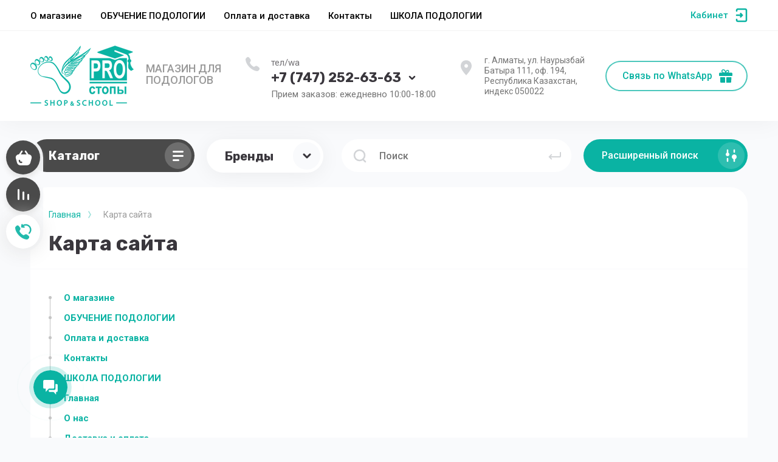

--- FILE ---
content_type: text/html; charset=utf-8
request_url: https://podoshop.kz/sitemap
body_size: 44522
content:
<!DOCTYPE html>
<html data-wf-page="5c3b598191db030be7577d33" data-wf-site="5c18c320997c256f5317756a" lang="ru">
	
<head>
	<meta charset="utf-8">
	<meta name="robots" content="all"/>
	<title>Карта сайта</title>
	
	<meta content="Webflow" name="generator">
	<meta name="description" content="Карта сайта">
	<meta name="keywords" content="Карта сайта">
	<meta name="SKYPE_TOOLBAR" content="SKYPE_TOOLBAR_PARSER_COMPATIBLE">
	<meta name="viewport" content="width=device-width, initial-scale=1.0, maximum-scale=1.0, user-scalable=no">
	<meta name="format-detection" content="telephone=no">
	<meta http-equiv="x-rim-auto-match" content="none">
	
		
	
		<style>
			body{position:relative;min-width:320px;text-align:left;line-height:1.25;}.site__wrapper{min-height:100%;margin:auto;display:flex;flex-direction:column}.mobile-menu{position:fixed;display:none;opacity:0;visibility:hidden}.timer-block{position:relative;top:0;left:0;right:0;padding:0 20px;z-index:1000}.left-fixed-panel{position:fixed;top:0;left:30px;bottom:0;z-index:10000;padding-bottom:20px;pointer-events:none}.left-fixed-panel__inner{max-width:56px;height:100%;display:flex;align-items:center;flex-direction:column;justify-content:center}.left-fixed-panel__body{pointer-events:auto;display:flex;flex-direction:column;align-items:center}.left-fixed-panel__body-bg{pointer-events:auto;display:flex;flex-direction:column;padding:10px;border-radius:38px}.left-fixed-panel__form{margin-top:10px;position:relative;width:56px;height:56px;min-height:56px;display:block}.left-fixed-panel.fix_hover_panel .cart-fix-wrap .cart_1{display:flex;pointer-events:auto;cursor:auto}.left-fixed-panel__cart-inner{position:absolute;width:56px;height:56px;overflow:hidden;border-radius:30px;display:flex;align-items:center}.left-fixed-panel__cart-icon{position:relative;width:56px;height:56px;min-width:56px;border-radius:30px}.left-fixed-panel__compare,.left-fixed-panel__compare{position:relative;cursor:pointer;width:56px;height:56px;display:block;margin:10px 0 0}.left-fixed-panel__up-btn{opacity:0;margin-top:10px;width:56px;height:56px;min-height:56px;position:relative;font-size:0;line-height:0;border-radius:30px}.remodal-wrapper{display:none}.left-fixed-panel.fix_hover_panel .cart-fix-wrap .cart_2, .left-fixed-panel.fix_hover_panel .compare-wrap .left-fixed-panel__compare.compare-block__link_1 {display:none} .remodal {display: none} .top-block_right_search {display: flex; position: relative;} #search-app {flex-grow: 1; flex-shrink: 1; flex-basis: 0%;}#search-app .search-block__input {width: 100%;} .brands-popup__body {opacity: 0; visibility: hidden;} body .site-logo {    display: inline-block; vertical-align: middle; margin: 5px 20px 5px 0;} @media all and (min-width: 640px) {body .company-info__left.logo_left { display: flex; align-items: center;} body .logo_left .site-name-link {font-size: 26px;} body .logo_left .desc { display: block; line-height: 1.1; text-align: left;}} .site-name {margin-bottom: 5px; font-size: 20px;}
		</style>
	
	
	<script src="/g/libs/jquery/1.10.2/jquery.min.js"></script>
	
			<!-- Common js -->
						<link rel="stylesheet" href="/g/css/styles_articles_tpl.css">
<meta name="yandex-verification" content="d7017b807d22cfcf" />
<meta name="google-site-verification" content="PLcpjwkuagfk9NIm3P0FkcRWoaFRYkI774pU_aUz1Qg" />
<meta name='wmail-verification' content='6ee2a7107de07507aff034851fb88592' />
<meta name="yandex-verification" content="35c4e8f50325bc6e" />
<meta name="google-site-verification" content="jJnW_NIxxtNT5ZPHOvCaTlIbd0ZWsYoQtX73fiudgJw" />
<link rel="stylesheet" href="/g/libs/lightgallery-proxy-to-hs/lightgallery.proxy.to.hs.min.css" media="all" async>
<script src="/g/libs/lightgallery-proxy-to-hs/lightgallery.proxy.to.hs.stub.min.js"></script>
<script src="/g/libs/lightgallery-proxy-to-hs/lightgallery.proxy.to.hs.js" async></script>

            <!-- 46b9544ffa2e5e73c3c971fe2ede35a5 -->
            <script src='/shared/s3/js/lang/ru.js'></script>
            <script src='/shared/s3/js/common.min.js'></script>
        <link rel='stylesheet' type='text/css' href='/shared/s3/css/calendar.css' /><link rel="icon" href="/favicon.png" type="image/png">
	<link rel="apple-touch-icon" href="/thumb/2/LWXycLAsrYVHUeczKuvz_w/r/favicon.png">
	<link rel="apple-touch-icon" sizes="57x57" href="/thumb/2/cSiQoKjZkTMIo0ziQoXd3Q/57c57/favicon.png">
	<link rel="apple-touch-icon" sizes="60x60" href="/thumb/2/ADHYAP_QOPaTX7kCwZk1yQ/60c60/favicon.png">
	<link rel="apple-touch-icon" sizes="72x72" href="/thumb/2/NUeGOwT7ccqi0vKCk5c7CQ/72c72/favicon.png">
	<link rel="apple-touch-icon" sizes="76x76" href="/thumb/2/hXphuvuCGMlCNmPwtBK8JQ/76c76/favicon.png">
	<link rel="apple-touch-icon" sizes="114x114" href="/thumb/2/eu_DCr8HaH-4Fl9Q5T1Yug/114c114/favicon.png">
	<link rel="apple-touch-icon" sizes="120x120" href="/thumb/2/3MmgBXK7FEpfGfzqoDIQig/120c120/favicon.png">
	<link rel="apple-touch-icon" sizes="144x144" href="/thumb/2/j9LDtrtN_JRbLahuwp6tEA/144c144/favicon.png">
	<link rel="apple-touch-icon" sizes="152x152" href="/thumb/2/hJpSN6oEQd3e9064W7B_Jg/152c152/favicon.png">
	<link rel="apple-touch-icon" sizes="180x180" href="/thumb/2/f_vyPxiafrQ-f6zkloMaLQ/180c180/favicon.png">
	
	<meta name="msapplication-TileImage" content="/thumb/2/bmMZwZpxmRExzY98ed18Wg/c/favicon.png">
	<meta name="msapplication-square70x70logo" content="/thumb/2/u4ZCgXlIt0M0m6gZuZtRyQ/70c70/favicon.png">
	<meta name="msapplication-square150x150logo" content="/thumb/2/foNNC3kvbPYBac4AKEENng/150c150/favicon.png">
	<meta name="msapplication-wide310x150logo" content="/thumb/2/4xXaTyEaqfQGm4mLgRUUfg/310c150/favicon.png">
	<meta name="msapplication-square310x310logo" content="/thumb/2/rmdEXcb0zBLSx3J7TTuAiw/310c310/favicon.png">

<!--s3_require-->
<link rel="stylesheet" href="/g/basestyle/1.0.1/sitemap/sitemap.css" type="text/css"/>
<link rel="stylesheet" href="/g/basestyle/1.0.1/user/user.css" type="text/css"/>
<link rel="stylesheet" href="/g/basestyle/1.0.1/sitemap/sitemap.blue.css" type="text/css"/>
<script type="text/javascript" src="/g/basestyle/1.0.1/sitemap/sitemap.js" async></script>
<link rel="stylesheet" href="/g/basestyle/1.0.1/user/user.blue.css" type="text/css"/>
<script type="text/javascript" src="/g/basestyle/1.0.1/user/user.js" async></script>
<!--/s3_require-->

<link rel='stylesheet' type='text/css' href='/t/images/__csspatch/1/patch.css'/>
			



	<link rel="stylesheet" type="text/css" href="/g/shop2v2/default/css/theme.less.css">
	<script type="text/javascript" src="/g/shop2v2/default/js/shop2v2-plugins.js"></script>

<script type="text/javascript" src="/t/v16723/images/js/shop2.2.js"></script>

<script type="text/javascript">shop2.init({"productRefs": null,"apiHash": {"getSearchMatches":"e9bddc8b64a3ff5402595e0ae7a0fad5","getFolderCustomFields":"418b2eedddb9269cda199c915cf1fb8f","getProductListItem":"93734066d08a24f5fa5d5e8cecf55637","cartAddItem":"576d8ccb0f59851b43452809801361d1","cartRemoveItem":"428b276e1aea2b5029c165662b455c85","cartUpdate":"4643fcc6dc4dc65da0efee9283a06dc7","cartRemoveCoupon":"af9043d35904d7d6428b18cd432a8b78","cartAddCoupon":"669c6f07ad204e464addafe22659686c","deliveryCalc":"db286b37143941912a7cbff94134a191","printOrder":"7cbe9f68fc40e89e3f0e350a48360a6d","cancelOrder":"3c3276b68f19cef21ec7930bb34e2e7d","cancelOrderNotify":"0b2dc248e947a6fb3a4066b9c8abe7c3","repeatOrder":"3d58dbf136327b208232071bf6e1d82d","paymentMethods":"c2c00d114c64c24945b3c4c0a96417ca","compare":"91b6c3f942199642a9869072c6d7c6b1","getPromoProducts":"334ecfd03675d266747a5df061219112"},"hash": null,"verId": 3065760,"mode": "","step": "","uri": "/magazin","IMAGES_DIR": "/d/","my": {"gr_selected_theme":"15","gr_universal_version":true,"gr_new_top_slider":true,"show_sections":false,"lazy_load_subpages":true,"buy_alias":"\u0412 \u043a\u043e\u0440\u0437\u0438\u043d\u0443","buy_mod":true,"buy_kind":true,"on_shop2_btn":true,"new_alias":"New","special_alias":"Sale","gr_icons_on_phone":true,"gr_pagelist_lazy_load":true,"gr_product_quick_view":true,"gr_product_page_version":"global:shop2.2.101-1-product.tpl","gr_buy_btn_data_url":true,"gr_cart_page_version":"global:shop2.2.101-1-cart.tpl","gr_shop2_msg":true,"fix_hover_panel":true,"gr_optimized":true,"filter_currency":"\u0442\u0435\u043d\u0433\u0435","gr_img_lazyload":false},"cf_margin_price_enabled": 0,"maps_yandex_key":"","maps_google_key":""});shop2.facets.enabled = true;</script>
<style type="text/css">.product-item-thumb {width: 400px;}.product-item-thumb .product-image, .product-item-simple .product-image {height: 400px;width: 400px;}.product-item-thumb .product-amount .amount-title {width: 304px;}.product-item-thumb .product-price {width: 350px;}.shop2-product .product-side-l {width: 250px;}.shop2-product .product-image {height: 250px;width: 250px;}.shop2-product .product-thumbnails li {width: 73px;height: 73px;}</style>				
	
	
	<!-- [if lt IE 9]>
	<script src="https://cdnjs.cloudflare.com/ajax/libs/html5shiv/3.7.3/html5shiv.min.js" type="text/javascript"></script>
	<![endif] -->
	
	<!-- webflow -->
		<!-- webflow -->
	
    
    	    <link rel="stylesheet" href="/g/templates/shop2/2.101.2/copy_1/css/plugins.css">
    	
									    <link rel="stylesheet" href="/t/v16723/images/theme7/theme.scss.css">
							
		
			<link rel="stylesheet" href="/t/v16723/images/css/site_addons.scss.css">		
	<style>#body_user_code {position: absolute;top: -50000px;left: -50000px;}</style>
<link rel="stylesheet" href="/t/images/css/seo_lp_adaptive.scss.css">
<link rel="stylesheet" href="/t/v16723/images/css/seo_style_v_in.scss.css">
<link rel="stylesheet" href="/t/v16723/images/site.addons.scss.css">

</head> <script src="/g/templates/shop2/2.72.2/js/resizeController.js"></script>
<body class="body site gr_shop2_msg_style">
<div class="site__wrapper has_icons_on_mobile">
	<div class="burger-block">
		<div class="burger-block__section">
			<div class="burger-close">&nbsp;</div>
			<div class="burger-block__menu">Меню</div>
			<div class="burger-cabinet">
				<a href="#" data-remodal-target="login-form" class="top-pannel_cabinet left-pannel w-nav-link w--nav-link-open">Кабинет</a>
			</div>
			<div class="burger-folders">
				<div class="burger-title cat-title-text"><div class="burger-mob-title active">Каталог</div><div class="brands-mob-title">Бренды</div></div>
				<div class="burger-folders__body">
					<ul class="burger-folders__list menu-default">
											         					         					         					         					    					         					              					              					                   <li class="firstlevel sublevel">
											<a class=" has_icon_item cat-item_link hasArrow" href="/magazin/folder/professionalnaya-kosmetika">
																	                                <span class="cat-item__pic">
					                                						                                							                                			<img src="/thumb/2/7tpghd1vD_NIrJ-jwcTqNQ/c126/d/professionalnaya_kosmetika_dlya_podologa.png" alt="Профессиональная косметика">
					                                							                                						                                </span>
				                                												<span>Профессиональная косметика</span>
											</a>
					              					         					         					         					         					    					         					              					                   					                        <ul>
					                            <li class="parentItem"><a href="/magazin/folder/professionalnaya-kosmetika"><span>Профессиональная косметика</span></a></li>
					                    						              					              					                   <li class=""><a href="/magazin/folder/kosmetika-spirularin"><span>Косметика SPIRULARIN</span></a>
					              					         					         					         					         					    					         					              					                   					                        </li>
					                        					                   					              					              					                   <li class=""><a href="/magazin/folder/kosmetika-prostopy"><span>Косметика ПРОСТОПЫ</span></a>
					              					         					         					         					         					    					         					              					                   					                        </li>
					                        					                   					              					              					                   <li class="sublevel"><a class="hasArrow" href="/magazin/folder/kosmetika-caremed"><span>Косметика CareMed</span></a>
					              					         					         					         					         					    					         					              					                   					                        <ul>
					                            <li class="parentItem"><a href="/magazin/folder/kosmetika-caremed"><span>Косметика CareMed</span></a></li>
					                    						              					              					                   <li class=""><a href="/magazin/folder/seriya-sanamed-professionalnye-penki-dlya-uhoda-za-nogami"><span>SanaMed - профессиональные пенки для ухода за ногами</span></a>
					              					         					         					         					         					    					         					              					                   					                        </li>
					                        					                   					              					              					                   <li class=""><a href="/magazin/folder/seriya-demykomed-profilaktika-i-zashchita-ot-gribka"><span>DemykoMed - профилактика и защита от грибка</span></a>
					              					         					         					         					         					    					         					              					                   					                        </li>
					                        					                   					              					              					                   <li class=""><a href="/magazin/folder/seriya-caremed-sredstva-po-uhodu-za-kozhej"><span>CareMed - профессиональные крема для ухода за кожей</span></a>
					              					         					         					         					         					    					         					              					                   					                        </li>
					                        					                             </ul></li>
					                        					                   					              					              					                   <li class=""><a href="/magazin/folder/kosmetika-herbitas"><span>Косметика HERBITAS</span></a>
					              					         					         					         					         					    					         					              					                   					                        </li>
					                        					                   					              					              					                   <li class=""><a href="/magazin/folder/kosmetika-rufus"><span>Косметика RUFUS</span></a>
					              					         					         					         					         					    					         					              					                   					                        </li>
					                        					                   					              					              					                   <li class=""><a href="/magazin/folder/kosmetika-prontoman"><span>Косметика PRONTOMAN</span></a>
					              					         					         					         					         					    					         					              					                   					                        </li>
					                        					                   					              					              					                   <li class="sublevel"><a class="hasArrow" href="/magazin/folder/kosmetika-gehwol"><span>Косметика GEHWOL</span></a>
					              					         					         					         					         					    					         					              					                   					                        <ul>
					                            <li class="parentItem"><a href="/magazin/folder/kosmetika-gehwol"><span>Косметика GEHWOL</span></a></li>
					                    						              					              					                   <li class=""><a href="/magazin/folder/gehwol-fusskraft"><span>GEHWOL FUSSKRAFT</span></a>
					              					         					         					         					         					    					         					              					                   					                        </li>
					                        					                   					              					              					                   <li class=""><a href="/magazin/folder/gehwol-med"><span>GEHWOL med</span></a>
					              					         					         					         					         					    					         					              					                   					                        </li>
					                        					                   					              					              					                   <li class=""><a href="/magazin/folder/gehwol-balance"><span>GEHWOL balance</span></a>
					              					         					         					         					         					    					         					              					                   					                        </li>
					                        					                   					              					              					                   <li class=""><a href="/magazin/folder/gehwol-universalnye-sredstva"><span>GEHWOL универсальные средства</span></a>
					              					         					         					         					         					    					         					              					                   					                        </li>
					                        					                   					              					              					                   <li class=""><a href="/magazin/folder/gehwol-specialnye-sredstva"><span>GEHWOL специальные средства</span></a>
					              					         					         					         					         					    					         					              					                   					                        </li>
					                        					                   					              					              					                   <li class=""><a href="/magazin/folder/gehwol-sredstva-dlya-uhoda-za-nogtyami"><span>GEHWOL Средства для ухода за ногтями</span></a>
					              					         					         					         					         					    					         					              					                   					                        </li>
					                        					                   					              					              					                   <li class=""><a href="/magazin/folder/zashchitnye-sredstva-plastyri-supinatory-1"><span>ЗАЩИТНЫЕ СРЕДСТВА - пластыри, супинаторы</span></a>
					              					         					         					         					         					    					         					              					                   					                        </li>
					                        					                   					              					              					                   <li class=""><a href="/magazin/folder/korrektory-iz-gel-polimera"><span>СРЕДСТВА ИЗ ГЕЛЬ-ПОЛИМЕРА</span></a>
					              					         					         					         					         					    					         					              					                   					                        </li>
					                        					                             </ul></li>
					                        					                             </ul></li>
					                        					                   					              					              					                   <li class="firstlevel sublevel">
											<a class=" has_icon_item cat-item_link hasArrow" href="/magazin/folder/pedikyurnoe-oborudovanie">
																	                                <span class="cat-item__pic">
					                                						                                							                                			<img src="/thumb/2/VsTk2fiHudHOIKJOxSIuSA/c126/d/pedikyurnoe_oborudovanie1.png" alt="Педикюрное оборудование">
					                                							                                						                                </span>
				                                												<span>Педикюрное оборудование</span>
											</a>
					              					         					         					         					         					    					         					              					                   					                        <ul>
					                            <li class="parentItem"><a href="/magazin/folder/pedikyurnoe-oborudovanie"><span>Педикюрное оборудование</span></a></li>
					                    						              					              					                   <li class=""><a href="/magazin/folder/pedikyurnye-kresla"><span>Педикюрные кресла</span></a>
					              					         					         					         					         					    					         					              					                   					                        </li>
					                        					                   					              					              					                   <li class=""><a href="/magazin/folder/tumby-pedikyurnye"><span>Тумбы педикюрные</span></a>
					              					         					         					         					         					    					         					              					                   					                        </li>
					                        					                   					              					              					                   <li class=""><a href="/magazin/folder/stulya-mastera"><span>Стулья мастера</span></a>
					              					         					         					         					         					    					         					              					                   					                        </li>
					                        					                   					              					              					                   <li class=""><a href="/magazin/folder/apparaty-dlya-pedikyura"><span>Аппараты для педикюра</span></a>
					              					         					         					         					         					    					         					              					                   					                        </li>
					                        					                   					              					              					                   <li class=""><a href="/magazin/folder/aksessuary-i-dopolneniya-1"><span>Аксессуары и дополнения</span></a>
					              					         					         					         					         					    					         					              					                   					                        </li>
					                        					                             </ul></li>
					                        					                   					              					              					                   <li class="firstlevel sublevel">
											<a class=" has_icon_item cat-item_link hasArrow" href="/magazin/folder/instrumenty-professionalnye">
																	                                <span class="cat-item__pic">
					                                						                                							                                			<img src="/thumb/2/OwjQjMQab4ylc-z_jP0TKA/c126/d/proffesionalnyj_instrument_podologa.png" alt="Инструменты профессиональные">
					                                							                                						                                </span>
				                                												<span>Инструменты профессиональные</span>
											</a>
					              					         					         					         					         					    					         					              					                   					                        <ul>
					                            <li class="parentItem"><a href="/magazin/folder/instrumenty-professionalnye"><span>Инструменты профессиональные</span></a></li>
					                    						              					              					                   <li class=""><a href="/magazin/folder/instrument-dlya-ortoniksii"><span>Инструмент для ортониксии</span></a>
					              					         					         					         					         					    					         					              					                   					                        </li>
					                        					                   					              					              					                   <li class=""><a href="/magazin/folder/skalpel-lezviya"><span>Скальпель, лезвия</span></a>
					              					         					         					         					         					    					         					              					                   					                        </li>
					                        					                   					              					              					                   <li class=""><a href="/magazin/folder/instrument-dlya-vrosshih-nogtej"><span>Инструмент для вросших ногтей</span></a>
					              					         					         					         					         					    					         					              					                   					                        </li>
					                        					                   					              					              					                   <li class=""><a href="/magazin/folder/instrument-dlya-kozhi-i-kutikuly"><span>Инструмент для кожи и кутикулы</span></a>
					              					         					         					         					         					    					         					              					                   					                        </li>
					                        					                   					              					              					                   <li class=""><a href="/magazin/folder/uhod-za-instrumentom"><span>Уход за инструментом</span></a>
					              					         					         					         					         					    					         					              					                   					                        </li>
					                        					                             </ul></li>
					                        					                   					              					              					                   <li class="firstlevel">
											<a class=" has_icon_item cat-item_link" href="/magazin/folder/razgruzochnye-materialy-dlya-stopy">
																	                                <span class="cat-item__pic">
					                                						                                							                                			<img src="/thumb/2/Lm9d8v9i2xe0mMRKW9qKLg/c126/d/razgruzochnye_materialy_dlya_stopy.png" alt="Разгрузочные материалы для стопы">
					                                							                                						                                </span>
				                                												<span>Разгрузочные материалы для стопы</span>
											</a>
					              					         					         					         					         					    					         					              					                   					                        </li>
					                        					                   					              					              					                   <li class="firstlevel sublevel">
											<a class=" has_icon_item cat-item_link hasArrow" href="/magazin/folder/silikony">
																	                                <span class="cat-item__pic">
					                                						                                							                                			<img src="/thumb/2/Khcp9AlTVtsinVZDqbzftw/c126/d/silikony.png" alt="Силиконы">
					                                							                                						                                </span>
				                                												<span>Силиконы</span>
											</a>
					              					         					         					         					         					    					         					              					                   					                        <ul>
					                            <li class="parentItem"><a href="/magazin/folder/silikony"><span>Силиконы</span></a></li>
					                    						              					              					                   <li class=""><a href="/magazin/folder/silikony-herbitas-a-b"><span>Силиконы HERBITAS A+B</span></a>
					              					         					         					         					         					    					         					              					                   					                        </li>
					                        					                   					              					              					                   <li class=""><a href="/magazin/folder/silikony-herbitas-s-katalizatorom"><span>Силиконы HERBITAS с катализатором</span></a>
					              					         					         					         					         					    					         					              					                   					                        </li>
					                        					                   					              					              					                   <li class=""><a href="/magazin/folder/katalizatory-dlya-silikonov"><span>Катализаторы для силиконов</span></a>
					              					         					         					         					         					    					         					              					                   					                        </li>
					                        					                             </ul></li>
					                        					                   					              					              					                   <li class="firstlevel sublevel">
											<a class=" has_icon_item cat-item_link hasArrow" href="/magazin/folder/ortoniksiya-materialy-oborudovanie">
																	                                <span class="cat-item__pic">
					                                						                                							                                			<img src="/thumb/2/sR9f8QlwSjkH_beYDhvvqQ/c126/d/ortoniksiia.png" alt="Ортониксия, вросший ноготь (материалы, оборудование)">
					                                							                                						                                </span>
				                                												<span>Ортониксия, вросший ноготь (материалы, оборудование)</span>
											</a>
					              					         					         					         					         					    					         					              					                   					                        <ul>
					                            <li class="parentItem"><a href="/magazin/folder/ortoniksiya-materialy-oborudovanie"><span>Ортониксия, вросший ноготь (материалы, оборудование)</span></a></li>
					                    						              					              					                   <li class=""><a href="/magazin/folder/ks-titanovaya-nit"><span>КС Титановая нить</span></a>
					              					         					         					         					         					    					         					              					                   					                        </li>
					                        					                   					              					              					                   <li class=""><a href="/folder/unibrace"><span>UniBrace</span></a>
					              					         					         					         					         					    					         					              					                   					                        </li>
					                        					                   					              					              					                   <li class=""><a href="/magazin/folder/zashchita-bokovyh-valikov-pri-vrastanii-nogtej"><span>Защита боковых валиков при врастании ногтей</span></a>
					              					         					         					         					         					    					         					              					                   					                        </li>
					                        					                   					              					              					                   <li class=""><a href="/magazin/folder/sistema-segment-l"><span>система SEGMENT L</span></a>
					              					         					         					         					         					    					         					              					                   					                        </li>
					                        					                             </ul></li>
					                        					                   					              					              					                   <li class="firstlevel">
											<a class=" has_icon_item cat-item_link" href="/magazin/folder/bandazhi-protektory-korrektory-razdeliteli-ortezy">
																	                                <span class="cat-item__pic">
					                                						                                							                                			<img src="/thumb/2/75zuiJRdF4sH01isR3hsSA/c126/d/bandazhi_protektory_korrektory_razdeliteli_ortezy.png" alt="Бандажи, протекторы, корректоры, разделители, ортезы">
					                                							                                						                                </span>
				                                												<span>Бандажи, протекторы, корректоры, разделители, ортезы</span>
											</a>
					              					         					         					         					         					    					         					              					                   					                        </li>
					                        					                   					              					              					                   <li class="firstlevel">
											<a class=" has_icon_item cat-item_link" href="/magazin/folder/protezirovanie-nogtej">
																	                                <span class="cat-item__pic">
					                                						                                							                                			<img src="/thumb/2/d7hxEa0mFgXJpvIw5fqPpA/c126/d/protezirovanie.png" alt="Протезирование ногтей">
					                                							                                						                                </span>
				                                												<span>Протезирование ногтей</span>
											</a>
					              					         					         					         					         					    					         					              					                   					                        </li>
					                        					                   					              					              					                   <li class="firstlevel sublevel">
											<a class=" has_icon_item cat-item_link hasArrow" href="/magazin/folder/shlifovalnye-kolpachki">
																	                                <span class="cat-item__pic">
					                                						                                							                                			<img src="/thumb/2/ucuJfv7chnbvMfuY-sTnTw/c126/d/caps.png" alt="Шлифовальные колпачки">
					                                							                                						                                </span>
				                                												<span>Шлифовальные колпачки</span>
											</a>
					              					         					         					         					         					    					         					              					                   					                        <ul>
					                            <li class="parentItem"><a href="/magazin/folder/shlifovalnye-kolpachki"><span>Шлифовальные колпачки</span></a></li>
					                    						              					              					                   <li class=""><a href="/magazin/folder/derzhateli-kolpachkov"><span>Держатели колпачков</span></a>
					              					         					         					         					         					    					         					              					                   					                        </li>
					                        					                             </ul></li>
					                        					                   					              					              					                   <li class="firstlevel">
											<a class=" has_icon_item cat-item_link" href="/magazin/folder/perevyazochnyj-material-kopolin-tejp">
																	                                <span class="cat-item__pic">
					                                						                                							                                			<img src="/thumb/2/IvT3MvP3n6sjsd53X2pyYA/c126/d/perevyazochnyj_material_kopolin_tejp.png" alt="Перевязочный материал, кополин, тейп">
					                                							                                						                                </span>
				                                												<span>Перевязочный материал, кополин, тейп</span>
											</a>
					              					         					         					         					         					    					         					              					                   					                        </li>
					                        					                   					              					              					                   <li class="firstlevel">
											<a class=" has_icon_item cat-item_link" href="/magazin/folder/uchebnaya-literatura-dlya-podologov">
																	                                <span class="cat-item__pic">
					                                						                                							                                			<img src="/thumb/2/WCMXZAGsErIFNqEDgXT0IA/c126/d/literatura.png" alt="Учебная литература для подологов, муляжи">
					                                							                                						                                </span>
				                                												<span>Учебная литература для подологов, муляжи</span>
											</a>
					              					         					         					         					         					    					         					              					                   					                        </li>
					                        					                   					              					              					                   <li class="firstlevel">
											<a class=" has_icon_item cat-item_link" href="/magazin/folder/manikyurnoe-oborudovanie">
																	                                <span class="cat-item__pic">
					                                						                                							                                			<img src="/thumb/2/xw-NZLySfSVWyFbf03zJuA/c126/d/manikyurnoe_oborudovanie.png" alt="Маникюрное оборудование">
					                                							                                						                                </span>
				                                												<span>Маникюрное оборудование</span>
											</a>
					              					         					         					         					         					    					         					              					                   					                        </li>
					                        					                   					              					              					                   <li class="firstlevel sublevel">
											<a class=" has_icon_item cat-item_link hasArrow" href="/magazin/folder/kosmetologicheskoe-oborudovanie">
																	                                <span class="cat-item__pic">
					                                						                                							                                			<img src="/thumb/2/J4jNKViViApYSphX30nVGg/c126/d/kosmetologicheskoe_oborudovanie.png" alt="Косметологическое оборудование">
					                                							                                						                                </span>
				                                												<span>Косметологическое оборудование</span>
											</a>
					              					         					         					         					         					    					         					              					                   					                        <ul>
					                            <li class="parentItem"><a href="/magazin/folder/kosmetologicheskoe-oborudovanie"><span>Косметологическое оборудование</span></a></li>
					                    						              					              					                   <li class=""><a href="/magazin/folder/kosmetologicheskie-kresla"><span>Косметологические кресла</span></a>
					              					         					         					         					         					    					         					              					                   					                        </li>
					                        					                   					              					              					                   <li class=""><a href="/magazin/folder/tumby-kosmetologicheskie"><span>Тумбы косметологические</span></a>
					              					         					         					         					         					    					         					              					                   					                        </li>
					                        					                   					              					              					                   <li class=""><a href="/magazin/folder/stulya-mastera-1"><span>Стулья мастера</span></a>
					              					         					         					         					         					    					         					              					                   					                        </li>
					                        					                             </ul></li>
					                        					                   					              					              					                   <li class="firstlevel sublevel">
											<a class=" has_icon_item cat-item_link hasArrow" href="/magazin/folder/massazhnoe-oborudovanie">
																	                                <span class="cat-item__pic">
					                                						                                							                                			<img src="/thumb/2/WniZr7sx5CGr-Rp9FPytig/c126/d/massazhnoe_obrudovanie.png" alt="Массажное оборудование">
					                                							                                						                                </span>
				                                												<span>Массажное оборудование</span>
											</a>
					              					         					         					         					         					    					         					              					                   					                        <ul>
					                            <li class="parentItem"><a href="/magazin/folder/massazhnoe-oborudovanie"><span>Массажное оборудование</span></a></li>
					                    						              					              					                   <li class=""><a href="/magazin/folder/massazhnye-stoly"><span>Массажные столы</span></a>
					              					         					         					         					         					    					         					              					                   					                        </li>
					                        					                             </ul></li>
					                        					                   					              					              					                   <li class="firstlevel sublevel">
											<a class=" has_icon_item cat-item_link hasArrow" href="/magazin/folder/parikmaherskoe-oborudovanie">
																	                                <span class="cat-item__pic">
					                                						                                							                                			<img src="/thumb/2/ou5XcdA3L-bKM_AT_acQPA/c126/d/parikmaherskoe_oborudovanie.png" alt="Парикмахерское оборудование">
					                                							                                						                                </span>
				                                												<span>Парикмахерское оборудование</span>
											</a>
					              					         					         					         					         					    					         					              					                   					                        <ul>
					                            <li class="parentItem"><a href="/magazin/folder/parikmaherskoe-oborudovanie"><span>Парикмахерское оборудование</span></a></li>
					                    						              					              					                   <li class=""><a href="/magazin/folder/parikmaherskie-kresla"><span>Парикмахерские кресла</span></a>
					              					         					         					         					         					    					         					              					                   					                        </li>
					                        					                   					              					              					                   <li class=""><a href="/magazin/folder/mojki-parikmaherskie"><span>Мойки парикмахерские</span></a>
					              					         					         					         					         					    					         					              					                   					                        </li>
					                        					                   					              					              					                   <li class=""><a href="/magazin/folder/zerkala-dlya-parikmaherskoj"><span>Зеркала для парикмахерской</span></a>
					              					         					         					         					         					    					         					              					                   					                        </li>
					                        					                   					              					              					                   <li class=""><a href="/magazin/folder/aksessuary-i-dopolneniya"><span>Аксессуары и дополнения</span></a>
					              					         					         					         					         					    					         					              					                   					                        </li>
					                        					                             </ul></li>
					                        					                   					              					              					                   <li class="firstlevel sublevel">
											<a class=" has_icon_item cat-item_link hasArrow" href="/magazin/folder/frezy">
																	                                <span class="cat-item__pic">
					                                						                                		<svg width="48" height="48" viewBox="0 0 48 48" fill="none" xmlns="http://www.w3.org/2000/svg">
<path fill-rule="evenodd" clip-rule="evenodd" d="M29 15.9999V17.9999L34.6 13.7999C34.8518 13.6111 35 13.3147 35 12.9999V10.9999L29.4 15.1999C29.1482 15.3888 29 15.6852 29 15.9999ZM27 15.9999V20.9999V21.3944C27 21.9866 27.1753 22.5657 27.5038 23.0585L27.9838 23.7784C27.3605 24.344 27 25.1496 27 25.9999V30.9999V31.9999V42.6999C27 43.4178 27.582 43.9999 28.3 43.9999H35.7C36.418 43.9999 37 43.4178 37 42.6999V23.08V20.9999V17.9999V17.6055C37 17.0132 36.8247 16.4342 36.4962 15.9414L36.0162 15.2214C36.6395 14.6558 37 13.8502 37 12.9999V9.99992H38.7C39.418 9.99992 40 9.41789 40 8.69992V6.22621C40 5.64579 39.6152 5.13568 39.0571 4.97623L32.8242 3.19538C32.2855 3.04147 31.7145 3.04148 31.1758 3.1954L24.9428 4.97635C24.3848 5.13581 24 5.64591 24 6.22633V8.69992C24 9.41789 24.582 9.99992 25.3 9.99992H27V11.3944C27 11.9866 27.1753 12.5657 27.5038 13.0585L27.9838 13.7784C27.3605 14.344 27 15.1496 27 15.9999ZM29.1679 21.9491L29.579 22.5657L34.6 18.7999C34.8518 18.6111 35 18.3147 35 17.9999V17.6055C35 17.408 34.9416 17.215 34.8321 17.0508L34.421 16.4342L29.4 20.1999C29.1482 20.3888 29 20.6852 29 20.9999V21.3944C29 21.5918 29.0584 21.7848 29.1679 21.9491ZM29.1679 11.9491L29.579 12.5657L34.8667 8.59992C35.386 8.21045 36.0176 7.99992 36.6667 7.99992H38V6.75422L32.2747 5.11843C32.0952 5.06713 31.9048 5.06713 31.7253 5.11844L26 6.75433V7.99992H27.9C28.5075 7.99992 29 8.49241 29 9.09992V11.3944C29 11.5918 29.0584 11.7848 29.1679 11.9491ZM29 30.9999V25.9999C29 25.6852 29.1482 25.3888 29.4 25.1999L35 20.9999V23.08C35 23.372 34.8724 23.6493 34.6508 23.8393L31.8492 26.2407C31.4299 26.6001 31.3813 27.2314 31.7407 27.6507C32.1002 28.07 32.7315 28.1186 33.1508 27.7592L35 26.1741V41.9999H29V31.9999V30.9999ZM13 15.9999V17.9999L18.6 13.7999C18.8518 13.6111 19 13.3147 19 12.9999V10.9999L13.4 15.1999C13.1482 15.3888 13 15.6852 13 15.9999ZM11 15.9999V20.9999V21.3944C11 21.9867 11.1753 22.5657 11.5038 23.0585L11.9838 23.7784C11.3605 24.344 11 25.1497 11 25.9999V30.9999V31.9999V42.6999C11 43.4179 11.582 43.9999 12.3 43.9999H19.7C20.418 43.9999 21 43.4179 21 42.6999V23.0801V20.9999V17.9999V17.6055C21 17.0132 20.8247 16.4342 20.4962 15.9414L20.0162 15.2214C20.6395 14.6558 21 13.8502 21 12.9999V7.99994V7.82837C21 7.03272 20.6839 6.26966 20.1213 5.70705L19.8471 5.43287C19.7074 5.29318 19.5543 5.16762 19.3899 5.05804L17.6641 3.90749C16.6564 3.23569 15.3436 3.2357 14.3359 3.90749L12.6101 5.05804C12.4457 5.16762 12.2926 5.29318 12.1529 5.43287L11.8787 5.70705C11.3161 6.26966 11 7.03272 11 7.82837V11.3944C11 11.9867 11.1753 12.5657 11.5038 13.0585L11.9838 13.7784C11.3605 14.344 11 15.1497 11 15.9999ZM13.1679 21.9491L13.579 22.5657L18.6 18.7999C18.8518 18.6111 19 18.3147 19 17.9999V17.6055C19 17.4081 18.9416 17.2151 18.8321 17.0508L18.421 16.4342L13.4 20.1999C13.1482 20.3888 13 20.6852 13 20.9999V21.3944C13 21.5918 13.0584 21.7848 13.1679 21.9491ZM19 7.82837V7.99994C19 8.3147 18.8518 8.61109 18.6 8.79994L13.579 12.5657L13.1679 11.9491C13.0584 11.7848 13 11.5918 13 11.3944V7.82837C13 7.56315 13.1054 7.3088 13.2929 7.12126L13.5671 6.84708C13.6136 6.80052 13.6647 6.75867 13.7195 6.72214L15.4453 5.57159C15.7812 5.34766 16.2188 5.34766 16.5547 5.57159L18.2805 6.72214C18.3353 6.75867 18.3864 6.80052 18.4329 6.84708L18.7071 7.12126C18.8946 7.3088 19 7.56315 19 7.82837ZM13 30.9999V25.9999C13 25.6852 13.1482 25.3888 13.4 25.1999L19 20.9999V23.0801C19 23.372 18.8724 23.6493 18.6508 23.8393L15.8492 26.2407C15.4299 26.6001 15.3813 27.2314 15.7407 27.6507C16.1002 28.0701 16.7315 28.1186 17.1508 27.7592L19 26.1742V41.9999H13V31.9999V30.9999Z" fill="black"/>
</svg>

					                                						                                </span>
				                                												<span>Фрезы для подолога</span>
											</a>
					              					         					         					         					         					    					         					              					                   					                        <ul>
					                            <li class="parentItem"><a href="/magazin/folder/frezy"><span>Фрезы для подолога</span></a></li>
					                    						              					              					                   <li class="sublevel"><a class="hasArrow" href="/magazin/folder/frezy-magic-bits"><span>Фрезы MAGIC BITS</span></a>
					              					         					         					         					         					    					         					              					                   					                        <ul>
					                            <li class="parentItem"><a href="/magazin/folder/frezy-magic-bits"><span>Фрезы MAGIC BITS</span></a></li>
					                    						              					              					                   <li class=""><a href="/magazin/folder/frezy-tverdosplavnye"><span>Фрезы твердосплавные</span></a>
					              					         					         					         					         					    					         					              					                   					                        </li>
					                        					                   					              					              					                   <li class=""><a href="/magazin/folder/frezy-keramicheskie"><span>Фрезы керамические</span></a>
					              					         					         					         					         					    					         					              					                   					                        </li>
					                        					                   					              					              					                   <li class=""><a href="/magazin/folder/frezy-almaznye"><span>Фрезы алмазные</span></a>
					              					         					         					         					         					    					         					              					                   					                        </li>
					                        					                             </ul></li>
					                        					                   					              					              					                   <li class=""><a href="/magazin/folder/frezy-sahinov-group"><span>Фрезы SAHINOV GROUP</span></a>
					              					         					         					         					         					    					         					              					                   					                        </li>
					                        					                   					              					              					                   <li class=""><a href="/magazin/folder/frezy-kmiz"><span>Фрезы КМИЗ</span></a>
					              					         					         					         					         					    					         					              					                   					                        </li>
					                        					                             </ul></li>
					                        					                   					              					              					                   <li class="firstlevel">
											<a class=" has_icon_item cat-item_link" href="/magazin/folder/sverhbystrye-avtoklavy-enbio">
																	                                <span class="cat-item__pic">
					                                						                                		<svg xmlns="http://www.w3.org/2000/svg" width="64" height="64" viewBox="0 0 64 64"><path d="M29.493 48.547V46.42a1 1 0 0 0-2 0v2.122A16.565 16.565 0 0 1 11.953 33h2.122a1 1 0 0 0 0-2h-2.122a16.565 16.565 0 0 1 15.54-15.54v2.122a1 1 0 0 0 2 0v-2.126a16.584 16.584 0 0 1 15.473 14.56h2.712a19.29 19.29 0 1 0-4.829 14.862h-3.895a16.51 16.51 0 0 1-9.46 3.67zm5.203-27.277a1 1 0 0 0-1.366.366l-3.837 6.646v-4.917a1 1 0 0 0-2 0v5.902a2.932 2.932 0 1 0 3.236.875l4.333-7.506a1 1 0 0 0-.366-1.366zm-6.203 11.65a.92.92 0 0 1 0-1.84.901.901 0 0 1 .4.1c.02.014.032.035.054.048.014.008.03.01.043.017a.906.906 0 0 1 .425.755.922.922 0 0 1-.922.92zM51.962 32H38.207a1.421 1.421 0 0 0-1.417 1.417v8.06a1.421 1.421 0 0 0 1.417 1.416h13.755a1.421 1.421 0 0 0 1.417-1.417v-8.059A1.421 1.421 0 0 0 51.962 32zm-7.913 7.277a2.23 2.23 0 0 1-2.224 2.224H39.49a.567.567 0 1 1 0-1.134h2.334a1.092 1.092 0 0 0 1.09-1.09v-.558a1.096 1.096 0 0 0-1.091-1.09H39.49a.567.567 0 0 1-.567-.568v-1.403a2.272 2.272 0 0 1 2.266-2.266h1.76a.567.567 0 1 1 0 1.134h-1.76a1.137 1.137 0 0 0-1.132 1.132v.836h1.766a2.23 2.23 0 0 1 2.225 2.225v.558zm7.196 1.657a.567.567 0 0 1-1.134 0V38.82a.7.7 0 0 0-.697-.697h-.741v2.784a.567.567 0 0 1-1.134 0v-2.096a.701.701 0 0 0-.697-.688H46.1v2.811a.567.567 0 1 1-1.134 0v-3.378a.567.567 0 0 1 .567-.567h1.308a1.817 1.817 0 0 1 .831.201.566.566 0 0 1 .433-.201h1.308a1.835 1.835 0 0 1 1.83 1.83v2.115z" class="a"/></svg>
					                                						                                </span>
				                                												<span>Сверхбыстрые автоклавы ENBIO</span>
											</a>
					              					         					         					         					         					    					         					              					                   					                        </li>
					                        					                   					              					              					                   <li class="firstlevel">
											<a class=" has_icon_item cat-item_link" href="/magazin/folder/obuchenie">
																	                                <span class="cat-item__pic">
					                                						                                		<svg xmlns="http://www.w3.org/2000/svg" width="64" height="64" viewBox="0 0 64 64"><defs/><path d="M47.396 32.548a556.158 556.158 0 0 0-.124-.226.964.964 0 0 0-.178-.211c-.024-.021-.034-.052-.06-.07-.018-.014-.041-.014-.06-.026a.98.98 0 0 0-.276-.116.965.965 0 0 0-.121-.037.99.99 0 0 0-.433.03l-4.025 1.253-.006.002-7.953 2.478a8.994 8.994 0 0 1-5.294.026l-12.073-3.76a1 1 0 0 0-1.297.955V44.02a1.004 1.004 0 0 0 .245.656c.135.156 3.464 3.823 15.727 3.823a37.768 37.768 0 0 0 11.226-1.426c.009-.002.018 0 .027-.004l.068-.024c.026-.008.054-.015.08-.024.008-.002.013-.009.021-.012a10.011 10.011 0 0 0 4.305-2.333 1 1 0 0 0 .246-.657V32.846a1.142 1.142 0 0 1-.045-.298zM45.441 43.42l-.026.017h-.001a.233.233 0 0 0-.084.132.27.27 0 0 0-.165.023l-.201.116a.26.26 0 0 0-.036.036.255.255 0 0 0-.037.004q-.185.103-.4.21a.252.252 0 0 1-.378.179q-.196.09-.413.18a.274.274 0 0 0-.138.14.278.278 0 0 0-.145-.002v-9.62l2.024-.63v9.215zm9.147-6.974v-7.08a.284.284 0 0 0-.378-.268l-1.662.59a.283.283 0 0 0-.189.267l.002 6.483c-1.18 2.065-1.193 2.32-1.256 3.671l-.004.09a1.532 1.532 0 0 0 1.585 1.584h1.574a1.516 1.516 0 0 0 1.585-1.585 5.061 5.061 0 0 0-.836-2.931 56.598 56.598 0 0 1-.421-.82zm.513-13.292L34.583 16.93a12.383 12.383 0 0 0-6.229 0L7.836 23.153l-.003.002c-1.546.47-1.871 1.245-1.871 1.812 0 .568.325 1.344 1.874 1.815l20.518 6.226a12.398 12.398 0 0 0 6.228 0l4.396-1.334.012-.004 16.11-4.888c1.55-.47 1.875-1.246 1.875-1.814s-.325-1.344-1.874-1.815zm-26.166 7.94L8.745 24.97l4.066-1.234 22.47 6.972-1.279.388H34a10.402 10.402 0 0 1-5.066 0z" class="a"/></svg>
					                                						                                </span>
				                                												<span>ОБУЧЕНИЕ</span>
											</a>
					              					         					         					         					         					    					    					    </li>
					</ul>
				</div>
			</div>
			
		</div>
	</div>
	
	<div class="mobile-menu">
		<div class="mobile-menu__inner">
			<div class="mobile-menu__back">&nbsp;</div>
			<div class="mobile-menu__title">Меню</div>
			<div class="burger-navigation">
								    <ul class="burger-navigation__list menu-default">
										              				              				                   <li class="firstlevel"><a href="/o-kompanii"><span>О магазине</span></a>
				              					         					         					         					    				              				                   				                        </li>
				                        				                   				              				              				                   <li class="firstlevel"><a href="https://podoshop.kz/magazin/folder/obuchenie"><span>ОБУЧЕНИЕ ПОДОЛОГИИ</span></a>
				              					         					         					         					    				              				                   				                        </li>
				                        				                   				              				              				                   <li class="firstlevel"><a href="/oplata-i-dostavka"><span>Оплата и доставка</span></a>
				              					         					         					         					    				              				                   				                        </li>
				                        				                   				              				              				                   <li class="firstlevel"><a href="/kontakti"><span>Контакты</span></a>
				              					         					         					         					    				              				                   				                        </li>
				                        				                   				              				              				                   <li class="firstlevel"><a href="https://podoschool.kz/"><span>ШКОЛА ПОДОЛОГИИ</span></a>
				              					         					         					         					    					    					    </li>
					</ul>
							</div>
		</div>
	</div>
	
	<div class="left-fixed-panel fix_hover_panel">
		<div class="left-fixed-panel__inner">
			
			<div class="left-fixed-panel__body">
				<div class="left-fixed-panel__body-bg">
										
																		
											
																					
							<div class="cart-fix-wrap">
								<span class="left-fixed-panel__cart cart_1">
									<div class="left-fixed-panel__cart-amount">0</div>
									<div class="left-fixed-panel__cart-inner">
										<div class="left-fixed-panel__cart-icon">&nbsp;</div>
										<div class="left-fixed-panel__cart-text">Корзина пуста</div>
									</div>
								</span>
								<a href="/magazin/cart" class="left-fixed-panel__cart cart_2">
									<div class="left-fixed-panel__cart-amount">0</div>
									<div class="left-fixed-panel__cart-inner">
										<div class="left-fixed-panel__cart-icon">&nbsp;</div>
										<div class="left-fixed-panel__cart-text">Корзина</div>
									</div>
								</a>
							</div>
						
																
											<div class="compare-wrap">
							<span class="left-fixed-panel__compare compare-block__link_2 compare-block">
			            		<span class="left-fixed-panel__compare-amount compare-amount">0</span>
								<span class="left-fixed-panel__compare-inner">
									<span class="left-fixed-panel__compare-icon">&nbsp;</span>	
									<span class="left-fixed-panel__compare-text compare-block__title_2">Сравнение пусто</span>	
								</span>
							</span>
			            	<a href="/magazin/compare" target="_blank" class="left-fixed-panel__compare compare-block__link_1 compare-block">
			            		<span class="left-fixed-panel__compare-amount compare-amount">0</span>
								<span class="left-fixed-panel__compare-inner">
									<span class="left-fixed-panel__compare-icon">&nbsp;</span>	
									<span class="left-fixed-panel__compare-text compare-block__title_1">Сравнение</span>	
								</span>
							</a>
						</div>
										
											<div class="left-fixed-panel__form" data-remodal-target="call_form" data-remodal-options="hashTracking: false">
							<div class="left-fixed-panel__form-inner">
								<div class="left-fixed-panel__form-icon">&nbsp;</div>
								<div class="left-fixed-panel__form-text">Заказать звонок</div>
							</div>
						</div>
									</div>
				<a href="#top-pannel" class="left-fixed-panel__up-btn">&nbsp;</a>
			</div>
			
		</div>
	</div>
	
    <header class="site-hedaer">
        <div class="header">
        		        				            <div data-collapse="medium" data-animation="over-left" data-duration="400" id="top-pannel" data-doc-height="1" data-no-scroll="1" class="top-pannel w-nav">
            	
            	<div class="top-pannel__inner has_compare">
	                <div class="top-pannel__cont-btn" >
	                    <div class="cont-icon" data-remodal-target="call_form" data-remodal-options="hashTracking: false">&nbsp;</div>
	                </div>
	                	                
	                		                				                <div class="top-pannel__cart">
			                												                    <a href="/magazin/cart" class="cart-icon mobile"><span class="cart_amount">0</span></a>
			                </div>
			            			            
	                	                		                <div class="top-pannel__compare compare-block" >
		                    <a href="/magazin/compare" target="_blank" class="compare-icon"><span class="compare_amount compare-amount">0</span></a>
		                </div>
	                	                
	                <div class="width-container-top w-container">
	                    <div class="burger-btn">&nbsp;</div>
	                    <nav role="navigation" class="nav-menu w-hidden-tiny w-nav-menu">
	                        <div class="nav-menu__wrap">
	                            								    <ul class="top-menu__wrap menu-default">
								        								
								            								
								            								                <li class=""><a class="top-menu__link w-nav-link" href="/o-kompanii"><span>О магазине</span></a>
								            								            								
								        								
								            								                								                        </li>
								                    								                								            								
								            								                <li class=""><a class="top-menu__link w-nav-link" href="https://podoshop.kz/magazin/folder/obuchenie"><span>ОБУЧЕНИЕ ПОДОЛОГИИ</span></a>
								            								            								
								        								
								            								                								                        </li>
								                    								                								            								
								            								                <li class=""><a class="top-menu__link w-nav-link" href="/oplata-i-dostavka"><span>Оплата и доставка</span></a>
								            								            								
								        								
								            								                								                        </li>
								                    								                								            								
								            								                <li class=""><a class="top-menu__link w-nav-link" href="/kontakti"><span>Контакты</span></a>
								            								            								
								        								
								            								                								                        </li>
								                    								                								            								
								            								                <li class=""><a class="top-menu__link w-nav-link" href="https://podoschool.kz/" target="_blank"><span>ШКОЛА ПОДОЛОГИИ</span></a>
								            								            								
								        								        </li>
								    </ul>
								    									                        </div>
	                    </nav>
	                    <a href="#" data-remodal-target="login-form" class="top-pannel_cabinet w-button">Кабинет</a>
	                    <div class="remodal" data-remodal-id="login-form" role="dialog" data-remodal-options="hashTracking: false">
							<button data-remodal-action="close" class="close-button"><span>Закрыть</span></button>
							<div class="shop2-block login-form ">
	<div class="block-title">
		Кабинет
	</div>
	<div class="block-body">
		
			<form method="post" action="/users">
				<input type="hidden" name="mode" value="login" />

				<div class="row login tpl-field">
					<input placeholder="Логин" type="text" name="login" id="login" tabindex="1" value="" />
				</div>
				<div class="row tpl-field">
					<input placeholder="Пароль" type="password" name="password" id="password" tabindex="2" value="" />
				</div>

				<div class="login-btns">
					<div class="login-btns__enter">
						<button type="submit" class="btn-style" tabindex="3">Войти</button>
					</div>
					<div class="login-btns__in">
						<a href="/users/forgot_password" class="forgot">Забыли пароль?</a><br/>
						<a href="/users/register" class="register">Регистрация</a>
					</div>
				</div>
			<re-captcha data-captcha="recaptcha"
     data-name="captcha"
     data-sitekey="6LfLhZ0UAAAAAEB4sGlu_2uKR2xqUQpOMdxygQnA"
     data-lang="ru"
     data-rsize="invisible"
     data-type="image"
     data-theme="light"></re-captcha></form>
			
			
		
	</div>
</div>						</div>
	                </div>
                </div>
                
            </div>
            <div class="company-info">
                <div class="width-container head">
                    <div class="company-info__left logo_left">
                    								<div class="site-logo">
																																	<a href="https://podoshop.kz">
										<img style="max-width: 170px;" src="/thumb/2/gfu2lkTozKTS-e4IA2E4LA/170c99/d/logo_prostopy_shop_school_8.png" alt="" />
									</a>
															</div>
						                    		                        <div class="site-name">
	                        		                            	                            	<div class="desc site-desc">МАГАЗИН ДЛЯ ПОДОЛОГОВ</div>
	                           		                        </div>
                                            </div>
                    <div class="company-info__right">
                    		                        <div class="contacts">
	                            <div class="contacts-inner">
	                                <div class="phone-item">
	                                																								<div class="footer__counters" style="text-align: left; margin-bottom: 2px;">тел/wa</div>	                                    		<a href="tel:+77472526363" class="phone active">+7 (747) 252-63-63</a>
	                                    		                                   													                                   		                                   												<div class="contacts__phones-all">
												<span class="contacts__phones-close">&nbsp;</span>
																									<div class="footer__counters" style="text-align: left; margin-bottom: 2px;">тел/wa</div>													<div style="margin-bottom: 4px;">
														<a href="tel:+77472526363">+7 (747) 252-63-63</a>
													</div>
																									<div class="footer__counters" style="text-align: left; margin-bottom: 2px;">тел/wa</div>													<div>
														<a href="tel:+77475956363">+7 (747) 595-63-63</a>
													</div>
																							</div>
											                                </div>
	                                	                                	<div class="schedule" style="margin-top: 6px;">Прием заказов: ежедневно 10:00-18:00</div>
	                                	                            </div>
	                        </div>
                                                                        	<div class="address">г. Алматы, ул. Наурызбай Батыра 111, оф. 194, Республика Казахстан, индекс 050022</div>
                                                	                        <div class="recall-btn__wrap">
	                            <a href="https://api.whatsapp.com/send?phone=77475956363" class="btn-style-2">Связь по WhatsApp</a>
	                        </div>
                                            </div>
                </div>
            </div>
        </div> <!-- .header -->
    </header>
    
    	    <div class="remodal" data-remodal-id="call_form" role="dialog" data-remodal-options="hashTracking: false">
			<button data-remodal-action="close" class="close-button"><span>Закрыть</span></button>
					        <div class="popup-contacts">
		    				                <div class="footer__counters" style="text-align: left; margin-bottom: 2px;">тел/wa</div>						<div  style="margin-bottom: 4px;">
							<a href="tel:+77472526363">+7 (747) 252-63-63</a>
						</div>
		            		                <div class="footer__counters" style="text-align: left; margin-bottom: 2px;">тел/wa</div>						<div >
							<a href="tel:+77475956363">+7 (747) 595-63-63</a>
						</div>
		            		            		            	<div class="popup-contacts__time">Прием заказов: ежедневно 10:00-18:00</div>
		            		        </div>
		    		    		    	<div class="popup-address">г. Алматы, ул. Наурызбай Батыра 111, оф. 194, Республика Казахстан, индекс 050022</div>
		    			
                        	
	    
        
    <div class="tpl-anketa" data-api-url="/-/x-api/v1/public/?method=form/postform&param[form_id]=20000102" data-api-type="form">
    		    			    	<div class="tpl-anketa__left">
		        	<div class="tpl-anketa__title">Заявка на звонок</div>
		        			        </div>
	                        <div class="tpl-anketa__right">
	        	            <form method="post" action="/sitemap" data-s3-anketa-id="20000102">
	                <input type="hidden" name="param[placeholdered_fields]" value="1" />
	                <input type="hidden" name="form_id" value="20000102">
	                	                	                <input type="hidden" name="param[hide_title]" value="" />
	                <input type="hidden" name="param[product_name]" value="" />
                	<input type="hidden" name="param[product_link]" value="https://" />
                	<input type="hidden" name="param[policy_checkbox]" value="" />
                	<input type="hidden" name="param[has_span_button]" value="" />
	                <input type="hidden" name="tpl" value="global:shop2.form.minimal.tpl">
	                		                		                    		                        <div class="tpl-field type-text field-required">
		                            		                            
		                            		                            <div class="field-value">
		                                		                                		                                    <input type="text" 
		                                    	 required  
			                                    size="30" 
			                                    maxlength="100" 
			                                    value="" 
			                                    name="d[0]" 
			                                    placeholder="Ваше имя *" 
		                                    />
		                                		                                
		                                		                            </div>
		                        </div>
		                    		                		                    		                        <div class="tpl-field type-text field-required">
		                            		                            
		                            		                            <div class="field-value">
		                                		                                		                                    <input type="text" 
		                                    	 required  
			                                    size="30" 
			                                    maxlength="100" 
			                                    value="" 
			                                    name="d[1]" 
			                                    placeholder="Телефон *" 
		                                    />
		                                		                                
		                                		                            </div>
		                        </div>
		                    		                		                    		                        <div class="tpl-field type-checkbox field-required">
		                            		                            
		                            		                            <div class="field-value">
		                                		                                		                                    <ul>
		                                        		                                            <li>
	                                            		
	                                            		<label>
	                                            			<input 
	                                            				 required  
			                                            		type="checkbox" 
			                                            		value="Да" 
			                                            		name="d[2]" 
		                                            		/>
	                                            			<span>Даю согласие на обработку&nbsp;<a data-url="/user/agreement" href="https://podoshop.kz/users/agreement" target="_blank">моих данных</a> <ins class="field-required-mark">*</ins></span>
	                                            		</label>
		                                        	</li>
		                                        		                                    </ul>
		                                		                                
		                                		                            </div>
		                        </div>
		                    		                	
	        			        		
	                	
	                <div class="tpl-field tpl-field-button">
	                    <button type="submit" class="tpl-form-button">Жду звонка</button>
	                </div>
	
	            <re-captcha data-captcha="recaptcha"
     data-name="captcha"
     data-sitekey="6LfLhZ0UAAAAAEB4sGlu_2uKR2xqUQpOMdxygQnA"
     data-lang="ru"
     data-rsize="invisible"
     data-type="image"
     data-theme="light"></re-captcha></form>
	            
	        		        	
	                </div>
    </div>
		</div>
	    
    <div class="site-container">
        <div class="site-container__inner">
            <div class="top-block inner_block">
                <div class="width-container">
                    <div class="top-block_left">
                        <div class="cat-wrap">
                            
                            <div class="cat">
                                <div class="cat-title inner">
                                    <div class="cat-title-text">Каталог</div>
                                    <div class="cat-title-icon"></div>
                                </div>
                                								    <nav class="shop-folders-wrap inner">
								        <ul class="cat-list w-list-unstyled menu-default">
								            								                								            								                								
								                    								
								                    								                        <li class="cat-item has">
								                            <a class="cat-item_link sublevels" href="/magazin/folder/professionalnaya-kosmetika">
								                                									                                <span class="cat-item__pic">
									                                										                                											                                			<img src="/thumb/2/7tpghd1vD_NIrJ-jwcTqNQ/c126/d/professionalnaya_kosmetika_dlya_podologa.png" alt="Профессиональная косметика">
									                                											                                										                                </span>
								                                								                                <span class="cat-item__title">Профессиональная косметика</span>
								                            </a>
								                    								
								                    								
								                								            								                								
								                    								                        								                            <ul>
								                        								                    								
								                    								                        <li class="">
								                            <a class="cat-item_link" href="/magazin/folder/kosmetika-spirularin">
								                                Косметика SPIRULARIN
								                            </a>
								                    								
								                    								
								                								            								                								
								                    								                        								                            </li>
								                            								                        								                    								
								                    								                        <li class="">
								                            <a class="cat-item_link" href="/magazin/folder/kosmetika-prostopy">
								                                Косметика ПРОСТОПЫ
								                            </a>
								                    								
								                    								
								                								            								                								
								                    								                        								                            </li>
								                            								                        								                    								
								                    								                        <li class="has">
								                            <a class="cat-item_link sublevels" href="/magazin/folder/kosmetika-caremed">
								                                Косметика CareMed
								                            </a>
								                    								
								                    								
								                								            								                								
								                    								                        								                            <ul>
								                        								                    								
								                    								                        <li class="">
								                            <a class="cat-item_link" href="/magazin/folder/seriya-sanamed-professionalnye-penki-dlya-uhoda-za-nogami">
								                                SanaMed - профессиональные пенки для ухода за ногами
								                            </a>
								                    								
								                    								
								                								            								                								
								                    								                        								                            </li>
								                            								                        								                    								
								                    								                        <li class="">
								                            <a class="cat-item_link" href="/magazin/folder/seriya-demykomed-profilaktika-i-zashchita-ot-gribka">
								                                DemykoMed - профилактика и защита от грибка
								                            </a>
								                    								
								                    								
								                								            								                								
								                    								                        								                            </li>
								                            								                        								                    								
								                    								                        <li class="">
								                            <a class="cat-item_link" href="/magazin/folder/seriya-caremed-sredstva-po-uhodu-za-kozhej">
								                                CareMed - профессиональные крема для ухода за кожей
								                            </a>
								                    								
								                    								
								                								            								                								
								                    								                        								                            </li>
								                            								                                </ul>
								                                </li>
								                            								                        								                    								
								                    								                        <li class="">
								                            <a class="cat-item_link" href="/magazin/folder/kosmetika-herbitas">
								                                Косметика HERBITAS
								                            </a>
								                    								
								                    								
								                								            								                								
								                    								                        								                            </li>
								                            								                        								                    								
								                    								                        <li class="">
								                            <a class="cat-item_link" href="/magazin/folder/kosmetika-rufus">
								                                Косметика RUFUS
								                            </a>
								                    								
								                    								
								                								            								                								
								                    								                        								                            </li>
								                            								                        								                    								
								                    								                        <li class="">
								                            <a class="cat-item_link" href="/magazin/folder/kosmetika-prontoman">
								                                Косметика PRONTOMAN
								                            </a>
								                    								
								                    								
								                								            								                								
								                    								                        								                            </li>
								                            								                        								                    								
								                    								                        <li class="has">
								                            <a class="cat-item_link sublevels" href="/magazin/folder/kosmetika-gehwol">
								                                Косметика GEHWOL
								                            </a>
								                    								
								                    								
								                								            								                								
								                    								                        								                            <ul>
								                        								                    								
								                    								                        <li class="">
								                            <a class="cat-item_link" href="/magazin/folder/gehwol-fusskraft">
								                                GEHWOL FUSSKRAFT
								                            </a>
								                    								
								                    								
								                								            								                								
								                    								                        								                            </li>
								                            								                        								                    								
								                    								                        <li class="">
								                            <a class="cat-item_link" href="/magazin/folder/gehwol-med">
								                                GEHWOL med
								                            </a>
								                    								
								                    								
								                								            								                								
								                    								                        								                            </li>
								                            								                        								                    								
								                    								                        <li class="">
								                            <a class="cat-item_link" href="/magazin/folder/gehwol-balance">
								                                GEHWOL balance
								                            </a>
								                    								
								                    								
								                								            								                								
								                    								                        								                            </li>
								                            								                        								                    								
								                    								                        <li class="">
								                            <a class="cat-item_link" href="/magazin/folder/gehwol-universalnye-sredstva">
								                                GEHWOL универсальные средства
								                            </a>
								                    								
								                    								
								                								            								                								
								                    								                        								                            </li>
								                            								                        								                    								
								                    								                        <li class="">
								                            <a class="cat-item_link" href="/magazin/folder/gehwol-specialnye-sredstva">
								                                GEHWOL специальные средства
								                            </a>
								                    								
								                    								
								                								            								                								
								                    								                        								                            </li>
								                            								                        								                    								
								                    								                        <li class="">
								                            <a class="cat-item_link" href="/magazin/folder/gehwol-sredstva-dlya-uhoda-za-nogtyami">
								                                GEHWOL Средства для ухода за ногтями
								                            </a>
								                    								
								                    								
								                								            								                								
								                    								                        								                            </li>
								                            								                        								                    								
								                    								                        <li class="">
								                            <a class="cat-item_link" href="/magazin/folder/zashchitnye-sredstva-plastyri-supinatory-1">
								                                ЗАЩИТНЫЕ СРЕДСТВА - пластыри, супинаторы
								                            </a>
								                    								
								                    								
								                								            								                								
								                    								                        								                            </li>
								                            								                        								                    								
								                    								                        <li class="">
								                            <a class="cat-item_link" href="/magazin/folder/korrektory-iz-gel-polimera">
								                                СРЕДСТВА ИЗ ГЕЛЬ-ПОЛИМЕРА
								                            </a>
								                    								
								                    								
								                								            								                								
								                    								                        								                            </li>
								                            								                                </ul>
								                                </li>
								                            								                                </ul>
								                                </li>
								                            								                        								                    								
								                    								                        <li class="cat-item has">
								                            <a class="cat-item_link sublevels" href="/magazin/folder/pedikyurnoe-oborudovanie">
								                                									                                <span class="cat-item__pic">
									                                										                                											                                			<img src="/thumb/2/VsTk2fiHudHOIKJOxSIuSA/c126/d/pedikyurnoe_oborudovanie1.png" alt="Педикюрное оборудование">
									                                											                                										                                </span>
								                                								                                <span class="cat-item__title">Педикюрное оборудование</span>
								                            </a>
								                    								
								                    								
								                								            								                								
								                    								                        								                            <ul>
								                        								                    								
								                    								                        <li class="">
								                            <a class="cat-item_link" href="/magazin/folder/pedikyurnye-kresla">
								                                Педикюрные кресла
								                            </a>
								                    								
								                    								
								                								            								                								
								                    								                        								                            </li>
								                            								                        								                    								
								                    								                        <li class="">
								                            <a class="cat-item_link" href="/magazin/folder/tumby-pedikyurnye">
								                                Тумбы педикюрные
								                            </a>
								                    								
								                    								
								                								            								                								
								                    								                        								                            </li>
								                            								                        								                    								
								                    								                        <li class="">
								                            <a class="cat-item_link" href="/magazin/folder/stulya-mastera">
								                                Стулья мастера
								                            </a>
								                    								
								                    								
								                								            								                								
								                    								                        								                            </li>
								                            								                        								                    								
								                    								                        <li class="">
								                            <a class="cat-item_link" href="/magazin/folder/apparaty-dlya-pedikyura">
								                                Аппараты для педикюра
								                            </a>
								                    								
								                    								
								                								            								                								
								                    								                        								                            </li>
								                            								                        								                    								
								                    								                        <li class="">
								                            <a class="cat-item_link" href="/magazin/folder/aksessuary-i-dopolneniya-1">
								                                Аксессуары и дополнения
								                            </a>
								                    								
								                    								
								                								            								                								
								                    								                        								                            </li>
								                            								                                </ul>
								                                </li>
								                            								                        								                    								
								                    								                        <li class="cat-item has">
								                            <a class="cat-item_link sublevels" href="/magazin/folder/instrumenty-professionalnye">
								                                									                                <span class="cat-item__pic">
									                                										                                											                                			<img src="/thumb/2/OwjQjMQab4ylc-z_jP0TKA/c126/d/proffesionalnyj_instrument_podologa.png" alt="Инструменты профессиональные">
									                                											                                										                                </span>
								                                								                                <span class="cat-item__title">Инструменты профессиональные</span>
								                            </a>
								                    								
								                    								
								                								            								                								
								                    								                        								                            <ul>
								                        								                    								
								                    								                        <li class="">
								                            <a class="cat-item_link" href="/magazin/folder/instrument-dlya-ortoniksii">
								                                Инструмент для ортониксии
								                            </a>
								                    								
								                    								
								                								            								                								
								                    								                        								                            </li>
								                            								                        								                    								
								                    								                        <li class="">
								                            <a class="cat-item_link" href="/magazin/folder/skalpel-lezviya">
								                                Скальпель, лезвия
								                            </a>
								                    								
								                    								
								                								            								                								
								                    								                        								                            </li>
								                            								                        								                    								
								                    								                        <li class="">
								                            <a class="cat-item_link" href="/magazin/folder/instrument-dlya-vrosshih-nogtej">
								                                Инструмент для вросших ногтей
								                            </a>
								                    								
								                    								
								                								            								                								
								                    								                        								                            </li>
								                            								                        								                    								
								                    								                        <li class="">
								                            <a class="cat-item_link" href="/magazin/folder/instrument-dlya-kozhi-i-kutikuly">
								                                Инструмент для кожи и кутикулы
								                            </a>
								                    								
								                    								
								                								            								                								
								                    								                        								                            </li>
								                            								                        								                    								
								                    								                        <li class="">
								                            <a class="cat-item_link" href="/magazin/folder/uhod-za-instrumentom">
								                                Уход за инструментом
								                            </a>
								                    								
								                    								
								                								            								                								
								                    								                        								                            </li>
								                            								                                </ul>
								                                </li>
								                            								                        								                    								
								                    								                        <li class="cat-item">
								                            <a class="cat-item_link" href="/magazin/folder/razgruzochnye-materialy-dlya-stopy">
								                                									                                <span class="cat-item__pic">
									                                										                                											                                			<img src="/thumb/2/Lm9d8v9i2xe0mMRKW9qKLg/c126/d/razgruzochnye_materialy_dlya_stopy.png" alt="Разгрузочные материалы для стопы">
									                                											                                										                                </span>
								                                								                                <span class="cat-item__title">Разгрузочные материалы для стопы</span>
								                            </a>
								                    								
								                    								
								                								            								                								
								                    								                        								                            </li>
								                            								                        								                    								
								                    								                        <li class="cat-item has">
								                            <a class="cat-item_link sublevels" href="/magazin/folder/silikony">
								                                									                                <span class="cat-item__pic">
									                                										                                											                                			<img src="/thumb/2/Khcp9AlTVtsinVZDqbzftw/c126/d/silikony.png" alt="Силиконы">
									                                											                                										                                </span>
								                                								                                <span class="cat-item__title">Силиконы</span>
								                            </a>
								                    								
								                    								
								                								            								                								
								                    								                        								                            <ul>
								                        								                    								
								                    								                        <li class="">
								                            <a class="cat-item_link" href="/magazin/folder/silikony-herbitas-a-b">
								                                Силиконы HERBITAS A+B
								                            </a>
								                    								
								                    								
								                								            								                								
								                    								                        								                            </li>
								                            								                        								                    								
								                    								                        <li class="">
								                            <a class="cat-item_link" href="/magazin/folder/silikony-herbitas-s-katalizatorom">
								                                Силиконы HERBITAS с катализатором
								                            </a>
								                    								
								                    								
								                								            								                								
								                    								                        								                            </li>
								                            								                        								                    								
								                    								                        <li class="">
								                            <a class="cat-item_link" href="/magazin/folder/katalizatory-dlya-silikonov">
								                                Катализаторы для силиконов
								                            </a>
								                    								
								                    								
								                								            								                								
								                    								                        								                            </li>
								                            								                                </ul>
								                                </li>
								                            								                        								                    								
								                    								                        <li class="cat-item has">
								                            <a class="cat-item_link sublevels" href="/magazin/folder/ortoniksiya-materialy-oborudovanie">
								                                									                                <span class="cat-item__pic">
									                                										                                											                                			<img src="/thumb/2/sR9f8QlwSjkH_beYDhvvqQ/c126/d/ortoniksiia.png" alt="Ортониксия, вросший ноготь (материалы, оборудование)">
									                                											                                										                                </span>
								                                								                                <span class="cat-item__title">Ортониксия, вросший ноготь (материалы, оборудование)</span>
								                            </a>
								                    								
								                    								
								                								            								                								
								                    								                        								                            <ul>
								                        								                    								
								                    								                        <li class="">
								                            <a class="cat-item_link" href="/magazin/folder/ks-titanovaya-nit">
								                                КС Титановая нить
								                            </a>
								                    								
								                    								
								                								            								                								
								                    								                        								                            </li>
								                            								                        								                    								
								                    								                        <li class="">
								                            <a class="cat-item_link" href="/folder/unibrace">
								                                UniBrace
								                            </a>
								                    								
								                    								
								                								            								                								
								                    								                        								                            </li>
								                            								                        								                    								
								                    								                        <li class="">
								                            <a class="cat-item_link" href="/magazin/folder/zashchita-bokovyh-valikov-pri-vrastanii-nogtej">
								                                Защита боковых валиков при врастании ногтей
								                            </a>
								                    								
								                    								
								                								            								                								
								                    								                        								                            </li>
								                            								                        								                    								
								                    								                        <li class="">
								                            <a class="cat-item_link" href="/magazin/folder/sistema-segment-l">
								                                система SEGMENT L
								                            </a>
								                    								
								                    								
								                								            								                								
								                    								                        								                            </li>
								                            								                                </ul>
								                                </li>
								                            								                        								                    								
								                    								                        <li class="cat-item">
								                            <a class="cat-item_link" href="/magazin/folder/bandazhi-protektory-korrektory-razdeliteli-ortezy">
								                                									                                <span class="cat-item__pic">
									                                										                                											                                			<img src="/thumb/2/75zuiJRdF4sH01isR3hsSA/c126/d/bandazhi_protektory_korrektory_razdeliteli_ortezy.png" alt="Бандажи, протекторы, корректоры, разделители, ортезы">
									                                											                                										                                </span>
								                                								                                <span class="cat-item__title">Бандажи, протекторы, корректоры, разделители, ортезы</span>
								                            </a>
								                    								
								                    								
								                								            								                								
								                    								                        								                            </li>
								                            								                        								                    								
								                    								                        <li class="cat-item">
								                            <a class="cat-item_link" href="/magazin/folder/protezirovanie-nogtej">
								                                									                                <span class="cat-item__pic">
									                                										                                											                                			<img src="/thumb/2/d7hxEa0mFgXJpvIw5fqPpA/c126/d/protezirovanie.png" alt="Протезирование ногтей">
									                                											                                										                                </span>
								                                								                                <span class="cat-item__title">Протезирование ногтей</span>
								                            </a>
								                    								
								                    								
								                								            								                								
								                    								                        								                            </li>
								                            								                        								                    								
								                    								                        <li class="cat-item has">
								                            <a class="cat-item_link sublevels" href="/magazin/folder/shlifovalnye-kolpachki">
								                                									                                <span class="cat-item__pic">
									                                										                                											                                			<img src="/thumb/2/ucuJfv7chnbvMfuY-sTnTw/c126/d/caps.png" alt="Шлифовальные колпачки">
									                                											                                										                                </span>
								                                								                                <span class="cat-item__title">Шлифовальные колпачки</span>
								                            </a>
								                    								
								                    								
								                								            								                								
								                    								                        								                            <ul>
								                        								                    								
								                    								                        <li class="">
								                            <a class="cat-item_link" href="/magazin/folder/derzhateli-kolpachkov">
								                                Держатели колпачков
								                            </a>
								                    								
								                    								
								                								            								                								
								                    								                        								                            </li>
								                            								                                </ul>
								                                </li>
								                            								                        								                    								
								                    								                        <li class="cat-item">
								                            <a class="cat-item_link" href="/magazin/folder/perevyazochnyj-material-kopolin-tejp">
								                                									                                <span class="cat-item__pic">
									                                										                                											                                			<img src="/thumb/2/IvT3MvP3n6sjsd53X2pyYA/c126/d/perevyazochnyj_material_kopolin_tejp.png" alt="Перевязочный материал, кополин, тейп">
									                                											                                										                                </span>
								                                								                                <span class="cat-item__title">Перевязочный материал, кополин, тейп</span>
								                            </a>
								                    								
								                    								
								                								            								                								
								                    								                        								                            </li>
								                            								                        								                    								
								                    								                        <li class="cat-item">
								                            <a class="cat-item_link" href="/magazin/folder/uchebnaya-literatura-dlya-podologov">
								                                									                                <span class="cat-item__pic">
									                                										                                											                                			<img src="/thumb/2/WCMXZAGsErIFNqEDgXT0IA/c126/d/literatura.png" alt="Учебная литература для подологов, муляжи">
									                                											                                										                                </span>
								                                								                                <span class="cat-item__title">Учебная литература для подологов, муляжи</span>
								                            </a>
								                    								
								                    								
								                								            								                								
								                    								                        								                            </li>
								                            								                        								                    								
								                    								                        <li class="cat-item">
								                            <a class="cat-item_link" href="/magazin/folder/manikyurnoe-oborudovanie">
								                                									                                <span class="cat-item__pic">
									                                										                                											                                			<img src="/thumb/2/xw-NZLySfSVWyFbf03zJuA/c126/d/manikyurnoe_oborudovanie.png" alt="Маникюрное оборудование">
									                                											                                										                                </span>
								                                								                                <span class="cat-item__title">Маникюрное оборудование</span>
								                            </a>
								                    								
								                    								
								                								            								                								
								                    								                        								                            </li>
								                            								                        								                    								
								                    								                        <li class="cat-item has">
								                            <a class="cat-item_link sublevels" href="/magazin/folder/kosmetologicheskoe-oborudovanie">
								                                									                                <span class="cat-item__pic">
									                                										                                											                                			<img src="/thumb/2/J4jNKViViApYSphX30nVGg/c126/d/kosmetologicheskoe_oborudovanie.png" alt="Косметологическое оборудование">
									                                											                                										                                </span>
								                                								                                <span class="cat-item__title">Косметологическое оборудование</span>
								                            </a>
								                    								
								                    								
								                								            								                								
								                    								                        								                            <ul>
								                        								                    								
								                    								                        <li class="">
								                            <a class="cat-item_link" href="/magazin/folder/kosmetologicheskie-kresla">
								                                Косметологические кресла
								                            </a>
								                    								
								                    								
								                								            								                								
								                    								                        								                            </li>
								                            								                        								                    								
								                    								                        <li class="">
								                            <a class="cat-item_link" href="/magazin/folder/tumby-kosmetologicheskie">
								                                Тумбы косметологические
								                            </a>
								                    								
								                    								
								                								            								                								
								                    								                        								                            </li>
								                            								                        								                    								
								                    								                        <li class="">
								                            <a class="cat-item_link" href="/magazin/folder/stulya-mastera-1">
								                                Стулья мастера
								                            </a>
								                    								
								                    								
								                								            								                								
								                    								                        								                            </li>
								                            								                                </ul>
								                                </li>
								                            								                        								                    								
								                    								                        <li class="cat-item has">
								                            <a class="cat-item_link sublevels" href="/magazin/folder/massazhnoe-oborudovanie">
								                                									                                <span class="cat-item__pic">
									                                										                                											                                			<img src="/thumb/2/WniZr7sx5CGr-Rp9FPytig/c126/d/massazhnoe_obrudovanie.png" alt="Массажное оборудование">
									                                											                                										                                </span>
								                                								                                <span class="cat-item__title">Массажное оборудование</span>
								                            </a>
								                    								
								                    								
								                								            								                								
								                    								                        								                            <ul>
								                        								                    								
								                    								                        <li class="">
								                            <a class="cat-item_link" href="/magazin/folder/massazhnye-stoly">
								                                Массажные столы
								                            </a>
								                    								
								                    								
								                								            								                								
								                    								                        								                            </li>
								                            								                                </ul>
								                                </li>
								                            								                        								                    								
								                    								                        <li class="cat-item has">
								                            <a class="cat-item_link sublevels" href="/magazin/folder/parikmaherskoe-oborudovanie">
								                                									                                <span class="cat-item__pic">
									                                										                                											                                			<img src="/thumb/2/ou5XcdA3L-bKM_AT_acQPA/c126/d/parikmaherskoe_oborudovanie.png" alt="Парикмахерское оборудование">
									                                											                                										                                </span>
								                                								                                <span class="cat-item__title">Парикмахерское оборудование</span>
								                            </a>
								                    								
								                    								
								                								            								                								
								                    								                        								                            <ul>
								                        								                    								
								                    								                        <li class="">
								                            <a class="cat-item_link" href="/magazin/folder/parikmaherskie-kresla">
								                                Парикмахерские кресла
								                            </a>
								                    								
								                    								
								                								            								                								
								                    								                        								                            </li>
								                            								                        								                    								
								                    								                        <li class="">
								                            <a class="cat-item_link" href="/magazin/folder/mojki-parikmaherskie">
								                                Мойки парикмахерские
								                            </a>
								                    								
								                    								
								                								            								                								
								                    								                        								                            </li>
								                            								                        								                    								
								                    								                        <li class="">
								                            <a class="cat-item_link" href="/magazin/folder/zerkala-dlya-parikmaherskoj">
								                                Зеркала для парикмахерской
								                            </a>
								                    								
								                    								
								                								            								                								
								                    								                        								                            </li>
								                            								                        								                    								
								                    								                        <li class="">
								                            <a class="cat-item_link" href="/magazin/folder/aksessuary-i-dopolneniya">
								                                Аксессуары и дополнения
								                            </a>
								                    								
								                    								
								                								            								                								
								                    								                        								                            </li>
								                            								                                </ul>
								                                </li>
								                            								                        								                    								
								                    								                        <li class="cat-item has">
								                            <a class="cat-item_link sublevels" href="/magazin/folder/frezy">
								                                									                                <span class="cat-item__pic">
									                                										                                		<svg width="48" height="48" viewBox="0 0 48 48" fill="none" xmlns="http://www.w3.org/2000/svg">
<path fill-rule="evenodd" clip-rule="evenodd" d="M29 15.9999V17.9999L34.6 13.7999C34.8518 13.6111 35 13.3147 35 12.9999V10.9999L29.4 15.1999C29.1482 15.3888 29 15.6852 29 15.9999ZM27 15.9999V20.9999V21.3944C27 21.9866 27.1753 22.5657 27.5038 23.0585L27.9838 23.7784C27.3605 24.344 27 25.1496 27 25.9999V30.9999V31.9999V42.6999C27 43.4178 27.582 43.9999 28.3 43.9999H35.7C36.418 43.9999 37 43.4178 37 42.6999V23.08V20.9999V17.9999V17.6055C37 17.0132 36.8247 16.4342 36.4962 15.9414L36.0162 15.2214C36.6395 14.6558 37 13.8502 37 12.9999V9.99992H38.7C39.418 9.99992 40 9.41789 40 8.69992V6.22621C40 5.64579 39.6152 5.13568 39.0571 4.97623L32.8242 3.19538C32.2855 3.04147 31.7145 3.04148 31.1758 3.1954L24.9428 4.97635C24.3848 5.13581 24 5.64591 24 6.22633V8.69992C24 9.41789 24.582 9.99992 25.3 9.99992H27V11.3944C27 11.9866 27.1753 12.5657 27.5038 13.0585L27.9838 13.7784C27.3605 14.344 27 15.1496 27 15.9999ZM29.1679 21.9491L29.579 22.5657L34.6 18.7999C34.8518 18.6111 35 18.3147 35 17.9999V17.6055C35 17.408 34.9416 17.215 34.8321 17.0508L34.421 16.4342L29.4 20.1999C29.1482 20.3888 29 20.6852 29 20.9999V21.3944C29 21.5918 29.0584 21.7848 29.1679 21.9491ZM29.1679 11.9491L29.579 12.5657L34.8667 8.59992C35.386 8.21045 36.0176 7.99992 36.6667 7.99992H38V6.75422L32.2747 5.11843C32.0952 5.06713 31.9048 5.06713 31.7253 5.11844L26 6.75433V7.99992H27.9C28.5075 7.99992 29 8.49241 29 9.09992V11.3944C29 11.5918 29.0584 11.7848 29.1679 11.9491ZM29 30.9999V25.9999C29 25.6852 29.1482 25.3888 29.4 25.1999L35 20.9999V23.08C35 23.372 34.8724 23.6493 34.6508 23.8393L31.8492 26.2407C31.4299 26.6001 31.3813 27.2314 31.7407 27.6507C32.1002 28.07 32.7315 28.1186 33.1508 27.7592L35 26.1741V41.9999H29V31.9999V30.9999ZM13 15.9999V17.9999L18.6 13.7999C18.8518 13.6111 19 13.3147 19 12.9999V10.9999L13.4 15.1999C13.1482 15.3888 13 15.6852 13 15.9999ZM11 15.9999V20.9999V21.3944C11 21.9867 11.1753 22.5657 11.5038 23.0585L11.9838 23.7784C11.3605 24.344 11 25.1497 11 25.9999V30.9999V31.9999V42.6999C11 43.4179 11.582 43.9999 12.3 43.9999H19.7C20.418 43.9999 21 43.4179 21 42.6999V23.0801V20.9999V17.9999V17.6055C21 17.0132 20.8247 16.4342 20.4962 15.9414L20.0162 15.2214C20.6395 14.6558 21 13.8502 21 12.9999V7.99994V7.82837C21 7.03272 20.6839 6.26966 20.1213 5.70705L19.8471 5.43287C19.7074 5.29318 19.5543 5.16762 19.3899 5.05804L17.6641 3.90749C16.6564 3.23569 15.3436 3.2357 14.3359 3.90749L12.6101 5.05804C12.4457 5.16762 12.2926 5.29318 12.1529 5.43287L11.8787 5.70705C11.3161 6.26966 11 7.03272 11 7.82837V11.3944C11 11.9867 11.1753 12.5657 11.5038 13.0585L11.9838 13.7784C11.3605 14.344 11 15.1497 11 15.9999ZM13.1679 21.9491L13.579 22.5657L18.6 18.7999C18.8518 18.6111 19 18.3147 19 17.9999V17.6055C19 17.4081 18.9416 17.2151 18.8321 17.0508L18.421 16.4342L13.4 20.1999C13.1482 20.3888 13 20.6852 13 20.9999V21.3944C13 21.5918 13.0584 21.7848 13.1679 21.9491ZM19 7.82837V7.99994C19 8.3147 18.8518 8.61109 18.6 8.79994L13.579 12.5657L13.1679 11.9491C13.0584 11.7848 13 11.5918 13 11.3944V7.82837C13 7.56315 13.1054 7.3088 13.2929 7.12126L13.5671 6.84708C13.6136 6.80052 13.6647 6.75867 13.7195 6.72214L15.4453 5.57159C15.7812 5.34766 16.2188 5.34766 16.5547 5.57159L18.2805 6.72214C18.3353 6.75867 18.3864 6.80052 18.4329 6.84708L18.7071 7.12126C18.8946 7.3088 19 7.56315 19 7.82837ZM13 30.9999V25.9999C13 25.6852 13.1482 25.3888 13.4 25.1999L19 20.9999V23.0801C19 23.372 18.8724 23.6493 18.6508 23.8393L15.8492 26.2407C15.4299 26.6001 15.3813 27.2314 15.7407 27.6507C16.1002 28.0701 16.7315 28.1186 17.1508 27.7592L19 26.1742V41.9999H13V31.9999V30.9999Z" fill="black"/>
</svg>

									                                										                                </span>
								                                								                                <span class="cat-item__title">Фрезы для подолога</span>
								                            </a>
								                    								
								                    								
								                								            								                								
								                    								                        								                            <ul>
								                        								                    								
								                    								                        <li class="has">
								                            <a class="cat-item_link sublevels" href="/magazin/folder/frezy-magic-bits">
								                                Фрезы MAGIC BITS
								                            </a>
								                    								
								                    								
								                								            								                								
								                    								                        								                            <ul>
								                        								                    								
								                    								                        <li class="">
								                            <a class="cat-item_link" href="/magazin/folder/frezy-tverdosplavnye">
								                                Фрезы твердосплавные
								                            </a>
								                    								
								                    								
								                								            								                								
								                    								                        								                            </li>
								                            								                        								                    								
								                    								                        <li class="">
								                            <a class="cat-item_link" href="/magazin/folder/frezy-keramicheskie">
								                                Фрезы керамические
								                            </a>
								                    								
								                    								
								                								            								                								
								                    								                        								                            </li>
								                            								                        								                    								
								                    								                        <li class="">
								                            <a class="cat-item_link" href="/magazin/folder/frezy-almaznye">
								                                Фрезы алмазные
								                            </a>
								                    								
								                    								
								                								            								                								
								                    								                        								                            </li>
								                            								                                </ul>
								                                </li>
								                            								                        								                    								
								                    								                        <li class="">
								                            <a class="cat-item_link" href="/magazin/folder/frezy-sahinov-group">
								                                Фрезы SAHINOV GROUP
								                            </a>
								                    								
								                    								
								                								            								                								
								                    								                        								                            </li>
								                            								                        								                    								
								                    								                        <li class="">
								                            <a class="cat-item_link" href="/magazin/folder/frezy-kmiz">
								                                Фрезы КМИЗ
								                            </a>
								                    								
								                    								
								                								            								                								
								                    								                        								                            </li>
								                            								                                </ul>
								                                </li>
								                            								                        								                    								
								                    								                        <li class="cat-item">
								                            <a class="cat-item_link" href="/magazin/folder/sverhbystrye-avtoklavy-enbio">
								                                									                                <span class="cat-item__pic">
									                                										                                		<svg xmlns="http://www.w3.org/2000/svg" width="64" height="64" viewBox="0 0 64 64"><path d="M29.493 48.547V46.42a1 1 0 0 0-2 0v2.122A16.565 16.565 0 0 1 11.953 33h2.122a1 1 0 0 0 0-2h-2.122a16.565 16.565 0 0 1 15.54-15.54v2.122a1 1 0 0 0 2 0v-2.126a16.584 16.584 0 0 1 15.473 14.56h2.712a19.29 19.29 0 1 0-4.829 14.862h-3.895a16.51 16.51 0 0 1-9.46 3.67zm5.203-27.277a1 1 0 0 0-1.366.366l-3.837 6.646v-4.917a1 1 0 0 0-2 0v5.902a2.932 2.932 0 1 0 3.236.875l4.333-7.506a1 1 0 0 0-.366-1.366zm-6.203 11.65a.92.92 0 0 1 0-1.84.901.901 0 0 1 .4.1c.02.014.032.035.054.048.014.008.03.01.043.017a.906.906 0 0 1 .425.755.922.922 0 0 1-.922.92zM51.962 32H38.207a1.421 1.421 0 0 0-1.417 1.417v8.06a1.421 1.421 0 0 0 1.417 1.416h13.755a1.421 1.421 0 0 0 1.417-1.417v-8.059A1.421 1.421 0 0 0 51.962 32zm-7.913 7.277a2.23 2.23 0 0 1-2.224 2.224H39.49a.567.567 0 1 1 0-1.134h2.334a1.092 1.092 0 0 0 1.09-1.09v-.558a1.096 1.096 0 0 0-1.091-1.09H39.49a.567.567 0 0 1-.567-.568v-1.403a2.272 2.272 0 0 1 2.266-2.266h1.76a.567.567 0 1 1 0 1.134h-1.76a1.137 1.137 0 0 0-1.132 1.132v.836h1.766a2.23 2.23 0 0 1 2.225 2.225v.558zm7.196 1.657a.567.567 0 0 1-1.134 0V38.82a.7.7 0 0 0-.697-.697h-.741v2.784a.567.567 0 0 1-1.134 0v-2.096a.701.701 0 0 0-.697-.688H46.1v2.811a.567.567 0 1 1-1.134 0v-3.378a.567.567 0 0 1 .567-.567h1.308a1.817 1.817 0 0 1 .831.201.566.566 0 0 1 .433-.201h1.308a1.835 1.835 0 0 1 1.83 1.83v2.115z" class="a"/></svg>
									                                										                                </span>
								                                								                                <span class="cat-item__title">Сверхбыстрые автоклавы ENBIO</span>
								                            </a>
								                    								
								                    								
								                								            								                								
								                    								                        								                            </li>
								                            								                        								                    								
								                    								                        <li class="cat-item">
								                            <a class="cat-item_link" href="/magazin/folder/obuchenie">
								                                									                                <span class="cat-item__pic">
									                                										                                		<svg xmlns="http://www.w3.org/2000/svg" width="64" height="64" viewBox="0 0 64 64"><defs/><path d="M47.396 32.548a556.158 556.158 0 0 0-.124-.226.964.964 0 0 0-.178-.211c-.024-.021-.034-.052-.06-.07-.018-.014-.041-.014-.06-.026a.98.98 0 0 0-.276-.116.965.965 0 0 0-.121-.037.99.99 0 0 0-.433.03l-4.025 1.253-.006.002-7.953 2.478a8.994 8.994 0 0 1-5.294.026l-12.073-3.76a1 1 0 0 0-1.297.955V44.02a1.004 1.004 0 0 0 .245.656c.135.156 3.464 3.823 15.727 3.823a37.768 37.768 0 0 0 11.226-1.426c.009-.002.018 0 .027-.004l.068-.024c.026-.008.054-.015.08-.024.008-.002.013-.009.021-.012a10.011 10.011 0 0 0 4.305-2.333 1 1 0 0 0 .246-.657V32.846a1.142 1.142 0 0 1-.045-.298zM45.441 43.42l-.026.017h-.001a.233.233 0 0 0-.084.132.27.27 0 0 0-.165.023l-.201.116a.26.26 0 0 0-.036.036.255.255 0 0 0-.037.004q-.185.103-.4.21a.252.252 0 0 1-.378.179q-.196.09-.413.18a.274.274 0 0 0-.138.14.278.278 0 0 0-.145-.002v-9.62l2.024-.63v9.215zm9.147-6.974v-7.08a.284.284 0 0 0-.378-.268l-1.662.59a.283.283 0 0 0-.189.267l.002 6.483c-1.18 2.065-1.193 2.32-1.256 3.671l-.004.09a1.532 1.532 0 0 0 1.585 1.584h1.574a1.516 1.516 0 0 0 1.585-1.585 5.061 5.061 0 0 0-.836-2.931 56.598 56.598 0 0 1-.421-.82zm.513-13.292L34.583 16.93a12.383 12.383 0 0 0-6.229 0L7.836 23.153l-.003.002c-1.546.47-1.871 1.245-1.871 1.812 0 .568.325 1.344 1.874 1.815l20.518 6.226a12.398 12.398 0 0 0 6.228 0l4.396-1.334.012-.004 16.11-4.888c1.55-.47 1.875-1.246 1.875-1.814s-.325-1.344-1.874-1.815zm-26.166 7.94L8.745 24.97l4.066-1.234 22.47 6.972-1.279.388H34a10.402 10.402 0 0 1-5.066 0z" class="a"/></svg>
									                                										                                </span>
								                                								                                <span class="cat-item__title">ОБУЧЕНИЕ</span>
								                            </a>
								                    								
								                    								
								                								            								            </li>
								        </ul>
								
								        								        <div class="cat-more"><span>&nbsp;</span></div>
								    </nav>
								                            </div>
                        </div>
                    </div>
                    <div class="top-block_right">
                        <div class="top-block_right_search">
                        		                        	<div class="brands-popup">
	                        		<div class="brands-popup__inner">
		                        		<div class="brands-popup__top">Бренды</div>
	                        		</div>
	                        	</div>
	                        	<div class="brands-popup__body">
                        				                        			<div class="brands-popup__item">
	                        				<a href="/magazin/vendor/4podo">4podo</a>
	                        			</div>
                        				                        			<div class="brands-popup__item">
	                        				<a href="/magazin/vendor/azzurro">AZZURRO</a>
	                        			</div>
                        				                        			<div class="brands-popup__item">
	                        				<a href="/magazin/vendor/berchtold">BERCHTOLD</a>
	                        			</div>
                        				                        			<div class="brands-popup__item">
	                        				<a href="/magazin/vendor/caremed">CareMed</a>
	                        			</div>
                        				                        			<div class="brands-popup__item">
	                        				<a href="/magazin/vendor/erkodent">Erkodent</a>
	                        			</div>
                        				                        			<div class="brands-popup__item">
	                        				<a href="/magazin/vendor/gehwol">GEHWOL</a>
	                        			</div>
                        				                        			<div class="brands-popup__item">
	                        				<a href="/magazin/vendor/greppmayr-gmbh">Greppmayr GmbH</a>
	                        			</div>
                        				                        			<div class="brands-popup__item">
	                        				<a href="/magazin/vendor/herbitas">HERBITAS</a>
	                        			</div>
                        				                        			<div class="brands-popup__item">
	                        				<a href="/magazin/vendor/lukas">LUKAS</a>
	                        			</div>
                        				                        			<div class="brands-popup__item">
	                        				<a href="/magazin/vendor/magic-bits">Magic Bits</a>
	                        			</div>
                        				                        			<div class="brands-popup__item">
	                        				<a href="/magazin/vendor/podoland">PODOLAND</a>
	                        			</div>
                        				                        			<div class="brands-popup__item">
	                        				<a href="/magazin/vendor/prontoman">PRONTOMAN</a>
	                        			</div>
                        				                        			<div class="brands-popup__item">
	                        				<a href="/magazin/vendor/rufus">RUFUS</a>
	                        			</div>
                        				                        			<div class="brands-popup__item">
	                        				<a href="/magazin/vendor/sahinov-group">SAHINOV GROUP</a>
	                        			</div>
                        				                        			<div class="brands-popup__item">
	                        				<a href="/magazin/vendor/silverfox">SILVERFOX</a>
	                        			</div>
                        				                        			<div class="brands-popup__item">
	                        				<a href="/magazin/vendor/sonia">SONIA</a>
	                        			</div>
                        				                        			<div class="brands-popup__item">
	                        				<a href="/magazin/vendor/spirularin">SPIRULARIN</a>
	                        			</div>
                        				                        			<div class="brands-popup__item">
	                        				<a href="/magazin/vendor/rimi-manufaktura">РИМИ мануфактура</a>
	                        			</div>
                        			                        		</div>
                        	                        	
                        	                        		
                        		<script>
	var shop2SmartSearchSettings = {
		shop2_currency: 'тенге'
	}
</script>


<div id="search-app" class="hide_search_popup" v-on-clickaway="resetData">

	<form action="/magazin/search" enctype="multipart/form-data" id="smart-search-block" class="search-block search w-form">
		<input type="hidden" name="gr_smart_search" value="1">
		
		
		<input autocomplete="off" placeholder="Поиск" v-model="search_query" v-on:keyup="searchStart" type="text" name="search_text" class="search-block__input search-input" id="shop2.2.101-name">
		<div class="search__icon">&nbsp;</div>
		<button class="search-block__btn search-button w-button">Найти</button>
	<re-captcha data-captcha="recaptcha"
     data-name="captcha"
     data-sitekey="6LfLhZ0UAAAAAEB4sGlu_2uKR2xqUQpOMdxygQnA"
     data-lang="ru"
     data-rsize="invisible"
     data-type="image"
     data-theme="light"></re-captcha></form>
	<div id="search-result" class="custom-scroll scroll-width-thin scroll" v-if="(foundsProduct + foundsFolders + foundsVendors) > 0" v-cloak>
		<div class="search-result-top">
			<div class="search-result-left" v-if="foundsProduct > 0">
				<div class="result-products">
					<div class="products-search-title">Товары <span>{{foundsProduct}}</span></div>
					<div class="product-items">
						<div class="product-item" v-for='product in products'>
							<div class="product-image" v-if="product.image_url">
								<a v-bind:href="'/'+product.alias">
									<img v-bind:src="product.image_url" v-bind:alt="product.name" v-bind:title="product.name">
								</a>
							</div>
							
							<div class="product-image no-image" v-else>
								<a v-bind:href="'/'+product.alias"></a>
							</div>
							
							<div class="product-text">
								<div class="product-name"><a v-bind:href="'/'+product.alias">{{product.name}}</a></div>
								<div class="product-text-price">
									<div class="price-old" v-if="product.price_old > 0"><strong>{{product.price_old}}</strong> <span>{{shop2SmartSearchSettings.shop2_currency}}</span></div>
									<div class="price"><strong>{{product.price}}</strong> <span>{{shop2SmartSearchSettings.shop2_currency}}</span></div>
								</div>
							</div>
						</div>
					</div>
				</div>
			</div>
			<div class="search-result-right" v-if="foundsFolders > 0 || foundsVendors > 0">
				<div class="result-folders" v-if="foundsFolders > 0">
					<div class="folders-search-title">Категории <span>{{foundsFolders}}</span></div>
					<div class="folder-items">
						<div class="folder-item" v-for="folder in foldersSearch">
							<a v-bind:href="'/'+folder.alias" class="found-folder"><span>{{folder.folder_name}}</span></a>
						</div>
					</div>
				</div>
				<div class="result-vendors" v-if="foundsVendors > 0">	
					<div class="vendors-search-title">Производители <span>{{foundsVendors}}</span></div>
					<div class="vendor-items">
						<div class="vendor-item" v-for="vendor in vendorsSearch">
							<a v-bind:href="vendor.alias" class="found-vendor"><span>{{vendor.name}}</span></a>
						</div>
					</div>
				</div>
			</div>
		</div>
		<div class="search-result-bottom">
			<span class="search-result-btn"><span>Все результаты</span></span>
		</div>
	</div>
</div>



<script> 
var shop2SmartSearch = {
		folders: [{"folder_id":"126162102","folder_name":"","tree_id":"24983102","_left":"1","_right":"140","_level":"0","hidden":"0","items":"0","serialize":[],"alias":"magazin\/folder\/126162102","page_url":"\/magazin"},{"folder_id":"69028805","folder_name":"\u041f\u0440\u043e\u0444\u0435\u0441\u0441\u0438\u043e\u043d\u0430\u043b\u044c\u043d\u0430\u044f \u043a\u043e\u0441\u043c\u0435\u0442\u0438\u043a\u0430","tree_id":"24983102","_left":"2","_right":"39","_level":"1","hidden":"0","items":"0","alias":"magazin\/folder\/professionalnaya-kosmetika","page_url":"\/magazin","exporter:share\/yandex_pokupki":false,"exporter:share\/google_merchant":false,"exporter:share\/yandex_market":false,"exporter:share\/yandex_market_dbs":false,"exporter:share\/yandex_turbo":false,"image":null,"icon":{"image_id":"690645005","filename":"professionalnaya_kosmetika_dlya_podologa.png","ver_id":3065760,"svg_body":"","image_width":"1713","image_height":"1713","ext":"png"},"accessory_select":"0","kit_select":"0","recommend_select":"0","similar_select":"0","exporter:folders:share\/yandex_market":0,"exporter:folders:share\/yandex_market_dbs":0},{"folder_id":"69029205","folder_name":"\u041a\u043e\u0441\u043c\u0435\u0442\u0438\u043a\u0430 SPIRULARIN","tree_id":"24983102","_left":"3","_right":"4","_level":"2","hidden":"0","items":"0","alias":"magazin\/folder\/kosmetika-spirularin","page_url":"\/magazin","exporter:share\/yandex_pokupki":false,"exporter:share\/google_merchant":false,"exporter:share\/yandex_market":false,"exporter:share\/yandex_market_dbs":false,"exporter:share\/yandex_turbo":false,"exporter:share\/yandex_products":false,"image":null,"icon":null,"accessory_select":"0","kit_select":"0","recommend_select":"0","similar_select":"0","exporter:folders:share\/yandex_market":"0","exporter:folders:share\/yandex_market_dbs":"0","exporter:folders:share\/yandex_products":""},{"folder_id":"90278005","folder_name":"\u041a\u043e\u0441\u043c\u0435\u0442\u0438\u043a\u0430 \u041f\u0420\u041e\u0421\u0422\u041e\u041f\u042b","tree_id":"24983102","_left":"5","_right":"6","_level":"2","hidden":"0","items":"0","alias":"magazin\/folder\/kosmetika-prostopy","page_url":"\/magazin","exporter:share\/yandex_pokupki":1,"exporter:share\/google_merchant":1,"exporter:share\/yandex_market":1,"exporter:share\/yandex_market_dbs":1,"exporter:share\/yandex_turbo":1,"exporter:share\/yandex_products":1,"image":null,"icon":null,"accessory_select":"0","kit_select":"0","recommend_select":"0","similar_select":"0","exporter:folders:share\/yandex_market":0},{"folder_id":"80404805","folder_name":"\u041a\u043e\u0441\u043c\u0435\u0442\u0438\u043a\u0430 CareMed","tree_id":"24983102","_left":"7","_right":"14","_level":"2","hidden":"0","items":"0","alias":"magazin\/folder\/kosmetika-caremed","page_url":"\/magazin","exporter:share\/yandex_pokupki":1,"exporter:share\/google_merchant":1,"exporter:share\/yandex_market":1,"exporter:share\/yandex_market_dbs":1,"exporter:share\/yandex_turbo":1,"exporter:share\/yandex_products":false,"image":{"image_id":"723103405","filename":"linejka_sanamed.jpg","ver_id":3065760,"image_width":"800","image_height":"800","ext":"jpg"},"icon":null,"accessory_select":"0","kit_select":"0","recommend_select":"0","similar_select":"0","exporter:folders:share\/yandex_market":"0","exporter:folders:share\/yandex_market_dbs":"","share\/yandex_market:folder_yandex":""},{"folder_id":"80405005","folder_name":"SanaMed - \u043f\u0440\u043e\u0444\u0435\u0441\u0441\u0438\u043e\u043d\u0430\u043b\u044c\u043d\u044b\u0435 \u043f\u0435\u043d\u043a\u0438 \u0434\u043b\u044f \u0443\u0445\u043e\u0434\u0430 \u0437\u0430 \u043d\u043e\u0433\u0430\u043c\u0438","tree_id":"24983102","_left":"8","_right":"9","_level":"3","hidden":"0","items":"0","alias":"magazin\/folder\/seriya-sanamed-professionalnye-penki-dlya-uhoda-za-nogami","page_url":"\/magazin","exporter:share\/yandex_pokupki":1,"exporter:share\/google_merchant":1,"exporter:share\/yandex_market":1,"exporter:share\/yandex_market_dbs":1,"exporter:share\/yandex_turbo":1,"exporter:share\/yandex_products":false,"image":null,"icon":null,"accessory_select":"0","kit_select":"0","recommend_select":"0","similar_select":"0","exporter:folders:share\/yandex_market":"0","exporter:folders:share\/yandex_market_dbs":"","share\/yandex_market:folder_yandex":""},{"folder_id":"80405405","folder_name":"DemykoMed - \u043f\u0440\u043e\u0444\u0438\u043b\u0430\u043a\u0442\u0438\u043a\u0430 \u0438 \u0437\u0430\u0449\u0438\u0442\u0430 \u043e\u0442 \u0433\u0440\u0438\u0431\u043a\u0430","tree_id":"24983102","_left":"10","_right":"11","_level":"3","hidden":"0","items":"0","alias":"magazin\/folder\/seriya-demykomed-profilaktika-i-zashchita-ot-gribka","page_url":"\/magazin","exporter:share\/yandex_pokupki":1,"exporter:share\/google_merchant":1,"exporter:share\/yandex_market":1,"exporter:share\/yandex_market_dbs":1,"exporter:share\/yandex_turbo":1,"exporter:share\/yandex_products":false,"image":{"image_id":"723107605","filename":"linejka_demykomed.jpg","ver_id":3065760,"image_width":"800","image_height":"800","ext":"jpg"},"icon":null,"accessory_select":"0","kit_select":"0","recommend_select":"0","similar_select":"0","exporter:folders:share\/yandex_market":"0","exporter:folders:share\/yandex_market_dbs":"","share\/yandex_market:folder_yandex":""},{"folder_id":"80405605","folder_name":"CareMed - \u043f\u0440\u043e\u0444\u0435\u0441\u0441\u0438\u043e\u043d\u0430\u043b\u044c\u043d\u044b\u0435 \u043a\u0440\u0435\u043c\u0430 \u0434\u043b\u044f \u0443\u0445\u043e\u0434\u0430 \u0437\u0430 \u043a\u043e\u0436\u0435\u0439","tree_id":"24983102","_left":"12","_right":"13","_level":"3","hidden":"0","items":"0","alias":"magazin\/folder\/seriya-caremed-sredstva-po-uhodu-za-kozhej","page_url":"\/magazin","exporter:share\/yandex_pokupki":1,"exporter:share\/google_merchant":1,"exporter:share\/yandex_market":1,"exporter:share\/yandex_market_dbs":1,"exporter:share\/yandex_turbo":1,"exporter:share\/yandex_products":false,"image":null,"icon":null,"accessory_select":"0","kit_select":"0","recommend_select":"0","similar_select":"0","exporter:folders:share\/yandex_market":"0","exporter:folders:share\/yandex_market_dbs":"","share\/yandex_market:folder_yandex":""},{"folder_id":"79170805","folder_name":"\u041a\u043e\u0441\u043c\u0435\u0442\u0438\u043a\u0430 HERBITAS","tree_id":"24983102","_left":"15","_right":"16","_level":"2","hidden":"0","items":"0","alias":"magazin\/folder\/kosmetika-herbitas","page_url":"\/magazin","exporter:share\/yandex_pokupki":1,"exporter:share\/google_merchant":1,"exporter:share\/yandex_market":1,"exporter:share\/yandex_market_dbs":1,"exporter:share\/yandex_turbo":1,"image":null,"icon":null,"accessory_select":"0","kit_select":"0","recommend_select":"0","similar_select":"0","exporter:folders:share\/yandex_market":0},{"folder_id":"69029005","folder_name":"\u041a\u043e\u0441\u043c\u0435\u0442\u0438\u043a\u0430 RUFUS","tree_id":"24983102","_left":"17","_right":"18","_level":"2","hidden":"0","items":"0","alias":"magazin\/folder\/kosmetika-rufus","page_url":"\/magazin","image":null,"icon":null,"accessory_select":"0","kit_select":"0","recommend_select":"0","similar_select":"0"},{"folder_id":"69029405","folder_name":"\u041a\u043e\u0441\u043c\u0435\u0442\u0438\u043a\u0430 PRONTOMAN","tree_id":"24983102","_left":"19","_right":"20","_level":"2","hidden":"0","items":"0","alias":"magazin\/folder\/kosmetika-prontoman","page_url":"\/magazin","image":null,"icon":null,"accessory_select":"0","kit_select":"0","recommend_select":"0","similar_select":"0"},{"folder_id":"69029605","folder_name":"\u041a\u043e\u0441\u043c\u0435\u0442\u0438\u043a\u0430 GEHWOL","tree_id":"24983102","_left":"21","_right":"38","_level":"2","hidden":"0","items":"0","alias":"magazin\/folder\/kosmetika-gehwol","page_url":"\/magazin","image":null,"icon":null,"accessory_select":"0","kit_select":"0","recommend_select":"0","similar_select":"0"},{"folder_id":"79455605","folder_name":"GEHWOL FUSSKRAFT","tree_id":"24983102","_left":"22","_right":"23","_level":"3","hidden":"0","items":"0","alias":"magazin\/folder\/gehwol-fusskraft","page_url":"\/magazin","exporter:share\/yandex_pokupki":1,"exporter:share\/google_merchant":1,"exporter:share\/yandex_market":1,"exporter:share\/yandex_market_dbs":1,"exporter:share\/yandex_turbo":1,"image":null,"icon":null,"accessory_select":"0","kit_select":"0","recommend_select":"0","similar_select":"0","exporter:folders:share\/yandex_market":0,"exporter:folders:share\/yandex_market_dbs":0},{"folder_id":"79455805","folder_name":"GEHWOL med","tree_id":"24983102","_left":"24","_right":"25","_level":"3","hidden":"0","items":"0","alias":"magazin\/folder\/gehwol-med","page_url":"\/magazin","exporter:share\/yandex_pokupki":1,"exporter:share\/google_merchant":1,"exporter:share\/yandex_market":1,"exporter:share\/yandex_market_dbs":1,"exporter:share\/yandex_turbo":1,"image":null,"icon":null,"accessory_select":"0","kit_select":"0","recommend_select":"0","similar_select":"0","exporter:folders:share\/yandex_market":0,"exporter:folders:share\/yandex_market_dbs":0},{"folder_id":"79457005","folder_name":"GEHWOL balance","tree_id":"24983102","_left":"26","_right":"27","_level":"3","hidden":"0","items":"0","alias":"magazin\/folder\/gehwol-balance","page_url":"\/magazin","exporter:share\/yandex_pokupki":1,"exporter:share\/google_merchant":1,"exporter:share\/yandex_market":1,"exporter:share\/yandex_market_dbs":1,"exporter:share\/yandex_turbo":1,"image":null,"icon":null,"accessory_select":"0","kit_select":"0","recommend_select":"0","similar_select":"0","exporter:folders:share\/yandex_market":0},{"folder_id":"79456005","folder_name":"GEHWOL \u0443\u043d\u0438\u0432\u0435\u0440\u0441\u0430\u043b\u044c\u043d\u044b\u0435 \u0441\u0440\u0435\u0434\u0441\u0442\u0432\u0430","tree_id":"24983102","_left":"28","_right":"29","_level":"3","hidden":"0","items":"0","alias":"magazin\/folder\/gehwol-universalnye-sredstva","page_url":"\/magazin","exporter:share\/yandex_pokupki":1,"exporter:share\/google_merchant":1,"exporter:share\/yandex_market":1,"exporter:share\/yandex_market_dbs":1,"exporter:share\/yandex_turbo":1,"image":null,"icon":null,"accessory_select":"0","kit_select":"0","recommend_select":"0","similar_select":"0","exporter:folders:share\/yandex_market":0,"exporter:folders:share\/yandex_market_dbs":0},{"folder_id":"79456205","folder_name":"GEHWOL \u0441\u043f\u0435\u0446\u0438\u0430\u043b\u044c\u043d\u044b\u0435 \u0441\u0440\u0435\u0434\u0441\u0442\u0432\u0430","tree_id":"24983102","_left":"30","_right":"31","_level":"3","hidden":"0","items":"0","alias":"magazin\/folder\/gehwol-specialnye-sredstva","page_url":"\/magazin","exporter:share\/yandex_pokupki":1,"exporter:share\/google_merchant":1,"exporter:share\/yandex_market":1,"exporter:share\/yandex_market_dbs":1,"exporter:share\/yandex_turbo":1,"image":null,"icon":null,"accessory_select":"0","kit_select":"0","recommend_select":"0","similar_select":"0","exporter:folders:share\/yandex_market":0,"exporter:folders:share\/yandex_market_dbs":0},{"folder_id":"79456405","folder_name":"GEHWOL \u0421\u0440\u0435\u0434\u0441\u0442\u0432\u0430 \u0434\u043b\u044f \u0443\u0445\u043e\u0434\u0430 \u0437\u0430 \u043d\u043e\u0433\u0442\u044f\u043c\u0438","tree_id":"24983102","_left":"32","_right":"33","_level":"3","hidden":"0","items":"0","alias":"magazin\/folder\/gehwol-sredstva-dlya-uhoda-za-nogtyami","page_url":"\/magazin","exporter:share\/yandex_pokupki":1,"exporter:share\/google_merchant":1,"exporter:share\/yandex_market":1,"exporter:share\/yandex_market_dbs":1,"exporter:share\/yandex_turbo":1,"image":null,"icon":null,"accessory_select":"0","kit_select":"0","recommend_select":"0","similar_select":"0","exporter:folders:share\/yandex_market":0,"exporter:folders:share\/yandex_market_dbs":0},{"folder_id":"79477605","folder_name":"\u0417\u0410\u0429\u0418\u0422\u041d\u042b\u0415 \u0421\u0420\u0415\u0414\u0421\u0422\u0412\u0410 - \u043f\u043b\u0430\u0441\u0442\u044b\u0440\u0438, \u0441\u0443\u043f\u0438\u043d\u0430\u0442\u043e\u0440\u044b","tree_id":"24983102","_left":"34","_right":"35","_level":"3","hidden":"0","items":"0","alias":"magazin\/folder\/zashchitnye-sredstva-plastyri-supinatory-1","page_url":"\/magazin","exporter:share\/yandex_pokupki":false,"exporter:share\/google_merchant":false,"exporter:share\/yandex_market":false,"exporter:share\/yandex_market_dbs":false,"exporter:share\/yandex_turbo":false,"image":null,"icon":null,"accessory_select":"0","kit_select":"0","recommend_select":"0","similar_select":"0","exporter:folders:share\/yandex_market":0,"exporter:folders:share\/yandex_market_dbs":0},{"folder_id":"79477405","folder_name":"\u0421\u0420\u0415\u0414\u0421\u0422\u0412\u0410 \u0418\u0417 \u0413\u0415\u041b\u042c-\u041f\u041e\u041b\u0418\u041c\u0415\u0420\u0410","tree_id":"24983102","_left":"36","_right":"37","_level":"3","hidden":"0","items":"0","alias":"magazin\/folder\/korrektory-iz-gel-polimera","page_url":"\/magazin","exporter:share\/yandex_pokupki":false,"exporter:share\/google_merchant":false,"exporter:share\/yandex_market":false,"exporter:share\/yandex_market_dbs":false,"exporter:share\/yandex_turbo":false,"image":null,"icon":null,"accessory_select":"0","kit_select":"0","recommend_select":"0","similar_select":"0","exporter:folders:share\/yandex_market":0,"exporter:folders:share\/yandex_market_dbs":0},{"folder_id":"69029805","folder_name":"\u041f\u0435\u0434\u0438\u043a\u044e\u0440\u043d\u043e\u0435 \u043e\u0431\u043e\u0440\u0443\u0434\u043e\u0432\u0430\u043d\u0438\u0435","tree_id":"24983102","_left":"40","_right":"51","_level":"1","hidden":"0","items":"0","alias":"magazin\/folder\/pedikyurnoe-oborudovanie","page_url":"\/magazin","exporter:share\/yandex_pokupki":false,"exporter:share\/google_merchant":false,"exporter:share\/yandex_market":false,"exporter:share\/yandex_market_dbs":false,"exporter:share\/yandex_turbo":false,"image":null,"icon":{"image_id":"690646405","filename":"pedikyurnoe_oborudovanie1.png","ver_id":3065760,"svg_body":"","image_width":"637","image_height":"638","ext":"png"},"accessory_select":"0","kit_select":"0","recommend_select":"0","similar_select":"0","exporter:folders:share\/yandex_market":0,"exporter:folders:share\/yandex_market_dbs":0},{"folder_id":"70788405","folder_name":"\u041f\u0435\u0434\u0438\u043a\u044e\u0440\u043d\u044b\u0435 \u043a\u0440\u0435\u0441\u043b\u0430","tree_id":"24983102","_left":"41","_right":"42","_level":"2","hidden":"0","items":"0","alias":"magazin\/folder\/pedikyurnye-kresla","page_url":"\/magazin","exporter:share\/yandex_pokupki":false,"exporter:share\/google_merchant":false,"exporter:share\/yandex_market":false,"exporter:share\/yandex_market_dbs":false,"exporter:share\/yandex_turbo":false,"exporter:share\/yandex_products":false,"image":null,"icon":null,"accessory_select":"0","kit_select":"0","recommend_select":"0","similar_select":"0","exporter:folders:share\/yandex_market":"","exporter:folders:share\/yandex_market_dbs":"","exporter:folders:share\/yandex_products":""},{"folder_id":"70990805","folder_name":"\u0422\u0443\u043c\u0431\u044b \u043f\u0435\u0434\u0438\u043a\u044e\u0440\u043d\u044b\u0435","tree_id":"24983102","_left":"43","_right":"44","_level":"2","hidden":"0","items":"0","alias":"magazin\/folder\/tumby-pedikyurnye","page_url":"\/magazin","exporter:share\/yandex_pokupki":false,"exporter:share\/google_merchant":false,"exporter:share\/yandex_market":false,"exporter:share\/yandex_market_dbs":false,"exporter:share\/yandex_turbo":false,"exporter:share\/yandex_products":false,"image":null,"icon":null,"accessory_select":"0","kit_select":"0","recommend_select":"0","similar_select":"0","exporter:folders:share\/yandex_market":"","exporter:folders:share\/yandex_market_dbs":"","exporter:folders:share\/yandex_products":""},{"folder_id":"69030005","folder_name":"\u0421\u0442\u0443\u043b\u044c\u044f \u043c\u0430\u0441\u0442\u0435\u0440\u0430","tree_id":"24983102","_left":"45","_right":"46","_level":"2","hidden":"0","items":"0","alias":"magazin\/folder\/stulya-mastera","page_url":"\/magazin","image":null,"icon":null,"accessory_select":"0","kit_select":"0","recommend_select":"0","similar_select":"0"},{"folder_id":"69470805","folder_name":"\u0410\u043f\u043f\u0430\u0440\u0430\u0442\u044b \u0434\u043b\u044f \u043f\u0435\u0434\u0438\u043a\u044e\u0440\u0430","tree_id":"24983102","_left":"47","_right":"48","_level":"2","hidden":"0","items":"0","alias":"magazin\/folder\/apparaty-dlya-pedikyura","page_url":"\/magazin","exporter:share\/yandex_pokupki":false,"exporter:share\/google_merchant":false,"exporter:share\/yandex_market":false,"exporter:share\/yandex_market_dbs":false,"exporter:share\/yandex_turbo":false,"image":null,"icon":null,"accessory_select":"0","kit_select":"0","recommend_select":"0","similar_select":"0","exporter:folders:share\/yandex_market":0,"exporter:folders:share\/yandex_market_dbs":0},{"folder_id":"71007605","folder_name":"\u0410\u043a\u0441\u0435\u0441\u0441\u0443\u0430\u0440\u044b \u0438 \u0434\u043e\u043f\u043e\u043b\u043d\u0435\u043d\u0438\u044f","tree_id":"24983102","_left":"49","_right":"50","_level":"2","hidden":"0","items":"0","alias":"magazin\/folder\/aksessuary-i-dopolneniya-1","page_url":"\/magazin","image":null,"icon":null,"accessory_select":"0","kit_select":"0","recommend_select":"0","similar_select":"0"},{"folder_id":"69471205","folder_name":"\u0418\u043d\u0441\u0442\u0440\u0443\u043c\u0435\u043d\u0442\u044b \u043f\u0440\u043e\u0444\u0435\u0441\u0441\u0438\u043e\u043d\u0430\u043b\u044c\u043d\u044b\u0435","tree_id":"24983102","_left":"52","_right":"63","_level":"1","hidden":"0","items":"0","alias":"magazin\/folder\/instrumenty-professionalnye","page_url":"\/magazin","exporter:share\/yandex_pokupki":false,"exporter:share\/google_merchant":false,"exporter:share\/yandex_market":false,"exporter:share\/yandex_market_dbs":false,"exporter:share\/yandex_turbo":false,"image":null,"icon":{"image_id":"690642605","filename":"proffesionalnyj_instrument_podologa.png","ver_id":3065760,"svg_body":"","image_width":"614","image_height":"614","ext":"png"},"accessory_select":"0","kit_select":"0","recommend_select":"0","similar_select":"0","exporter:folders:share\/yandex_market":0,"exporter:folders:share\/yandex_market_dbs":0},{"folder_id":"77028405","folder_name":"\u0418\u043d\u0441\u0442\u0440\u0443\u043c\u0435\u043d\u0442 \u0434\u043b\u044f \u043e\u0440\u0442\u043e\u043d\u0438\u043a\u0441\u0438\u0438","tree_id":"24983102","_left":"53","_right":"54","_level":"2","hidden":"0","items":"0","alias":"magazin\/folder\/instrument-dlya-ortoniksii","page_url":"\/magazin","exporter:share\/yandex_pokupki":false,"exporter:share\/google_merchant":false,"exporter:share\/yandex_market":false,"exporter:share\/yandex_market_dbs":false,"exporter:share\/yandex_turbo":false,"image":null,"icon":null,"accessory_select":"0","kit_select":"0","recommend_select":"0","similar_select":"0","exporter:folders:share\/yandex_market":0},{"folder_id":"79205205","folder_name":"\u0421\u043a\u0430\u043b\u044c\u043f\u0435\u043b\u044c, \u043b\u0435\u0437\u0432\u0438\u044f","tree_id":"24983102","_left":"55","_right":"56","_level":"2","hidden":"0","items":"0","alias":"magazin\/folder\/skalpel-lezviya","page_url":"\/magazin","exporter:share\/yandex_pokupki":1,"exporter:share\/google_merchant":1,"exporter:share\/yandex_market":1,"exporter:share\/yandex_market_dbs":1,"exporter:share\/yandex_turbo":1,"image":null,"icon":null,"accessory_select":"0","kit_select":"0","recommend_select":"0","similar_select":"0","exporter:folders:share\/yandex_market":0},{"folder_id":"79401605","folder_name":"\u0418\u043d\u0441\u0442\u0440\u0443\u043c\u0435\u043d\u0442 \u0434\u043b\u044f \u0432\u0440\u043e\u0441\u0448\u0438\u0445 \u043d\u043e\u0433\u0442\u0435\u0439","tree_id":"24983102","_left":"57","_right":"58","_level":"2","hidden":"0","items":"0","alias":"magazin\/folder\/instrument-dlya-vrosshih-nogtej","page_url":"\/magazin","exporter:share\/yandex_pokupki":1,"exporter:share\/google_merchant":1,"exporter:share\/yandex_market":1,"exporter:share\/yandex_market_dbs":1,"exporter:share\/yandex_turbo":1,"image":null,"icon":null,"accessory_select":"0","kit_select":"0","recommend_select":"0","similar_select":"0","exporter:folders:share\/yandex_market":0},{"folder_id":"79401805","folder_name":"\u0418\u043d\u0441\u0442\u0440\u0443\u043c\u0435\u043d\u0442 \u0434\u043b\u044f \u043a\u043e\u0436\u0438 \u0438 \u043a\u0443\u0442\u0438\u043a\u0443\u043b\u044b","tree_id":"24983102","_left":"59","_right":"60","_level":"2","hidden":"0","items":"0","alias":"magazin\/folder\/instrument-dlya-kozhi-i-kutikuly","page_url":"\/magazin","exporter:share\/yandex_pokupki":1,"exporter:share\/google_merchant":1,"exporter:share\/yandex_market":1,"exporter:share\/yandex_market_dbs":1,"exporter:share\/yandex_turbo":1,"image":null,"icon":null,"accessory_select":"0","kit_select":"0","recommend_select":"0","similar_select":"0","exporter:folders:share\/yandex_market":0},{"folder_id":"83981205","folder_name":"\u0423\u0445\u043e\u0434 \u0437\u0430 \u0438\u043d\u0441\u0442\u0440\u0443\u043c\u0435\u043d\u0442\u043e\u043c","tree_id":"24983102","_left":"61","_right":"62","_level":"2","hidden":"0","items":"0","alias":"magazin\/folder\/uhod-za-instrumentom","page_url":"\/magazin","exporter:share\/yandex_pokupki":1,"exporter:share\/google_merchant":1,"exporter:share\/yandex_market":1,"exporter:share\/yandex_market_dbs":1,"exporter:share\/yandex_turbo":1,"exporter:share\/yandex_products":1,"image":null,"icon":null,"accessory_select":"0","kit_select":"0","recommend_select":"0","similar_select":"0","exporter:folders:share\/yandex_market":0},{"folder_id":"72136805","folder_name":"\u0420\u0430\u0437\u0433\u0440\u0443\u0437\u043e\u0447\u043d\u044b\u0435 \u043c\u0430\u0442\u0435\u0440\u0438\u0430\u043b\u044b \u0434\u043b\u044f \u0441\u0442\u043e\u043f\u044b","tree_id":"24983102","_left":"64","_right":"65","_level":"1","hidden":"0","items":"0","alias":"magazin\/folder\/razgruzochnye-materialy-dlya-stopy","page_url":"\/magazin","exporter:share\/yandex_pokupki":false,"exporter:share\/google_merchant":false,"exporter:share\/yandex_market":false,"exporter:share\/yandex_market_dbs":false,"exporter:share\/yandex_turbo":false,"image":null,"icon":{"image_id":"690644805","filename":"razgruzochnye_materialy_dlya_stopy.png","ver_id":3065760,"svg_body":"","image_width":"749","image_height":"748","ext":"png"},"accessory_select":"0","kit_select":"0","recommend_select":"0","similar_select":"0","exporter:folders:share\/yandex_market":0,"exporter:folders:share\/yandex_market_dbs":0},{"folder_id":"77294405","folder_name":"\u0421\u0438\u043b\u0438\u043a\u043e\u043d\u044b","tree_id":"24983102","_left":"66","_right":"73","_level":"1","hidden":"0","items":"0","alias":"magazin\/folder\/silikony","page_url":"\/magazin","exporter:share\/yandex_pokupki":false,"exporter:share\/google_merchant":false,"exporter:share\/yandex_market":false,"exporter:share\/yandex_market_dbs":false,"exporter:share\/yandex_turbo":false,"image":null,"icon":{"image_id":"689931605","filename":"silikony.png","ver_id":3065760,"svg_body":"","image_width":"1714","image_height":"1714","ext":"png"},"accessory_select":"0","kit_select":"0","recommend_select":"0","similar_select":"0","exporter:folders:share\/yandex_market":0,"exporter:folders:share\/yandex_market_dbs":0},{"folder_id":"79141805","folder_name":"\u0421\u0438\u043b\u0438\u043a\u043e\u043d\u044b HERBITAS A+B","tree_id":"24983102","_left":"67","_right":"68","_level":"2","hidden":"0","items":"0","alias":"magazin\/folder\/silikony-herbitas-a-b","page_url":"\/magazin","exporter:share\/yandex_pokupki":1,"exporter:share\/google_merchant":1,"exporter:share\/yandex_market":1,"exporter:share\/yandex_market_dbs":1,"exporter:share\/yandex_turbo":1,"image":null,"icon":null,"accessory_select":"0","kit_select":"0","recommend_select":"0","similar_select":"0","exporter:folders:share\/yandex_market":0},{"folder_id":"79142005","folder_name":"\u0421\u0438\u043b\u0438\u043a\u043e\u043d\u044b HERBITAS \u0441 \u043a\u0430\u0442\u0430\u043b\u0438\u0437\u0430\u0442\u043e\u0440\u043e\u043c","tree_id":"24983102","_left":"69","_right":"70","_level":"2","hidden":"0","items":"0","alias":"magazin\/folder\/silikony-herbitas-s-katalizatorom","page_url":"\/magazin","exporter:share\/yandex_pokupki":1,"exporter:share\/google_merchant":1,"exporter:share\/yandex_market":1,"exporter:share\/yandex_market_dbs":1,"exporter:share\/yandex_turbo":1,"image":null,"icon":null,"accessory_select":"0","kit_select":"0","recommend_select":"0","similar_select":"0","exporter:folders:share\/yandex_market":0,"exporter:folders:share\/yandex_market_dbs":0},{"folder_id":"79142405","folder_name":"\u041a\u0430\u0442\u0430\u043b\u0438\u0437\u0430\u0442\u043e\u0440\u044b \u0434\u043b\u044f \u0441\u0438\u043b\u0438\u043a\u043e\u043d\u043e\u0432","tree_id":"24983102","_left":"71","_right":"72","_level":"2","hidden":"0","items":"0","alias":"magazin\/folder\/katalizatory-dlya-silikonov","page_url":"\/magazin","exporter:share\/yandex_pokupki":1,"exporter:share\/google_merchant":1,"exporter:share\/yandex_market":1,"exporter:share\/yandex_market_dbs":1,"exporter:share\/yandex_turbo":1,"image":null,"icon":null,"accessory_select":"0","kit_select":"0","recommend_select":"0","similar_select":"0","exporter:folders:share\/yandex_market":0},{"folder_id":"77032805","folder_name":"\u041e\u0440\u0442\u043e\u043d\u0438\u043a\u0441\u0438\u044f, \u0432\u0440\u043e\u0441\u0448\u0438\u0439 \u043d\u043e\u0433\u043e\u0442\u044c (\u043c\u0430\u0442\u0435\u0440\u0438\u0430\u043b\u044b, \u043e\u0431\u043e\u0440\u0443\u0434\u043e\u0432\u0430\u043d\u0438\u0435)","tree_id":"24983102","_left":"74","_right":"85","_level":"1","hidden":"0","items":"0","alias":"magazin\/folder\/ortoniksiya-materialy-oborudovanie","page_url":"\/magazin","exporter:share\/yandex_pokupki":false,"exporter:share\/google_merchant":false,"exporter:share\/yandex_market":false,"exporter:share\/yandex_market_dbs":false,"exporter:share\/yandex_turbo":false,"image":null,"icon":{"image_id":"632856205","filename":"ortoniksiia.png","ver_id":3065760,"svg_body":"","image_width":"64","image_height":"64","ext":"png"},"accessory_select":"0","kit_select":"0","recommend_select":"0","similar_select":"0","exporter:folders:share\/yandex_market":0,"exporter:folders:share\/yandex_market_dbs":0},{"folder_id":"79035405","folder_name":"\u041a\u0421 \u0422\u0438\u0442\u0430\u043d\u043e\u0432\u0430\u044f \u043d\u0438\u0442\u044c","tree_id":"24983102","_left":"77","_right":"78","_level":"2","hidden":"0","items":"0","alias":"magazin\/folder\/ks-titanovaya-nit","page_url":"\/magazin","exporter:share\/yandex_pokupki":1,"exporter:share\/google_merchant":1,"exporter:share\/yandex_market":1,"exporter:share\/yandex_market_dbs":1,"exporter:share\/yandex_turbo":1,"image":null,"icon":null,"accessory_select":"0","kit_select":"0","recommend_select":"0","similar_select":"0","exporter:folders:share\/yandex_market":0},{"folder_id":"80639405","folder_name":"UniBrace","tree_id":"24983102","_left":"79","_right":"80","_level":"2","hidden":"0","items":"0","alias":"folder\/unibrace","page_url":"\/magazin","exporter:share\/yandex_pokupki":1,"exporter:share\/google_merchant":1,"exporter:share\/yandex_market":1,"exporter:share\/yandex_market_dbs":1,"exporter:share\/yandex_turbo":1,"exporter:share\/yandex_products":1,"image":null,"icon":null,"accessory_select":"0","kit_select":"0","recommend_select":"0","similar_select":"0","exporter:folders:share\/yandex_market":0},{"folder_id":"79204405","folder_name":"\u0417\u0430\u0449\u0438\u0442\u0430 \u0431\u043e\u043a\u043e\u0432\u044b\u0445 \u0432\u0430\u043b\u0438\u043a\u043e\u0432 \u043f\u0440\u0438 \u0432\u0440\u0430\u0441\u0442\u0430\u043d\u0438\u0438 \u043d\u043e\u0433\u0442\u0435\u0439","tree_id":"24983102","_left":"81","_right":"82","_level":"2","hidden":"0","items":"0","alias":"magazin\/folder\/zashchita-bokovyh-valikov-pri-vrastanii-nogtej","page_url":"\/magazin","exporter:share\/yandex_pokupki":1,"exporter:share\/google_merchant":1,"exporter:share\/yandex_market":1,"exporter:share\/yandex_market_dbs":1,"exporter:share\/yandex_turbo":1,"image":null,"icon":null,"accessory_select":"0","kit_select":"0","recommend_select":"0","similar_select":"0","exporter:folders:share\/yandex_market":0},{"folder_id":"84844605","folder_name":"\u0441\u0438\u0441\u0442\u0435\u043c\u0430 SEGMENT L","tree_id":"24983102","_left":"83","_right":"84","_level":"2","hidden":"0","items":"0","alias":"magazin\/folder\/sistema-segment-l","page_url":"\/magazin","exporter:share\/yandex_pokupki":1,"exporter:share\/google_merchant":1,"exporter:share\/yandex_market":1,"exporter:share\/yandex_market_dbs":1,"exporter:share\/yandex_turbo":1,"exporter:share\/yandex_products":1,"image":null,"icon":null,"accessory_select":"0","kit_select":"0","recommend_select":"0","similar_select":"0","exporter:folders:share\/yandex_market":0},{"folder_id":"79151805","folder_name":"\u0411\u0430\u043d\u0434\u0430\u0436\u0438, \u043f\u0440\u043e\u0442\u0435\u043a\u0442\u043e\u0440\u044b, \u043a\u043e\u0440\u0440\u0435\u043a\u0442\u043e\u0440\u044b, \u0440\u0430\u0437\u0434\u0435\u043b\u0438\u0442\u0435\u043b\u0438, \u043e\u0440\u0442\u0435\u0437\u044b","tree_id":"24983102","_left":"86","_right":"87","_level":"1","hidden":"0","items":"0","alias":"magazin\/folder\/bandazhi-protektory-korrektory-razdeliteli-ortezy","page_url":"\/magazin","exporter:share\/yandex_pokupki":1,"exporter:share\/google_merchant":1,"exporter:share\/yandex_market":1,"exporter:share\/yandex_market_dbs":1,"exporter:share\/yandex_turbo":1,"image":null,"icon":{"image_id":"690646605","filename":"bandazhi_protektory_korrektory_razdeliteli_ortezy.png","ver_id":3065760,"svg_body":"","image_width":"780","image_height":"780","ext":"png"},"accessory_select":"0","kit_select":"0","recommend_select":"0","similar_select":"0","exporter:folders:share\/yandex_market":0,"exporter:folders:share\/yandex_market_dbs":0},{"folder_id":"69471605","folder_name":"\u041f\u0440\u043e\u0442\u0435\u0437\u0438\u0440\u043e\u0432\u0430\u043d\u0438\u0435 \u043d\u043e\u0433\u0442\u0435\u0439","tree_id":"24983102","_left":"88","_right":"89","_level":"1","hidden":"0","items":"0","alias":"magazin\/folder\/protezirovanie-nogtej","page_url":"\/magazin","exporter:share\/yandex_pokupki":false,"exporter:share\/google_merchant":false,"exporter:share\/yandex_market":false,"exporter:share\/yandex_market_dbs":false,"exporter:share\/yandex_turbo":false,"image":null,"icon":{"image_id":"632856405","filename":"protezirovanie.png","ver_id":3065760,"svg_body":"","image_width":"64","image_height":"64","ext":"png"},"accessory_select":"0","kit_select":"0","recommend_select":"0","similar_select":"0","exporter:folders:share\/yandex_market":0,"exporter:folders:share\/yandex_market_dbs":0},{"folder_id":"72104605","folder_name":"\u0428\u043b\u0438\u0444\u043e\u0432\u0430\u043b\u044c\u043d\u044b\u0435 \u043a\u043e\u043b\u043f\u0430\u0447\u043a\u0438","tree_id":"24983102","_left":"90","_right":"93","_level":"1","hidden":"0","items":"0","alias":"magazin\/folder\/shlifovalnye-kolpachki","page_url":"\/magazin","exporter:share\/yandex_pokupki":false,"exporter:share\/google_merchant":false,"exporter:share\/yandex_market":false,"exporter:share\/yandex_market_dbs":false,"exporter:share\/yandex_turbo":false,"image":null,"icon":{"image_id":"545630205","filename":"caps.png","ver_id":3065760,"svg_body":"","image_width":"121","image_height":"113","ext":"png"},"accessory_select":"0","kit_select":"0","recommend_select":"0","similar_select":"0","exporter:folders:share\/yandex_market":0,"exporter:folders:share\/yandex_market_dbs":0},{"folder_id":"78111605","folder_name":"\u0414\u0435\u0440\u0436\u0430\u0442\u0435\u043b\u0438 \u043a\u043e\u043b\u043f\u0430\u0447\u043a\u043e\u0432","tree_id":"24983102","_left":"91","_right":"92","_level":"2","hidden":"0","items":"0","alias":"magazin\/folder\/derzhateli-kolpachkov","page_url":"\/magazin","exporter:share\/yandex_pokupki":1,"exporter:share\/google_merchant":1,"exporter:share\/yandex_market":1,"exporter:share\/yandex_market_dbs":1,"exporter:share\/yandex_turbo":1,"image":null,"icon":null,"accessory_select":"0","kit_select":"0","recommend_select":"0","similar_select":"0","exporter:folders:share\/yandex_market":0},{"folder_id":"79199205","folder_name":"\u041f\u0435\u0440\u0435\u0432\u044f\u0437\u043e\u0447\u043d\u044b\u0439 \u043c\u0430\u0442\u0435\u0440\u0438\u0430\u043b, \u043a\u043e\u043f\u043e\u043b\u0438\u043d, \u0442\u0435\u0439\u043f","tree_id":"24983102","_left":"94","_right":"95","_level":"1","hidden":"0","items":"0","alias":"magazin\/folder\/perevyazochnyj-material-kopolin-tejp","page_url":"\/magazin","exporter:share\/yandex_pokupki":1,"exporter:share\/google_merchant":1,"exporter:share\/yandex_market":1,"exporter:share\/yandex_market_dbs":1,"exporter:share\/yandex_turbo":1,"image":null,"icon":{"image_id":"690646805","filename":"perevyazochnyj_material_kopolin_tejp.png","ver_id":3065760,"svg_body":"","image_width":"749","image_height":"748","ext":"png"},"accessory_select":"0","kit_select":"0","recommend_select":"0","similar_select":"0","exporter:folders:share\/yandex_market":0},{"folder_id":"78619005","folder_name":"\u0423\u0447\u0435\u0431\u043d\u0430\u044f \u043b\u0438\u0442\u0435\u0440\u0430\u0442\u0443\u0440\u0430 \u0434\u043b\u044f \u043f\u043e\u0434\u043e\u043b\u043e\u0433\u043e\u0432, \u043c\u0443\u043b\u044f\u0436\u0438","tree_id":"24983102","_left":"96","_right":"97","_level":"1","hidden":"0","items":"0","alias":"magazin\/folder\/uchebnaya-literatura-dlya-podologov","page_url":"\/magazin","exporter:share\/yandex_pokupki":1,"exporter:share\/google_merchant":1,"exporter:share\/yandex_market":1,"exporter:share\/yandex_market_dbs":1,"exporter:share\/yandex_turbo":1,"image":null,"icon":{"image_id":"672625005","filename":"literatura.png","ver_id":3065760,"svg_body":"","image_width":"61","image_height":"62","ext":"png"},"accessory_select":"0","kit_select":"0","recommend_select":"0","similar_select":"0","exporter:folders:share\/yandex_market":0,"exporter:folders:share\/yandex_market_dbs":0},{"folder_id":"69470605","folder_name":"\u041c\u0430\u043d\u0438\u043a\u044e\u0440\u043d\u043e\u0435 \u043e\u0431\u043e\u0440\u0443\u0434\u043e\u0432\u0430\u043d\u0438\u0435","tree_id":"24983102","_left":"98","_right":"99","_level":"1","hidden":"0","items":"0","alias":"magazin\/folder\/manikyurnoe-oborudovanie","page_url":"\/magazin","image":null,"icon":{"image_id":"523734005","filename":"manikyurnoe_oborudovanie.png","ver_id":3065760,"svg_body":"","image_width":"64","image_height":"64","ext":"png"},"accessory_select":"0","kit_select":"0","recommend_select":"0","similar_select":"0"},{"folder_id":"69030205","folder_name":"\u041a\u043e\u0441\u043c\u0435\u0442\u043e\u043b\u043e\u0433\u0438\u0447\u0435\u0441\u043a\u043e\u0435 \u043e\u0431\u043e\u0440\u0443\u0434\u043e\u0432\u0430\u043d\u0438\u0435","tree_id":"24983102","_left":"100","_right":"107","_level":"1","hidden":"0","items":"0","alias":"magazin\/folder\/kosmetologicheskoe-oborudovanie","page_url":"\/magazin","image":null,"icon":{"image_id":"523733605","filename":"kosmetologicheskoe_oborudovanie.png","ver_id":3065760,"svg_body":"","image_width":"64","image_height":"64","ext":"png"},"accessory_select":"0","kit_select":"0","recommend_select":"0","similar_select":"0"},{"folder_id":"69030405","folder_name":"\u041a\u043e\u0441\u043c\u0435\u0442\u043e\u043b\u043e\u0433\u0438\u0447\u0435\u0441\u043a\u0438\u0435 \u043a\u0440\u0435\u0441\u043b\u0430","tree_id":"24983102","_left":"101","_right":"102","_level":"2","hidden":"0","items":"0","alias":"magazin\/folder\/kosmetologicheskie-kresla","page_url":"\/magazin","image":null,"icon":null,"accessory_select":"0","kit_select":"0","recommend_select":"0","similar_select":"0"},{"folder_id":"71301805","folder_name":"\u0422\u0443\u043c\u0431\u044b \u043a\u043e\u0441\u043c\u0435\u0442\u043e\u043b\u043e\u0433\u0438\u0447\u0435\u0441\u043a\u0438\u0435","tree_id":"24983102","_left":"103","_right":"104","_level":"2","hidden":"0","items":"0","alias":"magazin\/folder\/tumby-kosmetologicheskie","page_url":"\/magazin","image":null,"icon":null,"accessory_select":"0","kit_select":"0","recommend_select":"0","similar_select":"0"},{"folder_id":"71302205","folder_name":"\u0421\u0442\u0443\u043b\u044c\u044f \u043c\u0430\u0441\u0442\u0435\u0440\u0430","tree_id":"24983102","_left":"105","_right":"106","_level":"2","hidden":"0","items":"0","alias":"magazin\/folder\/stulya-mastera-1","page_url":"\/magazin","image":null,"icon":null,"accessory_select":"0","kit_select":"0","recommend_select":"0","similar_select":"0"},{"folder_id":"69030605","folder_name":"\u041c\u0430\u0441\u0441\u0430\u0436\u043d\u043e\u0435 \u043e\u0431\u043e\u0440\u0443\u0434\u043e\u0432\u0430\u043d\u0438\u0435","tree_id":"24983102","_left":"108","_right":"111","_level":"1","hidden":"0","items":"0","alias":"magazin\/folder\/massazhnoe-oborudovanie","page_url":"\/magazin","image":null,"icon":{"image_id":"523733205","filename":"massazhnoe_obrudovanie.png","ver_id":3065760,"svg_body":"","image_width":"64","image_height":"64","ext":"png"},"accessory_select":"0","kit_select":"0","recommend_select":"0","similar_select":"0"},{"folder_id":"69030805","folder_name":"\u041c\u0430\u0441\u0441\u0430\u0436\u043d\u044b\u0435 \u0441\u0442\u043e\u043b\u044b","tree_id":"24983102","_left":"109","_right":"110","_level":"2","hidden":"0","items":"0","alias":"magazin\/folder\/massazhnye-stoly","page_url":"\/magazin","image":null,"icon":null,"accessory_select":"0","kit_select":"0","recommend_select":"0","similar_select":"0"},{"folder_id":"69031005","folder_name":"\u041f\u0430\u0440\u0438\u043a\u043c\u0430\u0445\u0435\u0440\u0441\u043a\u043e\u0435 \u043e\u0431\u043e\u0440\u0443\u0434\u043e\u0432\u0430\u043d\u0438\u0435","tree_id":"24983102","_left":"112","_right":"121","_level":"1","hidden":"0","items":"0","alias":"magazin\/folder\/parikmaherskoe-oborudovanie","page_url":"\/magazin","image":null,"icon":{"image_id":"523734205","filename":"parikmaherskoe_oborudovanie.png","ver_id":3065760,"svg_body":"","image_width":"64","image_height":"64","ext":"png"},"accessory_select":"0","kit_select":"0","recommend_select":"0","similar_select":"0"},{"folder_id":"69031205","folder_name":"\u041f\u0430\u0440\u0438\u043a\u043c\u0430\u0445\u0435\u0440\u0441\u043a\u0438\u0435 \u043a\u0440\u0435\u0441\u043b\u0430","tree_id":"24983102","_left":"113","_right":"114","_level":"2","hidden":"0","items":"0","alias":"magazin\/folder\/parikmaherskie-kresla","page_url":"\/magazin","image":null,"icon":null,"accessory_select":"0","kit_select":"0","recommend_select":"0","similar_select":"0"},{"folder_id":"69031405","folder_name":"\u041c\u043e\u0439\u043a\u0438 \u043f\u0430\u0440\u0438\u043a\u043c\u0430\u0445\u0435\u0440\u0441\u043a\u0438\u0435","tree_id":"24983102","_left":"115","_right":"116","_level":"2","hidden":"0","items":"0","alias":"magazin\/folder\/mojki-parikmaherskie","page_url":"\/magazin","image":null,"icon":null,"accessory_select":"0","kit_select":"0","recommend_select":"0","similar_select":"0"},{"folder_id":"69031605","folder_name":"\u0417\u0435\u0440\u043a\u0430\u043b\u0430 \u0434\u043b\u044f \u043f\u0430\u0440\u0438\u043a\u043c\u0430\u0445\u0435\u0440\u0441\u043a\u043e\u0439","tree_id":"24983102","_left":"117","_right":"118","_level":"2","hidden":"0","items":"0","alias":"magazin\/folder\/zerkala-dlya-parikmaherskoj","page_url":"\/magazin","image":null,"icon":null,"accessory_select":"0","kit_select":"0","recommend_select":"0","similar_select":"0"},{"folder_id":"69031805","folder_name":"\u0410\u043a\u0441\u0435\u0441\u0441\u0443\u0430\u0440\u044b \u0438 \u0434\u043e\u043f\u043e\u043b\u043d\u0435\u043d\u0438\u044f","tree_id":"24983102","_left":"119","_right":"120","_level":"2","hidden":"0","items":"0","alias":"magazin\/folder\/aksessuary-i-dopolneniya","page_url":"\/magazin","image":null,"icon":null,"accessory_select":"0","kit_select":"0","recommend_select":"0","similar_select":"0"},{"folder_id":"90724405","folder_name":"\u0424\u0440\u0435\u0437\u044b \u0434\u043b\u044f \u043f\u043e\u0434\u043e\u043b\u043e\u0433\u0430","tree_id":"24983102","_left":"122","_right":"135","_level":"1","hidden":"0","items":"0","alias":"magazin\/folder\/frezy","page_url":"\/magazin","exporter:share\/yandex_pokupki":1,"exporter:share\/google_merchant":1,"exporter:share\/yandex_market":1,"exporter:share\/yandex_market_dbs":1,"exporter:share\/yandex_turbo":1,"exporter:share\/yandex_products":1,"image":null,"icon":{"image_id":"4926371709","filename":"fgs16_sverlo.svg","ver_id":1,"svg_body":"<svg width=\"48\" height=\"48\" viewBox=\"0 0 48 48\" fill=\"none\" xmlns=\"http:\/\/www.w3.org\/2000\/svg\">\n<path fill-rule=\"evenodd\" clip-rule=\"evenodd\" d=\"M29 15.9999V17.9999L34.6 13.7999C34.8518 13.6111 35 13.3147 35 12.9999V10.9999L29.4 15.1999C29.1482 15.3888 29 15.6852 29 15.9999ZM27 15.9999V20.9999V21.3944C27 21.9866 27.1753 22.5657 27.5038 23.0585L27.9838 23.7784C27.3605 24.344 27 25.1496 27 25.9999V30.9999V31.9999V42.6999C27 43.4178 27.582 43.9999 28.3 43.9999H35.7C36.418 43.9999 37 43.4178 37 42.6999V23.08V20.9999V17.9999V17.6055C37 17.0132 36.8247 16.4342 36.4962 15.9414L36.0162 15.2214C36.6395 14.6558 37 13.8502 37 12.9999V9.99992H38.7C39.418 9.99992 40 9.41789 40 8.69992V6.22621C40 5.64579 39.6152 5.13568 39.0571 4.97623L32.8242 3.19538C32.2855 3.04147 31.7145 3.04148 31.1758 3.1954L24.9428 4.97635C24.3848 5.13581 24 5.64591 24 6.22633V8.69992C24 9.41789 24.582 9.99992 25.3 9.99992H27V11.3944C27 11.9866 27.1753 12.5657 27.5038 13.0585L27.9838 13.7784C27.3605 14.344 27 15.1496 27 15.9999ZM29.1679 21.9491L29.579 22.5657L34.6 18.7999C34.8518 18.6111 35 18.3147 35 17.9999V17.6055C35 17.408 34.9416 17.215 34.8321 17.0508L34.421 16.4342L29.4 20.1999C29.1482 20.3888 29 20.6852 29 20.9999V21.3944C29 21.5918 29.0584 21.7848 29.1679 21.9491ZM29.1679 11.9491L29.579 12.5657L34.8667 8.59992C35.386 8.21045 36.0176 7.99992 36.6667 7.99992H38V6.75422L32.2747 5.11843C32.0952 5.06713 31.9048 5.06713 31.7253 5.11844L26 6.75433V7.99992H27.9C28.5075 7.99992 29 8.49241 29 9.09992V11.3944C29 11.5918 29.0584 11.7848 29.1679 11.9491ZM29 30.9999V25.9999C29 25.6852 29.1482 25.3888 29.4 25.1999L35 20.9999V23.08C35 23.372 34.8724 23.6493 34.6508 23.8393L31.8492 26.2407C31.4299 26.6001 31.3813 27.2314 31.7407 27.6507C32.1002 28.07 32.7315 28.1186 33.1508 27.7592L35 26.1741V41.9999H29V31.9999V30.9999ZM13 15.9999V17.9999L18.6 13.7999C18.8518 13.6111 19 13.3147 19 12.9999V10.9999L13.4 15.1999C13.1482 15.3888 13 15.6852 13 15.9999ZM11 15.9999V20.9999V21.3944C11 21.9867 11.1753 22.5657 11.5038 23.0585L11.9838 23.7784C11.3605 24.344 11 25.1497 11 25.9999V30.9999V31.9999V42.6999C11 43.4179 11.582 43.9999 12.3 43.9999H19.7C20.418 43.9999 21 43.4179 21 42.6999V23.0801V20.9999V17.9999V17.6055C21 17.0132 20.8247 16.4342 20.4962 15.9414L20.0162 15.2214C20.6395 14.6558 21 13.8502 21 12.9999V7.99994V7.82837C21 7.03272 20.6839 6.26966 20.1213 5.70705L19.8471 5.43287C19.7074 5.29318 19.5543 5.16762 19.3899 5.05804L17.6641 3.90749C16.6564 3.23569 15.3436 3.2357 14.3359 3.90749L12.6101 5.05804C12.4457 5.16762 12.2926 5.29318 12.1529 5.43287L11.8787 5.70705C11.3161 6.26966 11 7.03272 11 7.82837V11.3944C11 11.9867 11.1753 12.5657 11.5038 13.0585L11.9838 13.7784C11.3605 14.344 11 15.1497 11 15.9999ZM13.1679 21.9491L13.579 22.5657L18.6 18.7999C18.8518 18.6111 19 18.3147 19 17.9999V17.6055C19 17.4081 18.9416 17.2151 18.8321 17.0508L18.421 16.4342L13.4 20.1999C13.1482 20.3888 13 20.6852 13 20.9999V21.3944C13 21.5918 13.0584 21.7848 13.1679 21.9491ZM19 7.82837V7.99994C19 8.3147 18.8518 8.61109 18.6 8.79994L13.579 12.5657L13.1679 11.9491C13.0584 11.7848 13 11.5918 13 11.3944V7.82837C13 7.56315 13.1054 7.3088 13.2929 7.12126L13.5671 6.84708C13.6136 6.80052 13.6647 6.75867 13.7195 6.72214L15.4453 5.57159C15.7812 5.34766 16.2188 5.34766 16.5547 5.57159L18.2805 6.72214C18.3353 6.75867 18.3864 6.80052 18.4329 6.84708L18.7071 7.12126C18.8946 7.3088 19 7.56315 19 7.82837ZM13 30.9999V25.9999C13 25.6852 13.1482 25.3888 13.4 25.1999L19 20.9999V23.0801C19 23.372 18.8724 23.6493 18.6508 23.8393L15.8492 26.2407C15.4299 26.6001 15.3813 27.2314 15.7407 27.6507C16.1002 28.0701 16.7315 28.1186 17.1508 27.7592L19 26.1742V41.9999H13V31.9999V30.9999Z\" fill=\"black\"\/>\n<\/svg>\n","image_width":"0","image_height":"0","ext":"svg"},"accessory_select":"0","kit_select":"0","recommend_select":"0","similar_select":"0","exporter:folders:share\/yandex_market":"0","exporter:folders:share\/yandex_market_dbs":"","exporter:folders:share\/yandex_products":""},{"folder_id":"80481605","folder_name":"\u0424\u0440\u0435\u0437\u044b MAGIC BITS","tree_id":"24983102","_left":"123","_right":"130","_level":"2","hidden":"0","items":"0","alias":"magazin\/folder\/frezy-magic-bits","page_url":"\/magazin","exporter:share\/yandex_pokupki":1,"exporter:share\/google_merchant":1,"exporter:share\/yandex_market":1,"exporter:share\/yandex_market_dbs":1,"exporter:share\/yandex_turbo":1,"exporter:share\/yandex_products":1,"image":null,"icon":{"image_id":"4926371709","filename":"fgs16_sverlo.svg","ver_id":1,"svg_body":"<svg width=\"48\" height=\"48\" viewBox=\"0 0 48 48\" fill=\"none\" xmlns=\"http:\/\/www.w3.org\/2000\/svg\">\n<path fill-rule=\"evenodd\" clip-rule=\"evenodd\" d=\"M29 15.9999V17.9999L34.6 13.7999C34.8518 13.6111 35 13.3147 35 12.9999V10.9999L29.4 15.1999C29.1482 15.3888 29 15.6852 29 15.9999ZM27 15.9999V20.9999V21.3944C27 21.9866 27.1753 22.5657 27.5038 23.0585L27.9838 23.7784C27.3605 24.344 27 25.1496 27 25.9999V30.9999V31.9999V42.6999C27 43.4178 27.582 43.9999 28.3 43.9999H35.7C36.418 43.9999 37 43.4178 37 42.6999V23.08V20.9999V17.9999V17.6055C37 17.0132 36.8247 16.4342 36.4962 15.9414L36.0162 15.2214C36.6395 14.6558 37 13.8502 37 12.9999V9.99992H38.7C39.418 9.99992 40 9.41789 40 8.69992V6.22621C40 5.64579 39.6152 5.13568 39.0571 4.97623L32.8242 3.19538C32.2855 3.04147 31.7145 3.04148 31.1758 3.1954L24.9428 4.97635C24.3848 5.13581 24 5.64591 24 6.22633V8.69992C24 9.41789 24.582 9.99992 25.3 9.99992H27V11.3944C27 11.9866 27.1753 12.5657 27.5038 13.0585L27.9838 13.7784C27.3605 14.344 27 15.1496 27 15.9999ZM29.1679 21.9491L29.579 22.5657L34.6 18.7999C34.8518 18.6111 35 18.3147 35 17.9999V17.6055C35 17.408 34.9416 17.215 34.8321 17.0508L34.421 16.4342L29.4 20.1999C29.1482 20.3888 29 20.6852 29 20.9999V21.3944C29 21.5918 29.0584 21.7848 29.1679 21.9491ZM29.1679 11.9491L29.579 12.5657L34.8667 8.59992C35.386 8.21045 36.0176 7.99992 36.6667 7.99992H38V6.75422L32.2747 5.11843C32.0952 5.06713 31.9048 5.06713 31.7253 5.11844L26 6.75433V7.99992H27.9C28.5075 7.99992 29 8.49241 29 9.09992V11.3944C29 11.5918 29.0584 11.7848 29.1679 11.9491ZM29 30.9999V25.9999C29 25.6852 29.1482 25.3888 29.4 25.1999L35 20.9999V23.08C35 23.372 34.8724 23.6493 34.6508 23.8393L31.8492 26.2407C31.4299 26.6001 31.3813 27.2314 31.7407 27.6507C32.1002 28.07 32.7315 28.1186 33.1508 27.7592L35 26.1741V41.9999H29V31.9999V30.9999ZM13 15.9999V17.9999L18.6 13.7999C18.8518 13.6111 19 13.3147 19 12.9999V10.9999L13.4 15.1999C13.1482 15.3888 13 15.6852 13 15.9999ZM11 15.9999V20.9999V21.3944C11 21.9867 11.1753 22.5657 11.5038 23.0585L11.9838 23.7784C11.3605 24.344 11 25.1497 11 25.9999V30.9999V31.9999V42.6999C11 43.4179 11.582 43.9999 12.3 43.9999H19.7C20.418 43.9999 21 43.4179 21 42.6999V23.0801V20.9999V17.9999V17.6055C21 17.0132 20.8247 16.4342 20.4962 15.9414L20.0162 15.2214C20.6395 14.6558 21 13.8502 21 12.9999V7.99994V7.82837C21 7.03272 20.6839 6.26966 20.1213 5.70705L19.8471 5.43287C19.7074 5.29318 19.5543 5.16762 19.3899 5.05804L17.6641 3.90749C16.6564 3.23569 15.3436 3.2357 14.3359 3.90749L12.6101 5.05804C12.4457 5.16762 12.2926 5.29318 12.1529 5.43287L11.8787 5.70705C11.3161 6.26966 11 7.03272 11 7.82837V11.3944C11 11.9867 11.1753 12.5657 11.5038 13.0585L11.9838 13.7784C11.3605 14.344 11 15.1497 11 15.9999ZM13.1679 21.9491L13.579 22.5657L18.6 18.7999C18.8518 18.6111 19 18.3147 19 17.9999V17.6055C19 17.4081 18.9416 17.2151 18.8321 17.0508L18.421 16.4342L13.4 20.1999C13.1482 20.3888 13 20.6852 13 20.9999V21.3944C13 21.5918 13.0584 21.7848 13.1679 21.9491ZM19 7.82837V7.99994C19 8.3147 18.8518 8.61109 18.6 8.79994L13.579 12.5657L13.1679 11.9491C13.0584 11.7848 13 11.5918 13 11.3944V7.82837C13 7.56315 13.1054 7.3088 13.2929 7.12126L13.5671 6.84708C13.6136 6.80052 13.6647 6.75867 13.7195 6.72214L15.4453 5.57159C15.7812 5.34766 16.2188 5.34766 16.5547 5.57159L18.2805 6.72214C18.3353 6.75867 18.3864 6.80052 18.4329 6.84708L18.7071 7.12126C18.8946 7.3088 19 7.56315 19 7.82837ZM13 30.9999V25.9999C13 25.6852 13.1482 25.3888 13.4 25.1999L19 20.9999V23.0801C19 23.372 18.8724 23.6493 18.6508 23.8393L15.8492 26.2407C15.4299 26.6001 15.3813 27.2314 15.7407 27.6507C16.1002 28.0701 16.7315 28.1186 17.1508 27.7592L19 26.1742V41.9999H13V31.9999V30.9999Z\" fill=\"black\"\/>\n<\/svg>\n","image_width":"0","image_height":"0","ext":"svg"},"accessory_select":"0","kit_select":"0","recommend_select":"0","similar_select":"0","exporter:folders:share\/yandex_market":"0","exporter:folders:share\/yandex_market_dbs":"","exporter:folders:share\/yandex_products":""},{"folder_id":"80499405","folder_name":"\u0424\u0440\u0435\u0437\u044b \u0442\u0432\u0435\u0440\u0434\u043e\u0441\u043f\u043b\u0430\u0432\u043d\u044b\u0435","tree_id":"24983102","_left":"124","_right":"125","_level":"3","hidden":"0","items":"0","alias":"magazin\/folder\/frezy-tverdosplavnye","page_url":"\/magazin","exporter:share\/yandex_pokupki":1,"exporter:share\/google_merchant":1,"exporter:share\/yandex_market":1,"exporter:share\/yandex_market_dbs":1,"exporter:share\/yandex_turbo":1,"exporter:share\/yandex_products":1,"image":null,"icon":null,"accessory_select":"0","kit_select":"0","recommend_select":"0","similar_select":"0","exporter:folders:share\/yandex_market":"0","exporter:folders:share\/yandex_market_dbs":"","share\/yandex_market:folder_yandex":""},{"folder_id":"80499605","folder_name":"\u0424\u0440\u0435\u0437\u044b \u043a\u0435\u0440\u0430\u043c\u0438\u0447\u0435\u0441\u043a\u0438\u0435","tree_id":"24983102","_left":"126","_right":"127","_level":"3","hidden":"0","items":"0","alias":"magazin\/folder\/frezy-keramicheskie","page_url":"\/magazin","exporter:share\/yandex_pokupki":1,"exporter:share\/google_merchant":1,"exporter:share\/yandex_market":1,"exporter:share\/yandex_market_dbs":1,"exporter:share\/yandex_turbo":1,"exporter:share\/yandex_products":1,"image":null,"icon":null,"accessory_select":"0","kit_select":"0","recommend_select":"0","similar_select":"0","exporter:folders:share\/yandex_market":"0","exporter:folders:share\/yandex_market_dbs":"","share\/yandex_market:folder_yandex":""},{"folder_id":"80500605","folder_name":"\u0424\u0440\u0435\u0437\u044b \u0430\u043b\u043c\u0430\u0437\u043d\u044b\u0435","tree_id":"24983102","_left":"128","_right":"129","_level":"3","hidden":"0","items":"0","alias":"magazin\/folder\/frezy-almaznye","page_url":"\/magazin","exporter:share\/yandex_pokupki":1,"exporter:share\/google_merchant":1,"exporter:share\/yandex_market":1,"exporter:share\/yandex_market_dbs":1,"exporter:share\/yandex_turbo":1,"exporter:share\/yandex_products":1,"image":{"image_id":"723127005","filename":"almaznye_frezy_magic_bits.jpg","ver_id":3065760,"image_width":"800","image_height":"800","ext":"jpg"},"icon":null,"accessory_select":"0","kit_select":"0","recommend_select":"0","similar_select":"0","exporter:folders:share\/yandex_market":"0","exporter:folders:share\/yandex_market_dbs":"","share\/yandex_market:folder_yandex":""},{"folder_id":"90724205","folder_name":"\u0424\u0440\u0435\u0437\u044b SAHINOV GROUP","tree_id":"24983102","_left":"131","_right":"132","_level":"2","hidden":"0","items":"0","alias":"magazin\/folder\/frezy-sahinov-group","page_url":"\/magazin","exporter:share\/yandex_pokupki":1,"exporter:share\/google_merchant":1,"exporter:share\/yandex_market":1,"exporter:share\/yandex_market_dbs":1,"exporter:share\/yandex_turbo":1,"exporter:share\/yandex_products":1,"image":null,"icon":{"image_id":"4926371709","filename":"fgs16_sverlo.svg","ver_id":1,"svg_body":"<svg width=\"48\" height=\"48\" viewBox=\"0 0 48 48\" fill=\"none\" xmlns=\"http:\/\/www.w3.org\/2000\/svg\">\n<path fill-rule=\"evenodd\" clip-rule=\"evenodd\" d=\"M29 15.9999V17.9999L34.6 13.7999C34.8518 13.6111 35 13.3147 35 12.9999V10.9999L29.4 15.1999C29.1482 15.3888 29 15.6852 29 15.9999ZM27 15.9999V20.9999V21.3944C27 21.9866 27.1753 22.5657 27.5038 23.0585L27.9838 23.7784C27.3605 24.344 27 25.1496 27 25.9999V30.9999V31.9999V42.6999C27 43.4178 27.582 43.9999 28.3 43.9999H35.7C36.418 43.9999 37 43.4178 37 42.6999V23.08V20.9999V17.9999V17.6055C37 17.0132 36.8247 16.4342 36.4962 15.9414L36.0162 15.2214C36.6395 14.6558 37 13.8502 37 12.9999V9.99992H38.7C39.418 9.99992 40 9.41789 40 8.69992V6.22621C40 5.64579 39.6152 5.13568 39.0571 4.97623L32.8242 3.19538C32.2855 3.04147 31.7145 3.04148 31.1758 3.1954L24.9428 4.97635C24.3848 5.13581 24 5.64591 24 6.22633V8.69992C24 9.41789 24.582 9.99992 25.3 9.99992H27V11.3944C27 11.9866 27.1753 12.5657 27.5038 13.0585L27.9838 13.7784C27.3605 14.344 27 15.1496 27 15.9999ZM29.1679 21.9491L29.579 22.5657L34.6 18.7999C34.8518 18.6111 35 18.3147 35 17.9999V17.6055C35 17.408 34.9416 17.215 34.8321 17.0508L34.421 16.4342L29.4 20.1999C29.1482 20.3888 29 20.6852 29 20.9999V21.3944C29 21.5918 29.0584 21.7848 29.1679 21.9491ZM29.1679 11.9491L29.579 12.5657L34.8667 8.59992C35.386 8.21045 36.0176 7.99992 36.6667 7.99992H38V6.75422L32.2747 5.11843C32.0952 5.06713 31.9048 5.06713 31.7253 5.11844L26 6.75433V7.99992H27.9C28.5075 7.99992 29 8.49241 29 9.09992V11.3944C29 11.5918 29.0584 11.7848 29.1679 11.9491ZM29 30.9999V25.9999C29 25.6852 29.1482 25.3888 29.4 25.1999L35 20.9999V23.08C35 23.372 34.8724 23.6493 34.6508 23.8393L31.8492 26.2407C31.4299 26.6001 31.3813 27.2314 31.7407 27.6507C32.1002 28.07 32.7315 28.1186 33.1508 27.7592L35 26.1741V41.9999H29V31.9999V30.9999ZM13 15.9999V17.9999L18.6 13.7999C18.8518 13.6111 19 13.3147 19 12.9999V10.9999L13.4 15.1999C13.1482 15.3888 13 15.6852 13 15.9999ZM11 15.9999V20.9999V21.3944C11 21.9867 11.1753 22.5657 11.5038 23.0585L11.9838 23.7784C11.3605 24.344 11 25.1497 11 25.9999V30.9999V31.9999V42.6999C11 43.4179 11.582 43.9999 12.3 43.9999H19.7C20.418 43.9999 21 43.4179 21 42.6999V23.0801V20.9999V17.9999V17.6055C21 17.0132 20.8247 16.4342 20.4962 15.9414L20.0162 15.2214C20.6395 14.6558 21 13.8502 21 12.9999V7.99994V7.82837C21 7.03272 20.6839 6.26966 20.1213 5.70705L19.8471 5.43287C19.7074 5.29318 19.5543 5.16762 19.3899 5.05804L17.6641 3.90749C16.6564 3.23569 15.3436 3.2357 14.3359 3.90749L12.6101 5.05804C12.4457 5.16762 12.2926 5.29318 12.1529 5.43287L11.8787 5.70705C11.3161 6.26966 11 7.03272 11 7.82837V11.3944C11 11.9867 11.1753 12.5657 11.5038 13.0585L11.9838 13.7784C11.3605 14.344 11 15.1497 11 15.9999ZM13.1679 21.9491L13.579 22.5657L18.6 18.7999C18.8518 18.6111 19 18.3147 19 17.9999V17.6055C19 17.4081 18.9416 17.2151 18.8321 17.0508L18.421 16.4342L13.4 20.1999C13.1482 20.3888 13 20.6852 13 20.9999V21.3944C13 21.5918 13.0584 21.7848 13.1679 21.9491ZM19 7.82837V7.99994C19 8.3147 18.8518 8.61109 18.6 8.79994L13.579 12.5657L13.1679 11.9491C13.0584 11.7848 13 11.5918 13 11.3944V7.82837C13 7.56315 13.1054 7.3088 13.2929 7.12126L13.5671 6.84708C13.6136 6.80052 13.6647 6.75867 13.7195 6.72214L15.4453 5.57159C15.7812 5.34766 16.2188 5.34766 16.5547 5.57159L18.2805 6.72214C18.3353 6.75867 18.3864 6.80052 18.4329 6.84708L18.7071 7.12126C18.8946 7.3088 19 7.56315 19 7.82837ZM13 30.9999V25.9999C13 25.6852 13.1482 25.3888 13.4 25.1999L19 20.9999V23.0801C19 23.372 18.8724 23.6493 18.6508 23.8393L15.8492 26.2407C15.4299 26.6001 15.3813 27.2314 15.7407 27.6507C16.1002 28.0701 16.7315 28.1186 17.1508 27.7592L19 26.1742V41.9999H13V31.9999V30.9999Z\" fill=\"black\"\/>\n<\/svg>\n","image_width":"0","image_height":"0","ext":"svg"},"accessory_select":"0","kit_select":"0","recommend_select":"0","similar_select":"0","exporter:folders:share\/yandex_market":"0","exporter:folders:share\/yandex_market_dbs":"","exporter:folders:share\/yandex_products":""},{"folder_id":"90724605","folder_name":"\u0424\u0440\u0435\u0437\u044b \u041a\u041c\u0418\u0417","tree_id":"24983102","_left":"133","_right":"134","_level":"2","hidden":"0","items":"0","alias":"magazin\/folder\/frezy-kmiz","page_url":"\/magazin","exporter:share\/yandex_pokupki":1,"exporter:share\/google_merchant":1,"exporter:share\/yandex_market":1,"exporter:share\/yandex_market_dbs":1,"exporter:share\/yandex_turbo":1,"exporter:share\/yandex_products":1,"image":null,"icon":{"image_id":"4926371709","filename":"fgs16_sverlo.svg","ver_id":1,"svg_body":"<svg width=\"48\" height=\"48\" viewBox=\"0 0 48 48\" fill=\"none\" xmlns=\"http:\/\/www.w3.org\/2000\/svg\">\n<path fill-rule=\"evenodd\" clip-rule=\"evenodd\" d=\"M29 15.9999V17.9999L34.6 13.7999C34.8518 13.6111 35 13.3147 35 12.9999V10.9999L29.4 15.1999C29.1482 15.3888 29 15.6852 29 15.9999ZM27 15.9999V20.9999V21.3944C27 21.9866 27.1753 22.5657 27.5038 23.0585L27.9838 23.7784C27.3605 24.344 27 25.1496 27 25.9999V30.9999V31.9999V42.6999C27 43.4178 27.582 43.9999 28.3 43.9999H35.7C36.418 43.9999 37 43.4178 37 42.6999V23.08V20.9999V17.9999V17.6055C37 17.0132 36.8247 16.4342 36.4962 15.9414L36.0162 15.2214C36.6395 14.6558 37 13.8502 37 12.9999V9.99992H38.7C39.418 9.99992 40 9.41789 40 8.69992V6.22621C40 5.64579 39.6152 5.13568 39.0571 4.97623L32.8242 3.19538C32.2855 3.04147 31.7145 3.04148 31.1758 3.1954L24.9428 4.97635C24.3848 5.13581 24 5.64591 24 6.22633V8.69992C24 9.41789 24.582 9.99992 25.3 9.99992H27V11.3944C27 11.9866 27.1753 12.5657 27.5038 13.0585L27.9838 13.7784C27.3605 14.344 27 15.1496 27 15.9999ZM29.1679 21.9491L29.579 22.5657L34.6 18.7999C34.8518 18.6111 35 18.3147 35 17.9999V17.6055C35 17.408 34.9416 17.215 34.8321 17.0508L34.421 16.4342L29.4 20.1999C29.1482 20.3888 29 20.6852 29 20.9999V21.3944C29 21.5918 29.0584 21.7848 29.1679 21.9491ZM29.1679 11.9491L29.579 12.5657L34.8667 8.59992C35.386 8.21045 36.0176 7.99992 36.6667 7.99992H38V6.75422L32.2747 5.11843C32.0952 5.06713 31.9048 5.06713 31.7253 5.11844L26 6.75433V7.99992H27.9C28.5075 7.99992 29 8.49241 29 9.09992V11.3944C29 11.5918 29.0584 11.7848 29.1679 11.9491ZM29 30.9999V25.9999C29 25.6852 29.1482 25.3888 29.4 25.1999L35 20.9999V23.08C35 23.372 34.8724 23.6493 34.6508 23.8393L31.8492 26.2407C31.4299 26.6001 31.3813 27.2314 31.7407 27.6507C32.1002 28.07 32.7315 28.1186 33.1508 27.7592L35 26.1741V41.9999H29V31.9999V30.9999ZM13 15.9999V17.9999L18.6 13.7999C18.8518 13.6111 19 13.3147 19 12.9999V10.9999L13.4 15.1999C13.1482 15.3888 13 15.6852 13 15.9999ZM11 15.9999V20.9999V21.3944C11 21.9867 11.1753 22.5657 11.5038 23.0585L11.9838 23.7784C11.3605 24.344 11 25.1497 11 25.9999V30.9999V31.9999V42.6999C11 43.4179 11.582 43.9999 12.3 43.9999H19.7C20.418 43.9999 21 43.4179 21 42.6999V23.0801V20.9999V17.9999V17.6055C21 17.0132 20.8247 16.4342 20.4962 15.9414L20.0162 15.2214C20.6395 14.6558 21 13.8502 21 12.9999V7.99994V7.82837C21 7.03272 20.6839 6.26966 20.1213 5.70705L19.8471 5.43287C19.7074 5.29318 19.5543 5.16762 19.3899 5.05804L17.6641 3.90749C16.6564 3.23569 15.3436 3.2357 14.3359 3.90749L12.6101 5.05804C12.4457 5.16762 12.2926 5.29318 12.1529 5.43287L11.8787 5.70705C11.3161 6.26966 11 7.03272 11 7.82837V11.3944C11 11.9867 11.1753 12.5657 11.5038 13.0585L11.9838 13.7784C11.3605 14.344 11 15.1497 11 15.9999ZM13.1679 21.9491L13.579 22.5657L18.6 18.7999C18.8518 18.6111 19 18.3147 19 17.9999V17.6055C19 17.4081 18.9416 17.2151 18.8321 17.0508L18.421 16.4342L13.4 20.1999C13.1482 20.3888 13 20.6852 13 20.9999V21.3944C13 21.5918 13.0584 21.7848 13.1679 21.9491ZM19 7.82837V7.99994C19 8.3147 18.8518 8.61109 18.6 8.79994L13.579 12.5657L13.1679 11.9491C13.0584 11.7848 13 11.5918 13 11.3944V7.82837C13 7.56315 13.1054 7.3088 13.2929 7.12126L13.5671 6.84708C13.6136 6.80052 13.6647 6.75867 13.7195 6.72214L15.4453 5.57159C15.7812 5.34766 16.2188 5.34766 16.5547 5.57159L18.2805 6.72214C18.3353 6.75867 18.3864 6.80052 18.4329 6.84708L18.7071 7.12126C18.8946 7.3088 19 7.56315 19 7.82837ZM13 30.9999V25.9999C13 25.6852 13.1482 25.3888 13.4 25.1999L19 20.9999V23.0801C19 23.372 18.8724 23.6493 18.6508 23.8393L15.8492 26.2407C15.4299 26.6001 15.3813 27.2314 15.7407 27.6507C16.1002 28.0701 16.7315 28.1186 17.1508 27.7592L19 26.1742V41.9999H13V31.9999V30.9999Z\" fill=\"black\"\/>\n<\/svg>\n","image_width":"0","image_height":"0","ext":"svg"},"accessory_select":"0","kit_select":"0","recommend_select":"0","similar_select":"0","exporter:folders:share\/yandex_market":"0","exporter:folders:share\/yandex_market_dbs":"","exporter:folders:share\/yandex_products":""},{"folder_id":"83279205","folder_name":"\u0421\u0432\u0435\u0440\u0445\u0431\u044b\u0441\u0442\u0440\u044b\u0435 \u0430\u0432\u0442\u043e\u043a\u043b\u0430\u0432\u044b ENBIO","tree_id":"24983102","_left":"136","_right":"137","_level":"1","hidden":"0","items":"0","alias":"magazin\/folder\/sverhbystrye-avtoklavy-enbio","page_url":"\/magazin","exporter:share\/yandex_pokupki":1,"exporter:share\/google_merchant":1,"exporter:share\/yandex_market":1,"exporter:share\/yandex_market_dbs":1,"exporter:share\/yandex_turbo":1,"exporter:share\/yandex_products":1,"image":null,"icon":{"image_id":"2068649841","filename":"fgs16_time-5m-en_ch1-fill.svg","ver_id":1,"svg_body":"<svg xmlns=\"http:\/\/www.w3.org\/2000\/svg\" width=\"64\" height=\"64\" viewBox=\"0 0 64 64\"><path d=\"M29.493 48.547V46.42a1 1 0 0 0-2 0v2.122A16.565 16.565 0 0 1 11.953 33h2.122a1 1 0 0 0 0-2h-2.122a16.565 16.565 0 0 1 15.54-15.54v2.122a1 1 0 0 0 2 0v-2.126a16.584 16.584 0 0 1 15.473 14.56h2.712a19.29 19.29 0 1 0-4.829 14.862h-3.895a16.51 16.51 0 0 1-9.46 3.67zm5.203-27.277a1 1 0 0 0-1.366.366l-3.837 6.646v-4.917a1 1 0 0 0-2 0v5.902a2.932 2.932 0 1 0 3.236.875l4.333-7.506a1 1 0 0 0-.366-1.366zm-6.203 11.65a.92.92 0 0 1 0-1.84.901.901 0 0 1 .4.1c.02.014.032.035.054.048.014.008.03.01.043.017a.906.906 0 0 1 .425.755.922.922 0 0 1-.922.92zM51.962 32H38.207a1.421 1.421 0 0 0-1.417 1.417v8.06a1.421 1.421 0 0 0 1.417 1.416h13.755a1.421 1.421 0 0 0 1.417-1.417v-8.059A1.421 1.421 0 0 0 51.962 32zm-7.913 7.277a2.23 2.23 0 0 1-2.224 2.224H39.49a.567.567 0 1 1 0-1.134h2.334a1.092 1.092 0 0 0 1.09-1.09v-.558a1.096 1.096 0 0 0-1.091-1.09H39.49a.567.567 0 0 1-.567-.568v-1.403a2.272 2.272 0 0 1 2.266-2.266h1.76a.567.567 0 1 1 0 1.134h-1.76a1.137 1.137 0 0 0-1.132 1.132v.836h1.766a2.23 2.23 0 0 1 2.225 2.225v.558zm7.196 1.657a.567.567 0 0 1-1.134 0V38.82a.7.7 0 0 0-.697-.697h-.741v2.784a.567.567 0 0 1-1.134 0v-2.096a.701.701 0 0 0-.697-.688H46.1v2.811a.567.567 0 1 1-1.134 0v-3.378a.567.567 0 0 1 .567-.567h1.308a1.817 1.817 0 0 1 .831.201.566.566 0 0 1 .433-.201h1.308a1.835 1.835 0 0 1 1.83 1.83v2.115z\" class=\"a\"\/><\/svg>","image_width":"0","image_height":"0","ext":"svg"},"accessory_select":"0","kit_select":"0","recommend_select":"0","similar_select":"0","exporter:folders:share\/yandex_market":"0","exporter:folders:share\/yandex_market_dbs":"","exporter:folders:share\/yandex_products":""},{"folder_id":"86313805","folder_name":"\u041e\u0411\u0423\u0427\u0415\u041d\u0418\u0415","tree_id":"24983102","_left":"138","_right":"139","_level":"1","hidden":"0","items":"0","alias":"magazin\/folder\/obuchenie","page_url":"\/magazin","exporter:share\/yandex_pokupki":1,"exporter:share\/google_merchant":1,"exporter:share\/yandex_market":1,"exporter:share\/yandex_market_dbs":1,"exporter:share\/yandex_turbo":1,"exporter:share\/yandex_products":1,"image":null,"icon":{"image_id":"2047972041","filename":"fgs16_professional_v1-fill.svg","ver_id":1,"svg_body":"<svg xmlns=\"http:\/\/www.w3.org\/2000\/svg\" width=\"64\" height=\"64\" viewBox=\"0 0 64 64\"><defs\/><path d=\"M47.396 32.548a556.158 556.158 0 0 0-.124-.226.964.964 0 0 0-.178-.211c-.024-.021-.034-.052-.06-.07-.018-.014-.041-.014-.06-.026a.98.98 0 0 0-.276-.116.965.965 0 0 0-.121-.037.99.99 0 0 0-.433.03l-4.025 1.253-.006.002-7.953 2.478a8.994 8.994 0 0 1-5.294.026l-12.073-3.76a1 1 0 0 0-1.297.955V44.02a1.004 1.004 0 0 0 .245.656c.135.156 3.464 3.823 15.727 3.823a37.768 37.768 0 0 0 11.226-1.426c.009-.002.018 0 .027-.004l.068-.024c.026-.008.054-.015.08-.024.008-.002.013-.009.021-.012a10.011 10.011 0 0 0 4.305-2.333 1 1 0 0 0 .246-.657V32.846a1.142 1.142 0 0 1-.045-.298zM45.441 43.42l-.026.017h-.001a.233.233 0 0 0-.084.132.27.27 0 0 0-.165.023l-.201.116a.26.26 0 0 0-.036.036.255.255 0 0 0-.037.004q-.185.103-.4.21a.252.252 0 0 1-.378.179q-.196.09-.413.18a.274.274 0 0 0-.138.14.278.278 0 0 0-.145-.002v-9.62l2.024-.63v9.215zm9.147-6.974v-7.08a.284.284 0 0 0-.378-.268l-1.662.59a.283.283 0 0 0-.189.267l.002 6.483c-1.18 2.065-1.193 2.32-1.256 3.671l-.004.09a1.532 1.532 0 0 0 1.585 1.584h1.574a1.516 1.516 0 0 0 1.585-1.585 5.061 5.061 0 0 0-.836-2.931 56.598 56.598 0 0 1-.421-.82zm.513-13.292L34.583 16.93a12.383 12.383 0 0 0-6.229 0L7.836 23.153l-.003.002c-1.546.47-1.871 1.245-1.871 1.812 0 .568.325 1.344 1.874 1.815l20.518 6.226a12.398 12.398 0 0 0 6.228 0l4.396-1.334.012-.004 16.11-4.888c1.55-.47 1.875-1.246 1.875-1.814s-.325-1.344-1.874-1.815zm-26.166 7.94L8.745 24.97l4.066-1.234 22.47 6.972-1.279.388H34a10.402 10.402 0 0 1-5.066 0z\" class=\"a\"\/><\/svg>","image_width":"0","image_height":"0","ext":"svg"},"accessory_select":"0","kit_select":"0","recommend_select":"0","similar_select":"0","exporter:folders:share\/yandex_market":"0","exporter:folders:share\/yandex_market_dbs":"","exporter:folders:share\/yandex_products":""}],
		vendors: [{"vendor_id":"5585205","image_id":"619892005","filename":"4podo_logo_jpg.jpg","name":"4podo","alias":"\/magazin\/vendor\/4podo","page_url":"\/magazin"},{"vendor_id":"8586605","image_id":"0","filename":null,"name":"AZZURRO","alias":"\/magazin\/vendor\/azzurro","page_url":"\/magazin"},{"vendor_id":"5318805","image_id":"545619405","filename":"berchtold_logo1.jpg","name":"BERCHTOLD","alias":"\/magazin\/vendor\/berchtold","page_url":"\/magazin"},{"vendor_id":"7365405","image_id":"721021205","filename":"logo_caremed.png","name":"CareMed","alias":"\/magazin\/vendor\/caremed","page_url":"\/magazin"},{"vendor_id":"5614005","image_id":"0","filename":null,"name":"Erkodent","alias":"\/magazin\/vendor\/erkodent","page_url":"\/magazin"},{"vendor_id":"4891205","image_id":"498667205","filename":"logo1_gehwol.png","name":"GEHWOL","alias":"\/magazin\/vendor\/gehwol","page_url":"\/magazin"},{"vendor_id":"5613805","image_id":"0","filename":null,"name":"Greppmayr GmbH","alias":"\/magazin\/vendor\/greppmayr-gmbh","page_url":"\/magazin"},{"vendor_id":"5615605","image_id":"642132605","filename":"herbitas.png","name":"HERBITAS","alias":"\/magazin\/vendor\/herbitas","page_url":"\/magazin"},{"vendor_id":"5609605","image_id":"545310405","filename":"lukas_logo_mal.jpg","name":"LUKAS","alias":"\/magazin\/vendor\/lukas","page_url":"\/magazin"},{"vendor_id":"7366005","image_id":"0","filename":null,"name":"Magic Bits","alias":"\/magazin\/vendor\/magic-bits","page_url":"\/magazin"},{"vendor_id":"7401005","image_id":"0","filename":null,"name":"PODOLAND","alias":"\/magazin\/vendor\/podoland","page_url":"\/magazin"},{"vendor_id":"4891405","image_id":"0","filename":null,"name":"PRONTOMAN","alias":"\/magazin\/vendor\/prontoman","page_url":"\/magazin"},{"vendor_id":"4891605","image_id":"642132805","filename":"rufus.jpg","name":"RUFUS","alias":"\/magazin\/vendor\/rufus","page_url":"\/magazin"},{"vendor_id":"9223805","image_id":"0","filename":null,"name":"SAHINOV GROUP","alias":"\/magazin\/vendor\/sahinov-group","page_url":"\/magazin"},{"vendor_id":"8586405","image_id":"0","filename":null,"name":"SILVERFOX","alias":"\/magazin\/vendor\/silverfox","page_url":"\/magazin"},{"vendor_id":"8586805","image_id":"0","filename":null,"name":"SONIA","alias":"\/magazin\/vendor\/sonia","page_url":"\/magazin"},{"vendor_id":"4891805","image_id":"642133005","filename":"spirularin_logo1.jpg","name":"SPIRULARIN","alias":"\/magazin\/vendor\/spirularin","page_url":"\/magazin"},{"vendor_id":"5272405","image_id":"524095005","filename":"rimi_logo.png","name":"\u0420\u0418\u041c\u0418 \u043c\u0430\u043d\u0443\u0444\u0430\u043a\u0442\u0443\u0440\u0430","alias":"\/magazin\/vendor\/rimi-manufaktura","page_url":"\/magazin"}],
		img_width: 160,
		img_height: 160,
		limit_products: 10
}
</script>
<script src="/g/libs/vue/2.4.3/vue.min.js"></script>
<script src="/g/libs/ba_throttle_debounce/js/jquery.ba_throttle_debounce.min.js"></script>
<script src="/g/libs/vue_clickaway/js/vue_clickaway.min.js"></script>
<script src="/g/templates/shop2/2.101.2/copy_1/additional_work/smart_search/m.smart_search.js"></script>                        	
                        	                            
                            <div class="adv-search-btn" data-remodal-target="search_form" data-remodal-options="hashTracking: false">
                                <div class="text-block-3">Расширенный поиск</div>
                                <div class="adv-s-icon">&nbsp;</div>
                            </div>
                            <div class="remodal" data-remodal-id="search_form" role="dialog" data-remodal-options="hashTracking: false">
								<button data-remodal-action="close" class="close-button"><span>Закрыть</span></button>
									
	
<div class="shop2-block search-form ">
	<div class="search-title">Найти</div>
	<div class="search-rows">
		<form action="/magazin/search" enctype="multipart/form-data">
			<input type="hidden" name="sort_by" value=""/>
			
							<div class="row">
					<label class="row-title" for="shop2-name">Поиск по магазину:</label>
					<div class="row-body gr-style">
						<input type="text" name="s[name]" size="20" id="shop2-name" value="" />
					</div>
				</div>
			
							<div class="row">
					<div class="row-title">Цена (тенге):</div>
					<div class="row-body gr-style">
						<label class="input-from">
							<input name="s[price][min]" type="text" size="5" class="small" value="" />
						</label>
						<label class="input-to">
							<input name="s[price][max]" type="text" size="5" class="small" value="" />
						</label>
					</div>
				</div>
			
							<div class="row">
					<label class="row-title" for="shop2-article">Артикул:</label>
					<div class="row-body gr-style">
						<input type="text" name="s[article]" id="shop2-article" value="" />
					</div>
				</div>
			
							<div class="row hide">
					<label class="row-title" for="shop2-text">Текст:</label>
					<div class="row-body gr-style">
						<input type="text" name="search_text" size="20" id="shop2-text"  value="" />
					</div>
				</div>
			
			
							<div class="row">
					<div class="row-title">Выберите категорию:</div>
					<div class="row-body gr-style">
						<select name="s[folder_id]" id="s[folder_id]">
							<option value="">Все</option>
																																							<option value="69028805" >
										 Профессиональная косметика
									</option>
																																<option value="69029205" >
										&raquo; Косметика SPIRULARIN
									</option>
																																<option value="90278005" >
										&raquo; Косметика ПРОСТОПЫ
									</option>
																																<option value="80404805" >
										&raquo; Косметика CareMed
									</option>
																																<option value="80405005" >
										&raquo;&raquo; SanaMed - профессиональные пенки для ухода за ногами
									</option>
																																<option value="80405405" >
										&raquo;&raquo; DemykoMed - профилактика и защита от грибка
									</option>
																																<option value="80405605" >
										&raquo;&raquo; CareMed - профессиональные крема для ухода за кожей
									</option>
																																<option value="79170805" >
										&raquo; Косметика HERBITAS
									</option>
																																<option value="69029005" >
										&raquo; Косметика RUFUS
									</option>
																																<option value="69029405" >
										&raquo; Косметика PRONTOMAN
									</option>
																																<option value="69029605" >
										&raquo; Косметика GEHWOL
									</option>
																																<option value="79455605" >
										&raquo;&raquo; GEHWOL FUSSKRAFT
									</option>
																																<option value="79455805" >
										&raquo;&raquo; GEHWOL med
									</option>
																																<option value="79457005" >
										&raquo;&raquo; GEHWOL balance
									</option>
																																<option value="79456005" >
										&raquo;&raquo; GEHWOL универсальные средства
									</option>
																																<option value="79456205" >
										&raquo;&raquo; GEHWOL специальные средства
									</option>
																																<option value="79456405" >
										&raquo;&raquo; GEHWOL Средства для ухода за ногтями
									</option>
																																<option value="79477605" >
										&raquo;&raquo; ЗАЩИТНЫЕ СРЕДСТВА - пластыри, супинаторы
									</option>
																																<option value="79477405" >
										&raquo;&raquo; СРЕДСТВА ИЗ ГЕЛЬ-ПОЛИМЕРА
									</option>
																																<option value="69029805" >
										 Педикюрное оборудование
									</option>
																																<option value="70788405" >
										&raquo; Педикюрные кресла
									</option>
																																<option value="70990805" >
										&raquo; Тумбы педикюрные
									</option>
																																<option value="69030005" >
										&raquo; Стулья мастера
									</option>
																																<option value="69470805" >
										&raquo; Аппараты для педикюра
									</option>
																																<option value="71007605" >
										&raquo; Аксессуары и дополнения
									</option>
																																<option value="69471205" >
										 Инструменты профессиональные
									</option>
																																<option value="77028405" >
										&raquo; Инструмент для ортониксии
									</option>
																																<option value="79205205" >
										&raquo; Скальпель, лезвия
									</option>
																																<option value="79401605" >
										&raquo; Инструмент для вросших ногтей
									</option>
																																<option value="79401805" >
										&raquo; Инструмент для кожи и кутикулы
									</option>
																																<option value="83981205" >
										&raquo; Уход за инструментом
									</option>
																																<option value="72136805" >
										 Разгрузочные материалы для стопы
									</option>
																																<option value="77294405" >
										 Силиконы
									</option>
																																<option value="79141805" >
										&raquo; Силиконы HERBITAS A+B
									</option>
																																<option value="79142005" >
										&raquo; Силиконы HERBITAS с катализатором
									</option>
																																<option value="79142405" >
										&raquo; Катализаторы для силиконов
									</option>
																																<option value="77032805" >
										 Ортониксия, вросший ноготь (материалы, оборудование)
									</option>
																																<option value="79035405" >
										&raquo; КС Титановая нить
									</option>
																																<option value="80639405" >
										&raquo; UniBrace
									</option>
																																<option value="79204405" >
										&raquo; Защита боковых валиков при врастании ногтей
									</option>
																																<option value="84844605" >
										&raquo; система SEGMENT L
									</option>
																																<option value="79151805" >
										 Бандажи, протекторы, корректоры, разделители, ортезы
									</option>
																																<option value="69471605" >
										 Протезирование ногтей
									</option>
																																<option value="72104605" >
										 Шлифовальные колпачки
									</option>
																																<option value="78111605" >
										&raquo; Держатели колпачков
									</option>
																																<option value="79199205" >
										 Перевязочный материал, кополин, тейп
									</option>
																																<option value="78619005" >
										 Учебная литература для подологов, муляжи
									</option>
																																<option value="69470605" >
										 Маникюрное оборудование
									</option>
																																<option value="69030205" >
										 Косметологическое оборудование
									</option>
																																<option value="69030405" >
										&raquo; Косметологические кресла
									</option>
																																<option value="71301805" >
										&raquo; Тумбы косметологические
									</option>
																																<option value="71302205" >
										&raquo; Стулья мастера
									</option>
																																<option value="69030605" >
										 Массажное оборудование
									</option>
																																<option value="69030805" >
										&raquo; Массажные столы
									</option>
																																<option value="69031005" >
										 Парикмахерское оборудование
									</option>
																																<option value="69031205" >
										&raquo; Парикмахерские кресла
									</option>
																																<option value="69031405" >
										&raquo; Мойки парикмахерские
									</option>
																																<option value="69031605" >
										&raquo; Зеркала для парикмахерской
									</option>
																																<option value="69031805" >
										&raquo; Аксессуары и дополнения
									</option>
																																<option value="90724405" >
										 Фрезы для подолога
									</option>
																																<option value="80481605" >
										&raquo; Фрезы MAGIC BITS
									</option>
																																<option value="80499405" >
										&raquo;&raquo; Фрезы твердосплавные
									</option>
																																<option value="80499605" >
										&raquo;&raquo; Фрезы керамические
									</option>
																																<option value="80500605" >
										&raquo;&raquo; Фрезы алмазные
									</option>
																																<option value="90724205" >
										&raquo; Фрезы SAHINOV GROUP
									</option>
																																<option value="90724605" >
										&raquo; Фрезы КМИЗ
									</option>
																																<option value="83279205" >
										 Сверхбыстрые автоклавы ENBIO
									</option>
																																<option value="86313805" >
										 ОБУЧЕНИЕ
									</option>
																					</select>
					</div>
				</div>

				<div id="shop2_search_custom_fields"></div>
						
						<div id="shop2_search_global_fields">
				
																</div>
						
							<div class="row">
					<div class="row-title">Производитель:</div>
					<div class="row-body gr-style">
						<select name="s[vendor_id]">
							<option value="">Все</option>          
															<option value="5585205" >4podo</option>
															<option value="8586605" >AZZURRO</option>
															<option value="5318805" >BERCHTOLD</option>
															<option value="7365405" >CareMed</option>
															<option value="5614005" >Erkodent</option>
															<option value="4891205" >GEHWOL</option>
															<option value="5613805" >Greppmayr GmbH</option>
															<option value="5615605" >HERBITAS</option>
															<option value="5609605" >LUKAS</option>
															<option value="7366005" >Magic Bits</option>
															<option value="7401005" >PODOLAND</option>
															<option value="4891405" >PRONTOMAN</option>
															<option value="4891605" >RUFUS</option>
															<option value="9223805" >SAHINOV GROUP</option>
															<option value="8586405" >SILVERFOX</option>
															<option value="8586805" >SONIA</option>
															<option value="4891805" >SPIRULARIN</option>
															<option value="5272405" >РИМИ мануфактура</option>
													</select>
					</div>
				</div>
			
						
			

							<div class="row">
					<div class="row-title">Результатов на странице:</div>
					<div class="row-body gr-style">
						<select name="s[products_per_page]">
																														<option value="5">5</option>
																							<option value="20">20</option>
																							<option value="35">35</option>
																							<option value="50">50</option>
																							<option value="65">65</option>
																							<option value="80">80</option>
																							<option value="95">95</option>
													</select>
					</div>
				</div>
			
			<div class="row-btn">
				<button type="submit" class="search-btn btn-style">Показать</button>
			</div>
		<re-captcha data-captcha="recaptcha"
     data-name="captcha"
     data-sitekey="6LfLhZ0UAAAAAEB4sGlu_2uKR2xqUQpOMdxygQnA"
     data-lang="ru"
     data-rsize="invisible"
     data-type="image"
     data-theme="light"></re-captcha></form>
	</div>
</div><!-- Search Form -->							</div>
                        </div>

                                            </div>
                </div>
            </div> <!-- .top-block -->
            
            
                        <main class="site-main">
                <div class="site-main__inner">
                	<div class="site-main__top">
                		
<div class="site-path" data-url="/sitemap"><a href="/"><span>Главная</span></a> <span>Карта сайта</span></div>                    
	                    	                    	<h1>Карта сайта</h1>
	                    	                    	                                                						                            						                            						                            						                            						                            						                            						                            						                            						                            						                            						                            						                            						                            						                            						                            						                            						                            							                                            
                        													                        
                	</div>
                	<div class="site-main__bottom">
                            	
                    



<div class="g-page g-page-sitemap">
	<ul class="g-sitemap">
								<li class="g-sitemap__item">
				<a href="/o-kompanii" class="g-sitemap__link g-sitemap__link--level-1">О магазине</a>
																	</li>
															<li class="g-sitemap__item">
				<a href="https://podoshop.kz/magazin/folder/obuchenie" class="g-sitemap__link g-sitemap__link--level-1">ОБУЧЕНИЕ ПОДОЛОГИИ</a>
																	</li>
															<li class="g-sitemap__item">
				<a href="/oplata-i-dostavka" class="g-sitemap__link g-sitemap__link--level-1">Оплата и доставка</a>
																	</li>
															<li class="g-sitemap__item">
				<a href="/kontakti" class="g-sitemap__link g-sitemap__link--level-1">Контакты</a>
																	</li>
															<li class="g-sitemap__item">
				<a href="https://podoschool.kz/" class="g-sitemap__link g-sitemap__link--level-1">ШКОЛА ПОДОЛОГИИ</a>
																	</li>
															<li class="g-sitemap__item">
				<a href="//podoshop.kz" class="g-sitemap__link g-sitemap__link--level-1">Главная</a>
																	</li>
															<li class="g-sitemap__item">
				<a href="/o-kompanii" class="g-sitemap__link g-sitemap__link--level-1">О нас</a>
																	</li>
															<li class="g-sitemap__item">
				<a href="/oplata-i-dostavka" class="g-sitemap__link g-sitemap__link--level-1">Доставка и оплата</a>
																	</li>
															<li class="g-sitemap__item">
				<a href="/kontakti" class="g-sitemap__link g-sitemap__link--level-1">Контакты</a>
									</li>
	</ul>
	<ul class="g-sitemap">
																		<li class="g-sitemap__item">
					<a href="/magazin/folder/professionalnaya-kosmetika" class="g-sitemap__link g-sitemap__link--level-1">Профессиональная косметика</a>
																											<ul class="g-sitemap">
													<li class="g-sitemap__item">
					<a href="/magazin/folder/kosmetika-spirularin" class="g-sitemap__link g-sitemap__link--level-2">Косметика SPIRULARIN</a>
																											</li>
																			<li class="g-sitemap__item">
					<a href="/magazin/folder/kosmetika-prostopy" class="g-sitemap__link g-sitemap__link--level-2">Косметика ПРОСТОПЫ</a>
																											</li>
																			<li class="g-sitemap__item">
					<a href="/magazin/folder/kosmetika-caremed" class="g-sitemap__link g-sitemap__link--level-2">Косметика CareMed</a>
																											<ul class="g-sitemap">
													<li class="g-sitemap__item">
					<a href="/magazin/folder/seriya-sanamed-professionalnye-penki-dlya-uhoda-za-nogami" class="g-sitemap__link g-sitemap__link--level-3">SanaMed - профессиональные пенки для ухода за ногами</a>
																											</li>
																			<li class="g-sitemap__item">
					<a href="/magazin/folder/seriya-demykomed-profilaktika-i-zashchita-ot-gribka" class="g-sitemap__link g-sitemap__link--level-3">DemykoMed - профилактика и защита от грибка</a>
																											</li>
																			<li class="g-sitemap__item">
					<a href="/magazin/folder/seriya-caremed-sredstva-po-uhodu-za-kozhej" class="g-sitemap__link g-sitemap__link--level-3">CareMed - профессиональные крема для ухода за кожей</a>
																											</li>
													</ul></li>
																			<li class="g-sitemap__item">
					<a href="/magazin/folder/kosmetika-herbitas" class="g-sitemap__link g-sitemap__link--level-2">Косметика HERBITAS</a>
																											</li>
																			<li class="g-sitemap__item">
					<a href="/magazin/folder/kosmetika-rufus" class="g-sitemap__link g-sitemap__link--level-2">Косметика RUFUS</a>
																											</li>
																			<li class="g-sitemap__item">
					<a href="/magazin/folder/kosmetika-prontoman" class="g-sitemap__link g-sitemap__link--level-2">Косметика PRONTOMAN</a>
																											</li>
																			<li class="g-sitemap__item">
					<a href="/magazin/folder/kosmetika-gehwol" class="g-sitemap__link g-sitemap__link--level-2">Косметика GEHWOL</a>
																											<ul class="g-sitemap">
													<li class="g-sitemap__item">
					<a href="/magazin/folder/gehwol-fusskraft" class="g-sitemap__link g-sitemap__link--level-3">GEHWOL FUSSKRAFT</a>
																											</li>
																			<li class="g-sitemap__item">
					<a href="/magazin/folder/gehwol-med" class="g-sitemap__link g-sitemap__link--level-3">GEHWOL med</a>
																											</li>
																			<li class="g-sitemap__item">
					<a href="/magazin/folder/gehwol-balance" class="g-sitemap__link g-sitemap__link--level-3">GEHWOL balance</a>
																											</li>
																			<li class="g-sitemap__item">
					<a href="/magazin/folder/gehwol-universalnye-sredstva" class="g-sitemap__link g-sitemap__link--level-3">GEHWOL универсальные средства</a>
																											</li>
																			<li class="g-sitemap__item">
					<a href="/magazin/folder/gehwol-specialnye-sredstva" class="g-sitemap__link g-sitemap__link--level-3">GEHWOL специальные средства</a>
																											</li>
																			<li class="g-sitemap__item">
					<a href="/magazin/folder/gehwol-sredstva-dlya-uhoda-za-nogtyami" class="g-sitemap__link g-sitemap__link--level-3">GEHWOL Средства для ухода за ногтями</a>
																											</li>
																			<li class="g-sitemap__item">
					<a href="/magazin/folder/zashchitnye-sredstva-plastyri-supinatory-1" class="g-sitemap__link g-sitemap__link--level-3">ЗАЩИТНЫЕ СРЕДСТВА - пластыри, супинаторы</a>
																											</li>
																			<li class="g-sitemap__item">
					<a href="/magazin/folder/korrektory-iz-gel-polimera" class="g-sitemap__link g-sitemap__link--level-3">СРЕДСТВА ИЗ ГЕЛЬ-ПОЛИМЕРА</a>
																											</li>
													</ul></li>
													</ul></li>
																			<li class="g-sitemap__item">
					<a href="/magazin/folder/pedikyurnoe-oborudovanie" class="g-sitemap__link g-sitemap__link--level-1">Педикюрное оборудование</a>
																											<ul class="g-sitemap">
													<li class="g-sitemap__item">
					<a href="/magazin/folder/pedikyurnye-kresla" class="g-sitemap__link g-sitemap__link--level-2">Педикюрные кресла</a>
																											</li>
																			<li class="g-sitemap__item">
					<a href="/magazin/folder/tumby-pedikyurnye" class="g-sitemap__link g-sitemap__link--level-2">Тумбы педикюрные</a>
																											</li>
																			<li class="g-sitemap__item">
					<a href="/magazin/folder/stulya-mastera" class="g-sitemap__link g-sitemap__link--level-2">Стулья мастера</a>
																											</li>
																			<li class="g-sitemap__item">
					<a href="/magazin/folder/apparaty-dlya-pedikyura" class="g-sitemap__link g-sitemap__link--level-2">Аппараты для педикюра</a>
																											</li>
																			<li class="g-sitemap__item">
					<a href="/magazin/folder/aksessuary-i-dopolneniya-1" class="g-sitemap__link g-sitemap__link--level-2">Аксессуары и дополнения</a>
																											</li>
													</ul></li>
																			<li class="g-sitemap__item">
					<a href="/magazin/folder/instrumenty-professionalnye" class="g-sitemap__link g-sitemap__link--level-1">Инструменты профессиональные</a>
																											<ul class="g-sitemap">
													<li class="g-sitemap__item">
					<a href="/magazin/folder/instrument-dlya-ortoniksii" class="g-sitemap__link g-sitemap__link--level-2">Инструмент для ортониксии</a>
																											</li>
																			<li class="g-sitemap__item">
					<a href="/magazin/folder/skalpel-lezviya" class="g-sitemap__link g-sitemap__link--level-2">Скальпель, лезвия</a>
																											</li>
																			<li class="g-sitemap__item">
					<a href="/magazin/folder/instrument-dlya-vrosshih-nogtej" class="g-sitemap__link g-sitemap__link--level-2">Инструмент для вросших ногтей</a>
																											</li>
																			<li class="g-sitemap__item">
					<a href="/magazin/folder/instrument-dlya-kozhi-i-kutikuly" class="g-sitemap__link g-sitemap__link--level-2">Инструмент для кожи и кутикулы</a>
																											</li>
																			<li class="g-sitemap__item">
					<a href="/magazin/folder/uhod-za-instrumentom" class="g-sitemap__link g-sitemap__link--level-2">Уход за инструментом</a>
																											</li>
													</ul></li>
																			<li class="g-sitemap__item">
					<a href="/magazin/folder/razgruzochnye-materialy-dlya-stopy" class="g-sitemap__link g-sitemap__link--level-1">Разгрузочные материалы для стопы</a>
																											</li>
																			<li class="g-sitemap__item">
					<a href="/magazin/folder/silikony" class="g-sitemap__link g-sitemap__link--level-1">Силиконы</a>
																											<ul class="g-sitemap">
													<li class="g-sitemap__item">
					<a href="/magazin/folder/silikony-herbitas-a-b" class="g-sitemap__link g-sitemap__link--level-2">Силиконы HERBITAS A+B</a>
																											</li>
																			<li class="g-sitemap__item">
					<a href="/magazin/folder/silikony-herbitas-s-katalizatorom" class="g-sitemap__link g-sitemap__link--level-2">Силиконы HERBITAS с катализатором</a>
																											</li>
																			<li class="g-sitemap__item">
					<a href="/magazin/folder/katalizatory-dlya-silikonov" class="g-sitemap__link g-sitemap__link--level-2">Катализаторы для силиконов</a>
																											</li>
													</ul></li>
																			<li class="g-sitemap__item">
					<a href="/magazin/folder/ortoniksiya-materialy-oborudovanie" class="g-sitemap__link g-sitemap__link--level-1">Ортониксия, вросший ноготь (материалы, оборудование)</a>
																											<ul class="g-sitemap">
													<li class="g-sitemap__item">
					<a href="/magazin/folder/ks-titanovaya-nit" class="g-sitemap__link g-sitemap__link--level-2">КС Титановая нить</a>
																											</li>
																			<li class="g-sitemap__item">
					<a href="/folder/unibrace" class="g-sitemap__link g-sitemap__link--level-2">UniBrace</a>
																											</li>
																			<li class="g-sitemap__item">
					<a href="/magazin/folder/zashchita-bokovyh-valikov-pri-vrastanii-nogtej" class="g-sitemap__link g-sitemap__link--level-2">Защита боковых валиков при врастании ногтей</a>
																											</li>
																			<li class="g-sitemap__item">
					<a href="/magazin/folder/sistema-segment-l" class="g-sitemap__link g-sitemap__link--level-2">система SEGMENT L</a>
																											</li>
													</ul></li>
																			<li class="g-sitemap__item">
					<a href="/magazin/folder/bandazhi-protektory-korrektory-razdeliteli-ortezy" class="g-sitemap__link g-sitemap__link--level-1">Бандажи, протекторы, корректоры, разделители, ортезы</a>
																											</li>
																			<li class="g-sitemap__item">
					<a href="/magazin/folder/protezirovanie-nogtej" class="g-sitemap__link g-sitemap__link--level-1">Протезирование ногтей</a>
																											</li>
																			<li class="g-sitemap__item">
					<a href="/magazin/folder/shlifovalnye-kolpachki" class="g-sitemap__link g-sitemap__link--level-1">Шлифовальные колпачки</a>
																											<ul class="g-sitemap">
													<li class="g-sitemap__item">
					<a href="/magazin/folder/derzhateli-kolpachkov" class="g-sitemap__link g-sitemap__link--level-2">Держатели колпачков</a>
																											</li>
													</ul></li>
																			<li class="g-sitemap__item">
					<a href="/magazin/folder/perevyazochnyj-material-kopolin-tejp" class="g-sitemap__link g-sitemap__link--level-1">Перевязочный материал, кополин, тейп</a>
																											</li>
																			<li class="g-sitemap__item">
					<a href="/magazin/folder/uchebnaya-literatura-dlya-podologov" class="g-sitemap__link g-sitemap__link--level-1">Учебная литература для подологов, муляжи</a>
																											</li>
																			<li class="g-sitemap__item">
					<a href="/magazin/folder/manikyurnoe-oborudovanie" class="g-sitemap__link g-sitemap__link--level-1">Маникюрное оборудование</a>
																											</li>
																			<li class="g-sitemap__item">
					<a href="/magazin/folder/kosmetologicheskoe-oborudovanie" class="g-sitemap__link g-sitemap__link--level-1">Косметологическое оборудование</a>
																											<ul class="g-sitemap">
													<li class="g-sitemap__item">
					<a href="/magazin/folder/kosmetologicheskie-kresla" class="g-sitemap__link g-sitemap__link--level-2">Косметологические кресла</a>
																											</li>
																			<li class="g-sitemap__item">
					<a href="/magazin/folder/tumby-kosmetologicheskie" class="g-sitemap__link g-sitemap__link--level-2">Тумбы косметологические</a>
																											</li>
																			<li class="g-sitemap__item">
					<a href="/magazin/folder/stulya-mastera-1" class="g-sitemap__link g-sitemap__link--level-2">Стулья мастера</a>
																											</li>
													</ul></li>
																			<li class="g-sitemap__item">
					<a href="/magazin/folder/massazhnoe-oborudovanie" class="g-sitemap__link g-sitemap__link--level-1">Массажное оборудование</a>
																											<ul class="g-sitemap">
													<li class="g-sitemap__item">
					<a href="/magazin/folder/massazhnye-stoly" class="g-sitemap__link g-sitemap__link--level-2">Массажные столы</a>
																											</li>
													</ul></li>
																			<li class="g-sitemap__item">
					<a href="/magazin/folder/parikmaherskoe-oborudovanie" class="g-sitemap__link g-sitemap__link--level-1">Парикмахерское оборудование</a>
																											<ul class="g-sitemap">
													<li class="g-sitemap__item">
					<a href="/magazin/folder/parikmaherskie-kresla" class="g-sitemap__link g-sitemap__link--level-2">Парикмахерские кресла</a>
																											</li>
																			<li class="g-sitemap__item">
					<a href="/magazin/folder/mojki-parikmaherskie" class="g-sitemap__link g-sitemap__link--level-2">Мойки парикмахерские</a>
																											</li>
																			<li class="g-sitemap__item">
					<a href="/magazin/folder/zerkala-dlya-parikmaherskoj" class="g-sitemap__link g-sitemap__link--level-2">Зеркала для парикмахерской</a>
																											</li>
																			<li class="g-sitemap__item">
					<a href="/magazin/folder/aksessuary-i-dopolneniya" class="g-sitemap__link g-sitemap__link--level-2">Аксессуары и дополнения</a>
																											</li>
													</ul></li>
																			<li class="g-sitemap__item">
					<a href="/magazin/folder/frezy" class="g-sitemap__link g-sitemap__link--level-1">Фрезы для подолога</a>
																											<ul class="g-sitemap">
													<li class="g-sitemap__item">
					<a href="/magazin/folder/frezy-magic-bits" class="g-sitemap__link g-sitemap__link--level-2">Фрезы MAGIC BITS</a>
																											<ul class="g-sitemap">
													<li class="g-sitemap__item">
					<a href="/magazin/folder/frezy-tverdosplavnye" class="g-sitemap__link g-sitemap__link--level-3">Фрезы твердосплавные</a>
																											</li>
																			<li class="g-sitemap__item">
					<a href="/magazin/folder/frezy-keramicheskie" class="g-sitemap__link g-sitemap__link--level-3">Фрезы керамические</a>
																											</li>
																			<li class="g-sitemap__item">
					<a href="/magazin/folder/frezy-almaznye" class="g-sitemap__link g-sitemap__link--level-3">Фрезы алмазные</a>
																											</li>
													</ul></li>
																			<li class="g-sitemap__item">
					<a href="/magazin/folder/frezy-sahinov-group" class="g-sitemap__link g-sitemap__link--level-2">Фрезы SAHINOV GROUP</a>
																											</li>
																			<li class="g-sitemap__item">
					<a href="/magazin/folder/frezy-kmiz" class="g-sitemap__link g-sitemap__link--level-2">Фрезы КМИЗ</a>
																											</li>
													</ul></li>
																			<li class="g-sitemap__item">
					<a href="/magazin/folder/sverhbystrye-avtoklavy-enbio" class="g-sitemap__link g-sitemap__link--level-1">Сверхбыстрые автоклавы ENBIO</a>
																											</li>
																			<li class="g-sitemap__item">
					<a href="/magazin/folder/obuchenie" class="g-sitemap__link g-sitemap__link--level-1">ОБУЧЕНИЕ</a>
													</li>
	</ul>
</div>
                    
                	</div>
                </div>
            </main> <!-- .site-main -->
            
            
			
						
			            
             
            
                        
        </div>
    </div>
    
    <footer class="site-footer">
    		        <div class="advantages">
	            <div class="advantages__inner">
	                <div class="advantage__wrap w-row">
								                    <div class="advantage__item-wrap w-col w-col-3 w-col-small-6">
		                        <div class="advantage__item w-inline-block">
		                        	<div class="advantages__img">
		                        				                        			<img src="/thumb/2/lDZmbV46ea6yk3z-IrhEow/c55/d/tick.svg" alt="Сервисное обслуживание оборудования" title="Сервисное обслуживание оборудования">
		                        			                        		</div>
		                            <div class="advantage__text">Сервисное обслуживание оборудования</div>
		                        </div>
		                    </div>
	                    		                    <div class="advantage__item-wrap w-col w-col-3 w-col-small-6">
		                        <div class="advantage__item w-inline-block">
		                        	<div class="advantages__img">
		                        				                        			<img src="/thumb/2/lDZmbV46ea6yk3z-IrhEow/c55/d/tick.svg" alt="Оплата наличными, картой, QR, по счету" title="Оплата наличными, картой, QR, по счету">
		                        			                        		</div>
		                            <div class="advantage__text">Оплата наличными, картой, QR, по счету</div>
		                        </div>
		                    </div>
	                    		                    <div class="advantage__item-wrap w-col w-col-3 w-col-small-6">
		                        <div class="advantage__item w-inline-block">
		                        	<div class="advantages__img">
		                        				                        			<img src="/thumb/2/lDZmbV46ea6yk3z-IrhEow/c55/d/tick.svg" alt="Доставка по Алматы и Казахстану" title="Доставка по Алматы и Казахстану">
		                        			                        		</div>
		                            <div class="advantage__text">Доставка по Алматы и Казахстану</div>
		                        </div>
		                    </div>
	                    		                    <div class="advantage__item-wrap w-col w-col-3 w-col-small-6">
		                        <div class="advantage__item w-inline-block">
		                        	<div class="advantages__img">
		                        				                        			<img src="/thumb/2/lDZmbV46ea6yk3z-IrhEow/c55/d/tick.svg" alt="Без суммы минимального заказа" title="Без суммы минимального заказа">
		                        			                        		</div>
		                            <div class="advantage__text">Без суммы минимального заказа</div>
		                        </div>
		                    </div>
	                    	                </div>
	            </div>
	        </div> <!-- .advantages -->
        		
		        <div class="footer_pay_wrap">
			<div class="footer_pay_sistem">
									<div class="footer_pay_title">Принимаем к оплате</div>
								<div class="footer_pay_body">
											<a href="https://www.visa.com.kz/ru_KZ">
															<img src="/thumb/2/8FzfU5vuaxwk3oeC0VJ7dA/90r50/d/visa.svg">
													</a>
											<a href="https://www.mastercard.kz/ru-kz.html">
															<img src="/thumb/2/XOWAnAMoyOPniClFW7RoOg/90r50/d/m-card.svg">
													</a>
									</div>
			</div>
		</div>	
				
        <div class="footer hide_footer_bg">
            <div class="footer__inner">
                <div class="footer__top">
                    <div class="footer__left-block">
                    	<div class="footer__info">
	                    		                        <div class="footer__site-copy">
	                        						            					            					            					            © 2021 - 2026 PODOshop
	                        </div>
	                        								<div class="social-block">
									<div class="social-block__body">
									    										    <a class="social" href="https://www.instagram.com/podoinstrument/" target="_blank" >
										    											        	<img src="/thumb/2/BDm2JrFduzHT4IRSxZNLrQ/34c34/d/fgs16_instagram_0.svg" alt="Instagram" />
										        										    </a>
									    										    <a class="social" href="https://www.instagram.com/podoshkola/" target="_blank" >
										    											        	<img src="/thumb/2/BDm2JrFduzHT4IRSxZNLrQ/34c34/d/fgs16_instagram_0.svg" alt="Инстаграм" />
										        										    </a>
									    								    </div>
								</div>
							                        </div>
                        <div class="footer-contacts">
	                    			                        <div class="footer-contacts__phone">
		                    					                            <div>
			                                <a href="tel:+77472526363" class="phone bottom">+7 (747) 252-63-63</a>
			                            </div>
		                            			                            <div>
			                                <a href="tel:+77475956363" class="phone bottom">+7 (747) 595-63-63</a>
			                            </div>
		                            		                            		                            	<div class="footer_time">Прием заказов: ежедневно 10:00-18:00</div>
		                            		                        </div>
	                        	                        	                        	<div class="footer-contacts__address">г. Алматы, ул. Наурызбай Батыра 111, оф. 194, Республика Казахстан, индекс 050022</div>
	                        	                    </div>
                    </div>
                    
                    <div class="footer__right-block">

												    <ul class="menu-bottom w-list-unstyled">
						        						
						            						
						            						                <li class="menu-bottom__item has">
						                	<a class="menu-bottom__link w-inline-block" href="/"><div class="menu-bottom__link-text">Главная</div></a>
						            						            						
						        						
						            						                						                        </li>
						                    						                						            						
						            						                <li class="menu-bottom__item">
						                	<a class="menu-bottom__link w-inline-block" href="/o-kompanii"><div class="menu-bottom__link-text">О нас</div></a>
						            						            						
						        						
						            						                						                        </li>
						                    						                						            						
						            						                <li class="menu-bottom__item">
						                	<a class="menu-bottom__link w-inline-block" href="/oplata-i-dostavka"><div class="menu-bottom__link-text">Доставка и оплата</div></a>
						            						            						
						        						
						            						                						                        </li>
						                    						                						            						
						            						                <li class="menu-bottom__item">
						                	<a class="menu-bottom__link w-inline-block" href="/kontakti"><div class="menu-bottom__link-text">Контакты</div></a>
						            						            						
						        						        </li>
						    </ul>
						    						
                    </div>
                </div>
                <div class="footer__bottom">
                    <div class="footer__counters">
	                    <!-- Yandex.Metrika counter -->
<script type="text/javascript" >
   (function(m,e,t,r,i,k,a){m[i]=m[i]||function(){(m[i].a=m[i].a||[]).push(arguments)};
   m[i].l=1*new Date();k=e.createElement(t),a=e.getElementsByTagName(t)[0],k.async=1,k.src=r,a.parentNode.insertBefore(k,a)})
   (window, document, "script", "https://mc.yandex.ru/metrika/tag.js", "ym");

   ym(82705729, "init", {
        clickmap:true,
        trackLinks:true,
        accurateTrackBounce:true,
        webvisor:true
   });
</script>
<noscript><div><img src="https://mc.yandex.ru/watch/82705729" style="position:absolute; left:-9999px;" alt="" /></div></noscript>
<!-- /Yandex.Metrika counter -->




<!--LiveInternet counter--><a href="https://www.liveinternet.ru/click"
target="_blank"><img id="licnt4F0D" width="88" height="31" style="border:0" 
title="LiveInternet: показано число просмотров за 24 часа, посетителей за 24 часа и за сегодня"
src="[data-uri]"
alt=""/></a><script>(function(d,s){d.getElementById("licnt4F0D").src=
"https://counter.yadro.ru/hit?t16.12;r"+escape(d.referrer)+
((typeof(s)=="undefined")?"":";s"+s.width+"*"+s.height+"*"+
(s.colorDepth?s.colorDepth:s.pixelDepth))+";u"+escape(d.URL)+
";h"+escape(d.title.substring(0,150))+";"+Math.random()})
(document,screen)</script><!--/LiveInternet-->



<!-- Global site tag (gtag.js) - Google Analytics -->
<script async src="https://www.googletagmanager.com/gtag/js?id=G-2S2QKKS7N3"></script>
<script>
  window.dataLayer = window.dataLayer || [];
  function gtag(){dataLayer.push(arguments);}
  gtag('js', new Date());

  gtag('config', 'G-2S2QKKS7N3');
</script>
<!--__INFO2026-01-05 09:40:09INFO__-->

	                </div>
	                	                    <div class="footer__copyright">
	                    	<span style='font-size:14px;' class='copyright'><!--noindex--> <span style="text-decoration:underline; cursor: pointer;" onclick="javascript:window.open('https://megagr'+'oup.kz?utm_referrer='+location.hostname)" class="copyright">Создание сайтов Алматы</span> — megagroup.kz<!--/noindex--></span>
	                    </div>
                                    </div>
            </div>
        </div> <!-- .footer -->
    </footer>
    <link rel="stylesheet" href="/g/templates/shop2/2.101.2/copy_1/css/global_styles.css">
    <script src="/g/libs/vanilla-lazyload/17.1.0/lazyload.min.js"></script>
    	
    	<script src="/g/templates/shop2/2.101.2/copy_1/js/plugins.js "></script>
    	    	<script src="/t/v16723/images/js/shop_main.js"></script>
    	
	
		<link rel="stylesheet" href="/g/libs/jquery-popover/0.0.4/jquery.popover.css">
	<script src="/g/libs/jquery-popover/0.0.4/jquery.popover.js"></script>
	
		
		
		
		
			
			<style>
				.quick-view-trigger {display: none;}
			</style>
		
		
		
		
			<script src="/g/templates/shop2/2.101.2/copy_1/additional_work/shop2_msg/shop2_msg.js"></script>
		
		</div> <!-- .site__wrapper -->
	<div id="body_user_code">
	    <script>
        (function(w,d,u){
                var s=d.createElement('script');s.async=true;s.src=u+'?'+(Date.now()/60000|0);
                var h=d.getElementsByTagName('script')[0];h.parentNode.insertBefore(s,h);
        })(window,document,'https://cdn-ru.bitrix24.ru/b30398850/crm/site_button/loader_2_g6tdyn.js');
</script>
	</div>

<!-- assets.bottom -->
<!-- </noscript></script></style> -->
<script src="/my/s3/js/site.min.js?1766735747" ></script>
<script >/*<![CDATA[*/
var megacounter_key="18b99e679327a3146bbc0d2ca0f9f6c5";
(function(d){
    var s = d.createElement("script");
    s.src = "//counter.megagroup.ru/loader.js?"+new Date().getTime();
    s.async = true;
    d.getElementsByTagName("head")[0].appendChild(s);
})(document);
/*]]>*/</script>
<script >/*<![CDATA[*/
$ite.start({"sid":3039419,"vid":3065760,"aid":3632980,"stid":4,"cp":25,"active":true,"domain":"podoshop.kz","lang":"ru","trusted":false,"debug":false,"captcha":3});
/*]]>*/</script>
<!-- /assets.bottom -->
</body>
</html>

--- FILE ---
content_type: text/html; charset=utf-8
request_url: https://podoshop.kz/
body_size: 49456
content:



			<!DOCTYPE html>
<html data-wf-page="5c3b598191db030be7577d33" data-wf-site="5c18c320997c256f5317756a" lang="ru">
	
<head>
	<meta charset="utf-8">
	<meta name="robots" content="all"/>
	<title>Магазин для подологов и мастеров педикюра</title>
<!-- assets.top -->

<!-- /assets.top -->

	
	<meta content="Webflow" name="generator">
	<meta name="description" content="Компания PODOshop предлагает отличную продукцию для подологии, которая прошла многократное тестирование и доказала высокую эффективность.">
	<meta name="keywords" content="Купить оборудование для подологии, инструмент для подолога, косметика для подологии, кресла для педикюра, аппараты для педикюра, оборудование для салонов красоты в Алматы, интернет-магазин для подологов">
	<meta name="SKYPE_TOOLBAR" content="SKYPE_TOOLBAR_PARSER_COMPATIBLE">
	<meta name="viewport" content="width=device-width, initial-scale=1.0, maximum-scale=1.0, user-scalable=no">
	<meta name="format-detection" content="telephone=no">
	<meta http-equiv="x-rim-auto-match" content="none">
	
		
	
		<style>
			body{position:relative;min-width:320px;text-align:left;line-height:1.25;}.site__wrapper{min-height:100%;margin:auto;display:flex;flex-direction:column}.mobile-menu{position:fixed;display:none;opacity:0;visibility:hidden}.timer-block{position:relative;top:0;left:0;right:0;padding:0 20px;z-index:1000}.left-fixed-panel{position:fixed;top:0;left:30px;bottom:0;z-index:10000;padding-bottom:20px;pointer-events:none}.left-fixed-panel__inner{max-width:56px;height:100%;display:flex;align-items:center;flex-direction:column;justify-content:center}.left-fixed-panel__body{pointer-events:auto;display:flex;flex-direction:column;align-items:center}.left-fixed-panel__body-bg{pointer-events:auto;display:flex;flex-direction:column;padding:10px;border-radius:38px}.left-fixed-panel__form{margin-top:10px;position:relative;width:56px;height:56px;min-height:56px;display:block}.left-fixed-panel.fix_hover_panel .cart-fix-wrap .cart_1{display:flex;pointer-events:auto;cursor:auto}.left-fixed-panel__cart-inner{position:absolute;width:56px;height:56px;overflow:hidden;border-radius:30px;display:flex;align-items:center}.left-fixed-panel__cart-icon{position:relative;width:56px;height:56px;min-width:56px;border-radius:30px}.left-fixed-panel__compare,.left-fixed-panel__compare{position:relative;cursor:pointer;width:56px;height:56px;display:block;margin:10px 0 0}.left-fixed-panel__up-btn{opacity:0;margin-top:10px;width:56px;height:56px;min-height:56px;position:relative;font-size:0;line-height:0;border-radius:30px}.remodal-wrapper{display:none}.left-fixed-panel.fix_hover_panel .cart-fix-wrap .cart_2, .left-fixed-panel.fix_hover_panel .compare-wrap .left-fixed-panel__compare.compare-block__link_1 {display:none} .remodal {display: none} .top-block_right_search {display: flex; position: relative;} #search-app {flex-grow: 1; flex-shrink: 1; flex-basis: 0%;}#search-app .search-block__input {width: 100%;} .brands-popup__body {opacity: 0; visibility: hidden;} body .site-logo {    display: inline-block; vertical-align: middle; margin: 5px 20px 5px 0;} @media all and (min-width: 640px) {body .company-info__left.logo_left { display: flex; align-items: center;} body .logo_left .site-name-link {font-size: 26px;} body .logo_left .desc { display: block; line-height: 1.1; text-align: left;}} .site-name {margin-bottom: 5px; font-size: 20px;}
		</style>
	
	
	<script src="/g/libs/jquery/1.10.2/jquery.min.js"></script>
	
			<!-- Common js -->
						<link rel="stylesheet" href="/g/css/styles_articles_tpl.css">
<meta name="yandex-verification" content="d7017b807d22cfcf" />
<meta name="google-site-verification" content="PLcpjwkuagfk9NIm3P0FkcRWoaFRYkI774pU_aUz1Qg" />
<meta name='wmail-verification' content='6ee2a7107de07507aff034851fb88592' />
<meta name="yandex-verification" content="35c4e8f50325bc6e" />
<meta name="google-site-verification" content="jJnW_NIxxtNT5ZPHOvCaTlIbd0ZWsYoQtX73fiudgJw" />
<link rel="stylesheet" href="/g/libs/lightgallery-proxy-to-hs/lightgallery.proxy.to.hs.min.css" media="all" async>
<script src="/g/libs/lightgallery-proxy-to-hs/lightgallery.proxy.to.hs.stub.min.js"></script>
<script src="/g/libs/lightgallery-proxy-to-hs/lightgallery.proxy.to.hs.js" async></script>

            <!-- 46b9544ffa2e5e73c3c971fe2ede35a5 -->
            <script src='/shared/s3/js/lang/ru.js'></script>
            <script src='/shared/s3/js/common.min.js'></script>
        <link rel='stylesheet' type='text/css' href='/shared/s3/css/calendar.css' /><link rel="icon" href="/favicon.png" type="image/png">
	<link rel="apple-touch-icon" href="/thumb/2/LWXycLAsrYVHUeczKuvz_w/r/favicon.png">
	<link rel="apple-touch-icon" sizes="57x57" href="/thumb/2/cSiQoKjZkTMIo0ziQoXd3Q/57c57/favicon.png">
	<link rel="apple-touch-icon" sizes="60x60" href="/thumb/2/ADHYAP_QOPaTX7kCwZk1yQ/60c60/favicon.png">
	<link rel="apple-touch-icon" sizes="72x72" href="/thumb/2/NUeGOwT7ccqi0vKCk5c7CQ/72c72/favicon.png">
	<link rel="apple-touch-icon" sizes="76x76" href="/thumb/2/hXphuvuCGMlCNmPwtBK8JQ/76c76/favicon.png">
	<link rel="apple-touch-icon" sizes="114x114" href="/thumb/2/eu_DCr8HaH-4Fl9Q5T1Yug/114c114/favicon.png">
	<link rel="apple-touch-icon" sizes="120x120" href="/thumb/2/3MmgBXK7FEpfGfzqoDIQig/120c120/favicon.png">
	<link rel="apple-touch-icon" sizes="144x144" href="/thumb/2/j9LDtrtN_JRbLahuwp6tEA/144c144/favicon.png">
	<link rel="apple-touch-icon" sizes="152x152" href="/thumb/2/hJpSN6oEQd3e9064W7B_Jg/152c152/favicon.png">
	<link rel="apple-touch-icon" sizes="180x180" href="/thumb/2/f_vyPxiafrQ-f6zkloMaLQ/180c180/favicon.png">
	
	<meta name="msapplication-TileImage" content="/thumb/2/bmMZwZpxmRExzY98ed18Wg/c/favicon.png">
	<meta name="msapplication-square70x70logo" content="/thumb/2/u4ZCgXlIt0M0m6gZuZtRyQ/70c70/favicon.png">
	<meta name="msapplication-square150x150logo" content="/thumb/2/foNNC3kvbPYBac4AKEENng/150c150/favicon.png">
	<meta name="msapplication-wide310x150logo" content="/thumb/2/4xXaTyEaqfQGm4mLgRUUfg/310c150/favicon.png">
	<meta name="msapplication-square310x310logo" content="/thumb/2/rmdEXcb0zBLSx3J7TTuAiw/310c310/favicon.png">

<!--s3_require-->
<link rel="stylesheet" href="/g/basestyle/1.0.1/user/user.css" type="text/css"/>
<link rel="stylesheet" href="/g/basestyle/1.0.1/user/user.blue.css" type="text/css"/>
<script type="text/javascript" src="/g/basestyle/1.0.1/user/user.js" async></script>
<!--/s3_require-->

<link rel='stylesheet' type='text/css' href='/t/images/__csspatch/1/patch.css'/>
			



	<link rel="stylesheet" type="text/css" href="/g/shop2v2/default/css/theme.less.css">
	<script type="text/javascript" src="/g/shop2v2/default/js/shop2v2-plugins.js"></script>

<script type="text/javascript" src="/t/v16723/images/js/shop2.2.js"></script>

<script type="text/javascript">shop2.init({"productRefs": [],"apiHash": {"getPromoProducts":"334ecfd03675d266747a5df061219112","getSearchMatches":"e9bddc8b64a3ff5402595e0ae7a0fad5","getFolderCustomFields":"418b2eedddb9269cda199c915cf1fb8f","getProductListItem":"93734066d08a24f5fa5d5e8cecf55637","cartAddItem":"576d8ccb0f59851b43452809801361d1","cartRemoveItem":"428b276e1aea2b5029c165662b455c85","cartUpdate":"4643fcc6dc4dc65da0efee9283a06dc7","cartRemoveCoupon":"af9043d35904d7d6428b18cd432a8b78","cartAddCoupon":"669c6f07ad204e464addafe22659686c","deliveryCalc":"db286b37143941912a7cbff94134a191","printOrder":"7cbe9f68fc40e89e3f0e350a48360a6d","cancelOrder":"3c3276b68f19cef21ec7930bb34e2e7d","cancelOrderNotify":"0b2dc248e947a6fb3a4066b9c8abe7c3","repeatOrder":"3d58dbf136327b208232071bf6e1d82d","paymentMethods":"c2c00d114c64c24945b3c4c0a96417ca","compare":"91b6c3f942199642a9869072c6d7c6b1"},"hash": null,"verId": 3065760,"mode": "main","step": "","uri": "/magazin","IMAGES_DIR": "/d/","my": {"gr_selected_theme":"15","gr_universal_version":true,"gr_new_top_slider":true,"show_sections":false,"lazy_load_subpages":true,"buy_alias":"\u0412 \u043a\u043e\u0440\u0437\u0438\u043d\u0443","buy_mod":true,"buy_kind":true,"on_shop2_btn":true,"new_alias":"New","special_alias":"Sale","gr_icons_on_phone":true,"gr_pagelist_lazy_load":true,"gr_product_quick_view":true,"gr_product_page_version":"global:shop2.2.101-1-product.tpl","gr_buy_btn_data_url":true,"gr_cart_page_version":"global:shop2.2.101-1-cart.tpl","gr_shop2_msg":true,"fix_hover_panel":true,"gr_optimized":true,"filter_currency":"\u0442\u0435\u043d\u0433\u0435","gr_img_lazyload":false},"cf_margin_price_enabled": 0,"maps_yandex_key":"","maps_google_key":""});shop2.facets.enabled = true;</script>
<style type="text/css">.product-item-thumb {width: 400px;}.product-item-thumb .product-image, .product-item-simple .product-image {height: 400px;width: 400px;}.product-item-thumb .product-amount .amount-title {width: 304px;}.product-item-thumb .product-price {width: 350px;}.shop2-product .product-side-l {width: 250px;}.shop2-product .product-image {height: 250px;width: 250px;}.shop2-product .product-thumbnails li {width: 73px;height: 73px;}</style>				
	
	
	<!-- [if lt IE 9]>
	<script src="https://cdnjs.cloudflare.com/ajax/libs/html5shiv/3.7.3/html5shiv.min.js" type="text/javascript"></script>
	<![endif] -->
	
	<!-- webflow -->
		<!-- webflow -->
	
    
    	    <link rel="stylesheet" href="/g/templates/shop2/2.101.2/copy_1/css/plugins.css">
    	
									    <link rel="stylesheet" href="/t/v16723/images/theme7/theme.scss.css">
							
		
			<link rel="stylesheet" href="/t/v16723/images/css/site_addons.scss.css">		
	<style>#body_user_code {position: absolute;top: -50000px;left: -50000px;}</style>
<link rel="stylesheet" href="/t/images/css/seo_lp_adaptive.scss.css">
<link rel="stylesheet" href="/t/v16723/images/css/seo_style_v_in.scss.css">
<link rel="stylesheet" href="/t/v16723/images/site.addons.scss.css">

</head> <script src="/g/templates/shop2/2.72.2/js/resizeController.js"></script>
<body class="body site gr_shop2_msg_style">
<div class="site__wrapper has_icons_on_mobile">
	<div class="burger-block">
		<div class="burger-block__section">
			<div class="burger-close">&nbsp;</div>
			<div class="burger-block__menu">Меню</div>
			<div class="burger-cabinet">
				<a href="#" data-remodal-target="login-form" class="top-pannel_cabinet left-pannel w-nav-link w--nav-link-open">Кабинет</a>
			</div>
			<div class="burger-folders">
				<div class="burger-title cat-title-text"><div class="burger-mob-title active">Каталог</div><div class="brands-mob-title">Бренды</div></div>
				<div class="burger-folders__body">
					<ul class="burger-folders__list menu-default">
											         					         					         					         					    					         					              					              					                   <li class="firstlevel sublevel">
											<a class=" has_icon_item cat-item_link hasArrow" href="/magazin/folder/professionalnaya-kosmetika">
																	                                <span class="cat-item__pic">
					                                						                                							                                			<img src="/thumb/2/7tpghd1vD_NIrJ-jwcTqNQ/c126/d/professionalnaya_kosmetika_dlya_podologa.png" alt="Профессиональная косметика">
					                                							                                						                                </span>
				                                												<span>Профессиональная косметика</span>
											</a>
					              					         					         					         					         					    					         					              					                   					                        <ul>
					                            <li class="parentItem"><a href="/magazin/folder/professionalnaya-kosmetika"><span>Профессиональная косметика</span></a></li>
					                    						              					              					                   <li class=""><a href="/magazin/folder/kosmetika-spirularin"><span>Косметика SPIRULARIN</span></a>
					              					         					         					         					         					    					         					              					                   					                        </li>
					                        					                   					              					              					                   <li class=""><a href="/magazin/folder/kosmetika-prostopy"><span>Косметика ПРОСТОПЫ</span></a>
					              					         					         					         					         					    					         					              					                   					                        </li>
					                        					                   					              					              					                   <li class="sublevel"><a class="hasArrow" href="/magazin/folder/kosmetika-caremed"><span>Косметика CareMed</span></a>
					              					         					         					         					         					    					         					              					                   					                        <ul>
					                            <li class="parentItem"><a href="/magazin/folder/kosmetika-caremed"><span>Косметика CareMed</span></a></li>
					                    						              					              					                   <li class=""><a href="/magazin/folder/seriya-sanamed-professionalnye-penki-dlya-uhoda-za-nogami"><span>SanaMed - профессиональные пенки для ухода за ногами</span></a>
					              					         					         					         					         					    					         					              					                   					                        </li>
					                        					                   					              					              					                   <li class=""><a href="/magazin/folder/seriya-demykomed-profilaktika-i-zashchita-ot-gribka"><span>DemykoMed - профилактика и защита от грибка</span></a>
					              					         					         					         					         					    					         					              					                   					                        </li>
					                        					                   					              					              					                   <li class=""><a href="/magazin/folder/seriya-caremed-sredstva-po-uhodu-za-kozhej"><span>CareMed - профессиональные крема для ухода за кожей</span></a>
					              					         					         					         					         					    					         					              					                   					                        </li>
					                        					                             </ul></li>
					                        					                   					              					              					                   <li class=""><a href="/magazin/folder/kosmetika-herbitas"><span>Косметика HERBITAS</span></a>
					              					         					         					         					         					    					         					              					                   					                        </li>
					                        					                   					              					              					                   <li class=""><a href="/magazin/folder/kosmetika-rufus"><span>Косметика RUFUS</span></a>
					              					         					         					         					         					    					         					              					                   					                        </li>
					                        					                   					              					              					                   <li class=""><a href="/magazin/folder/kosmetika-prontoman"><span>Косметика PRONTOMAN</span></a>
					              					         					         					         					         					    					         					              					                   					                        </li>
					                        					                   					              					              					                   <li class="sublevel"><a class="hasArrow" href="/magazin/folder/kosmetika-gehwol"><span>Косметика GEHWOL</span></a>
					              					         					         					         					         					    					         					              					                   					                        <ul>
					                            <li class="parentItem"><a href="/magazin/folder/kosmetika-gehwol"><span>Косметика GEHWOL</span></a></li>
					                    						              					              					                   <li class=""><a href="/magazin/folder/gehwol-fusskraft"><span>GEHWOL FUSSKRAFT</span></a>
					              					         					         					         					         					    					         					              					                   					                        </li>
					                        					                   					              					              					                   <li class=""><a href="/magazin/folder/gehwol-med"><span>GEHWOL med</span></a>
					              					         					         					         					         					    					         					              					                   					                        </li>
					                        					                   					              					              					                   <li class=""><a href="/magazin/folder/gehwol-balance"><span>GEHWOL balance</span></a>
					              					         					         					         					         					    					         					              					                   					                        </li>
					                        					                   					              					              					                   <li class=""><a href="/magazin/folder/gehwol-universalnye-sredstva"><span>GEHWOL универсальные средства</span></a>
					              					         					         					         					         					    					         					              					                   					                        </li>
					                        					                   					              					              					                   <li class=""><a href="/magazin/folder/gehwol-specialnye-sredstva"><span>GEHWOL специальные средства</span></a>
					              					         					         					         					         					    					         					              					                   					                        </li>
					                        					                   					              					              					                   <li class=""><a href="/magazin/folder/gehwol-sredstva-dlya-uhoda-za-nogtyami"><span>GEHWOL Средства для ухода за ногтями</span></a>
					              					         					         					         					         					    					         					              					                   					                        </li>
					                        					                   					              					              					                   <li class=""><a href="/magazin/folder/zashchitnye-sredstva-plastyri-supinatory-1"><span>ЗАЩИТНЫЕ СРЕДСТВА - пластыри, супинаторы</span></a>
					              					         					         					         					         					    					         					              					                   					                        </li>
					                        					                   					              					              					                   <li class=""><a href="/magazin/folder/korrektory-iz-gel-polimera"><span>СРЕДСТВА ИЗ ГЕЛЬ-ПОЛИМЕРА</span></a>
					              					         					         					         					         					    					         					              					                   					                        </li>
					                        					                             </ul></li>
					                        					                             </ul></li>
					                        					                   					              					              					                   <li class="firstlevel sublevel">
											<a class=" has_icon_item cat-item_link hasArrow" href="/magazin/folder/pedikyurnoe-oborudovanie">
																	                                <span class="cat-item__pic">
					                                						                                							                                			<img src="/thumb/2/VsTk2fiHudHOIKJOxSIuSA/c126/d/pedikyurnoe_oborudovanie1.png" alt="Педикюрное оборудование">
					                                							                                						                                </span>
				                                												<span>Педикюрное оборудование</span>
											</a>
					              					         					         					         					         					    					         					              					                   					                        <ul>
					                            <li class="parentItem"><a href="/magazin/folder/pedikyurnoe-oborudovanie"><span>Педикюрное оборудование</span></a></li>
					                    						              					              					                   <li class=""><a href="/magazin/folder/pedikyurnye-kresla"><span>Педикюрные кресла</span></a>
					              					         					         					         					         					    					         					              					                   					                        </li>
					                        					                   					              					              					                   <li class=""><a href="/magazin/folder/tumby-pedikyurnye"><span>Тумбы педикюрные</span></a>
					              					         					         					         					         					    					         					              					                   					                        </li>
					                        					                   					              					              					                   <li class=""><a href="/magazin/folder/stulya-mastera"><span>Стулья мастера</span></a>
					              					         					         					         					         					    					         					              					                   					                        </li>
					                        					                   					              					              					                   <li class=""><a href="/magazin/folder/apparaty-dlya-pedikyura"><span>Аппараты для педикюра</span></a>
					              					         					         					         					         					    					         					              					                   					                        </li>
					                        					                   					              					              					                   <li class=""><a href="/magazin/folder/aksessuary-i-dopolneniya-1"><span>Аксессуары и дополнения</span></a>
					              					         					         					         					         					    					         					              					                   					                        </li>
					                        					                             </ul></li>
					                        					                   					              					              					                   <li class="firstlevel sublevel">
											<a class=" has_icon_item cat-item_link hasArrow" href="/magazin/folder/instrumenty-professionalnye">
																	                                <span class="cat-item__pic">
					                                						                                							                                			<img src="/thumb/2/OwjQjMQab4ylc-z_jP0TKA/c126/d/proffesionalnyj_instrument_podologa.png" alt="Инструменты профессиональные">
					                                							                                						                                </span>
				                                												<span>Инструменты профессиональные</span>
											</a>
					              					         					         					         					         					    					         					              					                   					                        <ul>
					                            <li class="parentItem"><a href="/magazin/folder/instrumenty-professionalnye"><span>Инструменты профессиональные</span></a></li>
					                    						              					              					                   <li class=""><a href="/magazin/folder/instrument-dlya-ortoniksii"><span>Инструмент для ортониксии</span></a>
					              					         					         					         					         					    					         					              					                   					                        </li>
					                        					                   					              					              					                   <li class=""><a href="/magazin/folder/skalpel-lezviya"><span>Скальпель, лезвия</span></a>
					              					         					         					         					         					    					         					              					                   					                        </li>
					                        					                   					              					              					                   <li class=""><a href="/magazin/folder/instrument-dlya-vrosshih-nogtej"><span>Инструмент для вросших ногтей</span></a>
					              					         					         					         					         					    					         					              					                   					                        </li>
					                        					                   					              					              					                   <li class=""><a href="/magazin/folder/instrument-dlya-kozhi-i-kutikuly"><span>Инструмент для кожи и кутикулы</span></a>
					              					         					         					         					         					    					         					              					                   					                        </li>
					                        					                   					              					              					                   <li class=""><a href="/magazin/folder/uhod-za-instrumentom"><span>Уход за инструментом</span></a>
					              					         					         					         					         					    					         					              					                   					                        </li>
					                        					                             </ul></li>
					                        					                   					              					              					                   <li class="firstlevel">
											<a class=" has_icon_item cat-item_link" href="/magazin/folder/razgruzochnye-materialy-dlya-stopy">
																	                                <span class="cat-item__pic">
					                                						                                							                                			<img src="/thumb/2/Lm9d8v9i2xe0mMRKW9qKLg/c126/d/razgruzochnye_materialy_dlya_stopy.png" alt="Разгрузочные материалы для стопы">
					                                							                                						                                </span>
				                                												<span>Разгрузочные материалы для стопы</span>
											</a>
					              					         					         					         					         					    					         					              					                   					                        </li>
					                        					                   					              					              					                   <li class="firstlevel sublevel">
											<a class=" has_icon_item cat-item_link hasArrow" href="/magazin/folder/silikony">
																	                                <span class="cat-item__pic">
					                                						                                							                                			<img src="/thumb/2/Khcp9AlTVtsinVZDqbzftw/c126/d/silikony.png" alt="Силиконы">
					                                							                                						                                </span>
				                                												<span>Силиконы</span>
											</a>
					              					         					         					         					         					    					         					              					                   					                        <ul>
					                            <li class="parentItem"><a href="/magazin/folder/silikony"><span>Силиконы</span></a></li>
					                    						              					              					                   <li class=""><a href="/magazin/folder/silikony-herbitas-a-b"><span>Силиконы HERBITAS A+B</span></a>
					              					         					         					         					         					    					         					              					                   					                        </li>
					                        					                   					              					              					                   <li class=""><a href="/magazin/folder/silikony-herbitas-s-katalizatorom"><span>Силиконы HERBITAS с катализатором</span></a>
					              					         					         					         					         					    					         					              					                   					                        </li>
					                        					                   					              					              					                   <li class=""><a href="/magazin/folder/katalizatory-dlya-silikonov"><span>Катализаторы для силиконов</span></a>
					              					         					         					         					         					    					         					              					                   					                        </li>
					                        					                             </ul></li>
					                        					                   					              					              					                   <li class="firstlevel sublevel">
											<a class=" has_icon_item cat-item_link hasArrow" href="/magazin/folder/ortoniksiya-materialy-oborudovanie">
																	                                <span class="cat-item__pic">
					                                						                                							                                			<img src="/thumb/2/sR9f8QlwSjkH_beYDhvvqQ/c126/d/ortoniksiia.png" alt="Ортониксия, вросший ноготь (материалы, оборудование)">
					                                							                                						                                </span>
				                                												<span>Ортониксия, вросший ноготь (материалы, оборудование)</span>
											</a>
					              					         					         					         					         					    					         					              					                   					                        <ul>
					                            <li class="parentItem"><a href="/magazin/folder/ortoniksiya-materialy-oborudovanie"><span>Ортониксия, вросший ноготь (материалы, оборудование)</span></a></li>
					                    						              					              					                   <li class=""><a href="/magazin/folder/ks-titanovaya-nit"><span>КС Титановая нить</span></a>
					              					         					         					         					         					    					         					              					                   					                        </li>
					                        					                   					              					              					                   <li class=""><a href="/folder/unibrace"><span>UniBrace</span></a>
					              					         					         					         					         					    					         					              					                   					                        </li>
					                        					                   					              					              					                   <li class=""><a href="/magazin/folder/zashchita-bokovyh-valikov-pri-vrastanii-nogtej"><span>Защита боковых валиков при врастании ногтей</span></a>
					              					         					         					         					         					    					         					              					                   					                        </li>
					                        					                   					              					              					                   <li class=""><a href="/magazin/folder/sistema-segment-l"><span>система SEGMENT L</span></a>
					              					         					         					         					         					    					         					              					                   					                        </li>
					                        					                             </ul></li>
					                        					                   					              					              					                   <li class="firstlevel">
											<a class=" has_icon_item cat-item_link" href="/magazin/folder/bandazhi-protektory-korrektory-razdeliteli-ortezy">
																	                                <span class="cat-item__pic">
					                                						                                							                                			<img src="/thumb/2/75zuiJRdF4sH01isR3hsSA/c126/d/bandazhi_protektory_korrektory_razdeliteli_ortezy.png" alt="Бандажи, протекторы, корректоры, разделители, ортезы">
					                                							                                						                                </span>
				                                												<span>Бандажи, протекторы, корректоры, разделители, ортезы</span>
											</a>
					              					         					         					         					         					    					         					              					                   					                        </li>
					                        					                   					              					              					                   <li class="firstlevel">
											<a class=" has_icon_item cat-item_link" href="/magazin/folder/protezirovanie-nogtej">
																	                                <span class="cat-item__pic">
					                                						                                							                                			<img src="/thumb/2/d7hxEa0mFgXJpvIw5fqPpA/c126/d/protezirovanie.png" alt="Протезирование ногтей">
					                                							                                						                                </span>
				                                												<span>Протезирование ногтей</span>
											</a>
					              					         					         					         					         					    					         					              					                   					                        </li>
					                        					                   					              					              					                   <li class="firstlevel sublevel">
											<a class=" has_icon_item cat-item_link hasArrow" href="/magazin/folder/shlifovalnye-kolpachki">
																	                                <span class="cat-item__pic">
					                                						                                							                                			<img src="/thumb/2/ucuJfv7chnbvMfuY-sTnTw/c126/d/caps.png" alt="Шлифовальные колпачки">
					                                							                                						                                </span>
				                                												<span>Шлифовальные колпачки</span>
											</a>
					              					         					         					         					         					    					         					              					                   					                        <ul>
					                            <li class="parentItem"><a href="/magazin/folder/shlifovalnye-kolpachki"><span>Шлифовальные колпачки</span></a></li>
					                    						              					              					                   <li class=""><a href="/magazin/folder/derzhateli-kolpachkov"><span>Держатели колпачков</span></a>
					              					         					         					         					         					    					         					              					                   					                        </li>
					                        					                             </ul></li>
					                        					                   					              					              					                   <li class="firstlevel">
											<a class=" has_icon_item cat-item_link" href="/magazin/folder/perevyazochnyj-material-kopolin-tejp">
																	                                <span class="cat-item__pic">
					                                						                                							                                			<img src="/thumb/2/IvT3MvP3n6sjsd53X2pyYA/c126/d/perevyazochnyj_material_kopolin_tejp.png" alt="Перевязочный материал, кополин, тейп">
					                                							                                						                                </span>
				                                												<span>Перевязочный материал, кополин, тейп</span>
											</a>
					              					         					         					         					         					    					         					              					                   					                        </li>
					                        					                   					              					              					                   <li class="firstlevel">
											<a class=" has_icon_item cat-item_link" href="/magazin/folder/uchebnaya-literatura-dlya-podologov">
																	                                <span class="cat-item__pic">
					                                						                                							                                			<img src="/thumb/2/WCMXZAGsErIFNqEDgXT0IA/c126/d/literatura.png" alt="Учебная литература для подологов, муляжи">
					                                							                                						                                </span>
				                                												<span>Учебная литература для подологов, муляжи</span>
											</a>
					              					         					         					         					         					    					         					              					                   					                        </li>
					                        					                   					              					              					                   <li class="firstlevel">
											<a class=" has_icon_item cat-item_link" href="/magazin/folder/manikyurnoe-oborudovanie">
																	                                <span class="cat-item__pic">
					                                						                                							                                			<img src="/thumb/2/xw-NZLySfSVWyFbf03zJuA/c126/d/manikyurnoe_oborudovanie.png" alt="Маникюрное оборудование">
					                                							                                						                                </span>
				                                												<span>Маникюрное оборудование</span>
											</a>
					              					         					         					         					         					    					         					              					                   					                        </li>
					                        					                   					              					              					                   <li class="firstlevel sublevel">
											<a class=" has_icon_item cat-item_link hasArrow" href="/magazin/folder/kosmetologicheskoe-oborudovanie">
																	                                <span class="cat-item__pic">
					                                						                                							                                			<img src="/thumb/2/J4jNKViViApYSphX30nVGg/c126/d/kosmetologicheskoe_oborudovanie.png" alt="Косметологическое оборудование">
					                                							                                						                                </span>
				                                												<span>Косметологическое оборудование</span>
											</a>
					              					         					         					         					         					    					         					              					                   					                        <ul>
					                            <li class="parentItem"><a href="/magazin/folder/kosmetologicheskoe-oborudovanie"><span>Косметологическое оборудование</span></a></li>
					                    						              					              					                   <li class=""><a href="/magazin/folder/kosmetologicheskie-kresla"><span>Косметологические кресла</span></a>
					              					         					         					         					         					    					         					              					                   					                        </li>
					                        					                   					              					              					                   <li class=""><a href="/magazin/folder/tumby-kosmetologicheskie"><span>Тумбы косметологические</span></a>
					              					         					         					         					         					    					         					              					                   					                        </li>
					                        					                   					              					              					                   <li class=""><a href="/magazin/folder/stulya-mastera-1"><span>Стулья мастера</span></a>
					              					         					         					         					         					    					         					              					                   					                        </li>
					                        					                             </ul></li>
					                        					                   					              					              					                   <li class="firstlevel sublevel">
											<a class=" has_icon_item cat-item_link hasArrow" href="/magazin/folder/massazhnoe-oborudovanie">
																	                                <span class="cat-item__pic">
					                                						                                							                                			<img src="/thumb/2/WniZr7sx5CGr-Rp9FPytig/c126/d/massazhnoe_obrudovanie.png" alt="Массажное оборудование">
					                                							                                						                                </span>
				                                												<span>Массажное оборудование</span>
											</a>
					              					         					         					         					         					    					         					              					                   					                        <ul>
					                            <li class="parentItem"><a href="/magazin/folder/massazhnoe-oborudovanie"><span>Массажное оборудование</span></a></li>
					                    						              					              					                   <li class=""><a href="/magazin/folder/massazhnye-stoly"><span>Массажные столы</span></a>
					              					         					         					         					         					    					         					              					                   					                        </li>
					                        					                             </ul></li>
					                        					                   					              					              					                   <li class="firstlevel sublevel">
											<a class=" has_icon_item cat-item_link hasArrow" href="/magazin/folder/parikmaherskoe-oborudovanie">
																	                                <span class="cat-item__pic">
					                                						                                							                                			<img src="/thumb/2/ou5XcdA3L-bKM_AT_acQPA/c126/d/parikmaherskoe_oborudovanie.png" alt="Парикмахерское оборудование">
					                                							                                						                                </span>
				                                												<span>Парикмахерское оборудование</span>
											</a>
					              					         					         					         					         					    					         					              					                   					                        <ul>
					                            <li class="parentItem"><a href="/magazin/folder/parikmaherskoe-oborudovanie"><span>Парикмахерское оборудование</span></a></li>
					                    						              					              					                   <li class=""><a href="/magazin/folder/parikmaherskie-kresla"><span>Парикмахерские кресла</span></a>
					              					         					         					         					         					    					         					              					                   					                        </li>
					                        					                   					              					              					                   <li class=""><a href="/magazin/folder/mojki-parikmaherskie"><span>Мойки парикмахерские</span></a>
					              					         					         					         					         					    					         					              					                   					                        </li>
					                        					                   					              					              					                   <li class=""><a href="/magazin/folder/zerkala-dlya-parikmaherskoj"><span>Зеркала для парикмахерской</span></a>
					              					         					         					         					         					    					         					              					                   					                        </li>
					                        					                   					              					              					                   <li class=""><a href="/magazin/folder/aksessuary-i-dopolneniya"><span>Аксессуары и дополнения</span></a>
					              					         					         					         					         					    					         					              					                   					                        </li>
					                        					                             </ul></li>
					                        					                   					              					              					                   <li class="firstlevel sublevel">
											<a class=" has_icon_item cat-item_link hasArrow" href="/magazin/folder/frezy">
																	                                <span class="cat-item__pic">
					                                						                                		<svg width="48" height="48" viewBox="0 0 48 48" fill="none" xmlns="http://www.w3.org/2000/svg">
<path fill-rule="evenodd" clip-rule="evenodd" d="M29 15.9999V17.9999L34.6 13.7999C34.8518 13.6111 35 13.3147 35 12.9999V10.9999L29.4 15.1999C29.1482 15.3888 29 15.6852 29 15.9999ZM27 15.9999V20.9999V21.3944C27 21.9866 27.1753 22.5657 27.5038 23.0585L27.9838 23.7784C27.3605 24.344 27 25.1496 27 25.9999V30.9999V31.9999V42.6999C27 43.4178 27.582 43.9999 28.3 43.9999H35.7C36.418 43.9999 37 43.4178 37 42.6999V23.08V20.9999V17.9999V17.6055C37 17.0132 36.8247 16.4342 36.4962 15.9414L36.0162 15.2214C36.6395 14.6558 37 13.8502 37 12.9999V9.99992H38.7C39.418 9.99992 40 9.41789 40 8.69992V6.22621C40 5.64579 39.6152 5.13568 39.0571 4.97623L32.8242 3.19538C32.2855 3.04147 31.7145 3.04148 31.1758 3.1954L24.9428 4.97635C24.3848 5.13581 24 5.64591 24 6.22633V8.69992C24 9.41789 24.582 9.99992 25.3 9.99992H27V11.3944C27 11.9866 27.1753 12.5657 27.5038 13.0585L27.9838 13.7784C27.3605 14.344 27 15.1496 27 15.9999ZM29.1679 21.9491L29.579 22.5657L34.6 18.7999C34.8518 18.6111 35 18.3147 35 17.9999V17.6055C35 17.408 34.9416 17.215 34.8321 17.0508L34.421 16.4342L29.4 20.1999C29.1482 20.3888 29 20.6852 29 20.9999V21.3944C29 21.5918 29.0584 21.7848 29.1679 21.9491ZM29.1679 11.9491L29.579 12.5657L34.8667 8.59992C35.386 8.21045 36.0176 7.99992 36.6667 7.99992H38V6.75422L32.2747 5.11843C32.0952 5.06713 31.9048 5.06713 31.7253 5.11844L26 6.75433V7.99992H27.9C28.5075 7.99992 29 8.49241 29 9.09992V11.3944C29 11.5918 29.0584 11.7848 29.1679 11.9491ZM29 30.9999V25.9999C29 25.6852 29.1482 25.3888 29.4 25.1999L35 20.9999V23.08C35 23.372 34.8724 23.6493 34.6508 23.8393L31.8492 26.2407C31.4299 26.6001 31.3813 27.2314 31.7407 27.6507C32.1002 28.07 32.7315 28.1186 33.1508 27.7592L35 26.1741V41.9999H29V31.9999V30.9999ZM13 15.9999V17.9999L18.6 13.7999C18.8518 13.6111 19 13.3147 19 12.9999V10.9999L13.4 15.1999C13.1482 15.3888 13 15.6852 13 15.9999ZM11 15.9999V20.9999V21.3944C11 21.9867 11.1753 22.5657 11.5038 23.0585L11.9838 23.7784C11.3605 24.344 11 25.1497 11 25.9999V30.9999V31.9999V42.6999C11 43.4179 11.582 43.9999 12.3 43.9999H19.7C20.418 43.9999 21 43.4179 21 42.6999V23.0801V20.9999V17.9999V17.6055C21 17.0132 20.8247 16.4342 20.4962 15.9414L20.0162 15.2214C20.6395 14.6558 21 13.8502 21 12.9999V7.99994V7.82837C21 7.03272 20.6839 6.26966 20.1213 5.70705L19.8471 5.43287C19.7074 5.29318 19.5543 5.16762 19.3899 5.05804L17.6641 3.90749C16.6564 3.23569 15.3436 3.2357 14.3359 3.90749L12.6101 5.05804C12.4457 5.16762 12.2926 5.29318 12.1529 5.43287L11.8787 5.70705C11.3161 6.26966 11 7.03272 11 7.82837V11.3944C11 11.9867 11.1753 12.5657 11.5038 13.0585L11.9838 13.7784C11.3605 14.344 11 15.1497 11 15.9999ZM13.1679 21.9491L13.579 22.5657L18.6 18.7999C18.8518 18.6111 19 18.3147 19 17.9999V17.6055C19 17.4081 18.9416 17.2151 18.8321 17.0508L18.421 16.4342L13.4 20.1999C13.1482 20.3888 13 20.6852 13 20.9999V21.3944C13 21.5918 13.0584 21.7848 13.1679 21.9491ZM19 7.82837V7.99994C19 8.3147 18.8518 8.61109 18.6 8.79994L13.579 12.5657L13.1679 11.9491C13.0584 11.7848 13 11.5918 13 11.3944V7.82837C13 7.56315 13.1054 7.3088 13.2929 7.12126L13.5671 6.84708C13.6136 6.80052 13.6647 6.75867 13.7195 6.72214L15.4453 5.57159C15.7812 5.34766 16.2188 5.34766 16.5547 5.57159L18.2805 6.72214C18.3353 6.75867 18.3864 6.80052 18.4329 6.84708L18.7071 7.12126C18.8946 7.3088 19 7.56315 19 7.82837ZM13 30.9999V25.9999C13 25.6852 13.1482 25.3888 13.4 25.1999L19 20.9999V23.0801C19 23.372 18.8724 23.6493 18.6508 23.8393L15.8492 26.2407C15.4299 26.6001 15.3813 27.2314 15.7407 27.6507C16.1002 28.0701 16.7315 28.1186 17.1508 27.7592L19 26.1742V41.9999H13V31.9999V30.9999Z" fill="black"/>
</svg>

					                                						                                </span>
				                                												<span>Фрезы для подолога</span>
											</a>
					              					         					         					         					         					    					         					              					                   					                        <ul>
					                            <li class="parentItem"><a href="/magazin/folder/frezy"><span>Фрезы для подолога</span></a></li>
					                    						              					              					                   <li class="sublevel"><a class="hasArrow" href="/magazin/folder/frezy-magic-bits"><span>Фрезы MAGIC BITS</span></a>
					              					         					         					         					         					    					         					              					                   					                        <ul>
					                            <li class="parentItem"><a href="/magazin/folder/frezy-magic-bits"><span>Фрезы MAGIC BITS</span></a></li>
					                    						              					              					                   <li class=""><a href="/magazin/folder/frezy-tverdosplavnye"><span>Фрезы твердосплавные</span></a>
					              					         					         					         					         					    					         					              					                   					                        </li>
					                        					                   					              					              					                   <li class=""><a href="/magazin/folder/frezy-keramicheskie"><span>Фрезы керамические</span></a>
					              					         					         					         					         					    					         					              					                   					                        </li>
					                        					                   					              					              					                   <li class=""><a href="/magazin/folder/frezy-almaznye"><span>Фрезы алмазные</span></a>
					              					         					         					         					         					    					         					              					                   					                        </li>
					                        					                             </ul></li>
					                        					                   					              					              					                   <li class=""><a href="/magazin/folder/frezy-sahinov-group"><span>Фрезы SAHINOV GROUP</span></a>
					              					         					         					         					         					    					         					              					                   					                        </li>
					                        					                   					              					              					                   <li class=""><a href="/magazin/folder/frezy-kmiz"><span>Фрезы КМИЗ</span></a>
					              					         					         					         					         					    					         					              					                   					                        </li>
					                        					                             </ul></li>
					                        					                   					              					              					                   <li class="firstlevel">
											<a class=" has_icon_item cat-item_link" href="/magazin/folder/sverhbystrye-avtoklavy-enbio">
																	                                <span class="cat-item__pic">
					                                						                                		<svg xmlns="http://www.w3.org/2000/svg" width="64" height="64" viewBox="0 0 64 64"><path d="M29.493 48.547V46.42a1 1 0 0 0-2 0v2.122A16.565 16.565 0 0 1 11.953 33h2.122a1 1 0 0 0 0-2h-2.122a16.565 16.565 0 0 1 15.54-15.54v2.122a1 1 0 0 0 2 0v-2.126a16.584 16.584 0 0 1 15.473 14.56h2.712a19.29 19.29 0 1 0-4.829 14.862h-3.895a16.51 16.51 0 0 1-9.46 3.67zm5.203-27.277a1 1 0 0 0-1.366.366l-3.837 6.646v-4.917a1 1 0 0 0-2 0v5.902a2.932 2.932 0 1 0 3.236.875l4.333-7.506a1 1 0 0 0-.366-1.366zm-6.203 11.65a.92.92 0 0 1 0-1.84.901.901 0 0 1 .4.1c.02.014.032.035.054.048.014.008.03.01.043.017a.906.906 0 0 1 .425.755.922.922 0 0 1-.922.92zM51.962 32H38.207a1.421 1.421 0 0 0-1.417 1.417v8.06a1.421 1.421 0 0 0 1.417 1.416h13.755a1.421 1.421 0 0 0 1.417-1.417v-8.059A1.421 1.421 0 0 0 51.962 32zm-7.913 7.277a2.23 2.23 0 0 1-2.224 2.224H39.49a.567.567 0 1 1 0-1.134h2.334a1.092 1.092 0 0 0 1.09-1.09v-.558a1.096 1.096 0 0 0-1.091-1.09H39.49a.567.567 0 0 1-.567-.568v-1.403a2.272 2.272 0 0 1 2.266-2.266h1.76a.567.567 0 1 1 0 1.134h-1.76a1.137 1.137 0 0 0-1.132 1.132v.836h1.766a2.23 2.23 0 0 1 2.225 2.225v.558zm7.196 1.657a.567.567 0 0 1-1.134 0V38.82a.7.7 0 0 0-.697-.697h-.741v2.784a.567.567 0 0 1-1.134 0v-2.096a.701.701 0 0 0-.697-.688H46.1v2.811a.567.567 0 1 1-1.134 0v-3.378a.567.567 0 0 1 .567-.567h1.308a1.817 1.817 0 0 1 .831.201.566.566 0 0 1 .433-.201h1.308a1.835 1.835 0 0 1 1.83 1.83v2.115z" class="a"/></svg>
					                                						                                </span>
				                                												<span>Сверхбыстрые автоклавы ENBIO</span>
											</a>
					              					         					         					         					         					    					         					              					                   					                        </li>
					                        					                   					              					              					                   <li class="firstlevel">
											<a class=" has_icon_item cat-item_link" href="/magazin/folder/obuchenie">
																	                                <span class="cat-item__pic">
					                                						                                		<svg xmlns="http://www.w3.org/2000/svg" width="64" height="64" viewBox="0 0 64 64"><defs/><path d="M47.396 32.548a556.158 556.158 0 0 0-.124-.226.964.964 0 0 0-.178-.211c-.024-.021-.034-.052-.06-.07-.018-.014-.041-.014-.06-.026a.98.98 0 0 0-.276-.116.965.965 0 0 0-.121-.037.99.99 0 0 0-.433.03l-4.025 1.253-.006.002-7.953 2.478a8.994 8.994 0 0 1-5.294.026l-12.073-3.76a1 1 0 0 0-1.297.955V44.02a1.004 1.004 0 0 0 .245.656c.135.156 3.464 3.823 15.727 3.823a37.768 37.768 0 0 0 11.226-1.426c.009-.002.018 0 .027-.004l.068-.024c.026-.008.054-.015.08-.024.008-.002.013-.009.021-.012a10.011 10.011 0 0 0 4.305-2.333 1 1 0 0 0 .246-.657V32.846a1.142 1.142 0 0 1-.045-.298zM45.441 43.42l-.026.017h-.001a.233.233 0 0 0-.084.132.27.27 0 0 0-.165.023l-.201.116a.26.26 0 0 0-.036.036.255.255 0 0 0-.037.004q-.185.103-.4.21a.252.252 0 0 1-.378.179q-.196.09-.413.18a.274.274 0 0 0-.138.14.278.278 0 0 0-.145-.002v-9.62l2.024-.63v9.215zm9.147-6.974v-7.08a.284.284 0 0 0-.378-.268l-1.662.59a.283.283 0 0 0-.189.267l.002 6.483c-1.18 2.065-1.193 2.32-1.256 3.671l-.004.09a1.532 1.532 0 0 0 1.585 1.584h1.574a1.516 1.516 0 0 0 1.585-1.585 5.061 5.061 0 0 0-.836-2.931 56.598 56.598 0 0 1-.421-.82zm.513-13.292L34.583 16.93a12.383 12.383 0 0 0-6.229 0L7.836 23.153l-.003.002c-1.546.47-1.871 1.245-1.871 1.812 0 .568.325 1.344 1.874 1.815l20.518 6.226a12.398 12.398 0 0 0 6.228 0l4.396-1.334.012-.004 16.11-4.888c1.55-.47 1.875-1.246 1.875-1.814s-.325-1.344-1.874-1.815zm-26.166 7.94L8.745 24.97l4.066-1.234 22.47 6.972-1.279.388H34a10.402 10.402 0 0 1-5.066 0z" class="a"/></svg>
					                                						                                </span>
				                                												<span>ОБУЧЕНИЕ</span>
											</a>
					              					         					         					         					         					    					    					    </li>
					</ul>
				</div>
			</div>
			
		</div>
	</div>
	
	<div class="mobile-menu">
		<div class="mobile-menu__inner">
			<div class="mobile-menu__back">&nbsp;</div>
			<div class="mobile-menu__title">Меню</div>
			<div class="burger-navigation">
								    <ul class="burger-navigation__list menu-default">
										              				              				                   <li class="firstlevel"><a href="/o-kompanii"><span>О магазине</span></a>
				              					         					         					         					    				              				                   				                        </li>
				                        				                   				              				              				                   <li class="firstlevel"><a href="https://podoshop.kz/magazin/folder/obuchenie"><span>ОБУЧЕНИЕ ПОДОЛОГИИ</span></a>
				              					         					         					         					    				              				                   				                        </li>
				                        				                   				              				              				                   <li class="firstlevel"><a href="/oplata-i-dostavka"><span>Оплата и доставка</span></a>
				              					         					         					         					    				              				                   				                        </li>
				                        				                   				              				              				                   <li class="firstlevel"><a href="/kontakti"><span>Контакты</span></a>
				              					         					         					         					    				              				                   				                        </li>
				                        				                   				              				              				                   <li class="firstlevel"><a href="https://podoschool.kz/"><span>ШКОЛА ПОДОЛОГИИ</span></a>
				              					         					         					         					    					    					    </li>
					</ul>
							</div>
		</div>
	</div>
	
	<div class="left-fixed-panel fix_hover_panel">
		<div class="left-fixed-panel__inner">
			
			<div class="left-fixed-panel__body">
				<div class="left-fixed-panel__body-bg">
										
																		
											
																					
							<div class="cart-fix-wrap">
								<span class="left-fixed-panel__cart cart_1">
									<div class="left-fixed-panel__cart-amount">0</div>
									<div class="left-fixed-panel__cart-inner">
										<div class="left-fixed-panel__cart-icon">&nbsp;</div>
										<div class="left-fixed-panel__cart-text">Корзина пуста</div>
									</div>
								</span>
								<a href="/magazin/cart" class="left-fixed-panel__cart cart_2">
									<div class="left-fixed-panel__cart-amount">0</div>
									<div class="left-fixed-panel__cart-inner">
										<div class="left-fixed-panel__cart-icon">&nbsp;</div>
										<div class="left-fixed-panel__cart-text">Корзина</div>
									</div>
								</a>
							</div>
						
																
											<div class="compare-wrap">
							<span class="left-fixed-panel__compare compare-block__link_2 compare-block">
			            		<span class="left-fixed-panel__compare-amount compare-amount">0</span>
								<span class="left-fixed-panel__compare-inner">
									<span class="left-fixed-panel__compare-icon">&nbsp;</span>	
									<span class="left-fixed-panel__compare-text compare-block__title_2">Сравнение пусто</span>	
								</span>
							</span>
			            	<a href="/magazin/compare" target="_blank" class="left-fixed-panel__compare compare-block__link_1 compare-block">
			            		<span class="left-fixed-panel__compare-amount compare-amount">0</span>
								<span class="left-fixed-panel__compare-inner">
									<span class="left-fixed-panel__compare-icon">&nbsp;</span>	
									<span class="left-fixed-panel__compare-text compare-block__title_1">Сравнение</span>	
								</span>
							</a>
						</div>
										
											<div class="left-fixed-panel__form" data-remodal-target="call_form" data-remodal-options="hashTracking: false">
							<div class="left-fixed-panel__form-inner">
								<div class="left-fixed-panel__form-icon">&nbsp;</div>
								<div class="left-fixed-panel__form-text">Заказать звонок</div>
							</div>
						</div>
									</div>
				<a href="#top-pannel" class="left-fixed-panel__up-btn">&nbsp;</a>
			</div>
			
		</div>
	</div>
	
    <header class="site-hedaer">
        <div class="header">
        		        				            <div data-collapse="medium" data-animation="over-left" data-duration="400" id="top-pannel" data-doc-height="1" data-no-scroll="1" class="top-pannel w-nav">
            	
            	<div class="top-pannel__inner has_compare">
	                <div class="top-pannel__cont-btn" >
	                    <div class="cont-icon" data-remodal-target="call_form" data-remodal-options="hashTracking: false">&nbsp;</div>
	                </div>
	                	                
	                		                				                <div class="top-pannel__cart">
			                												                    <a href="/magazin/cart" class="cart-icon mobile"><span class="cart_amount">0</span></a>
			                </div>
			            			            
	                	                		                <div class="top-pannel__compare compare-block" >
		                    <a href="/magazin/compare" target="_blank" class="compare-icon"><span class="compare_amount compare-amount">0</span></a>
		                </div>
	                	                
	                <div class="width-container-top w-container">
	                    <div class="burger-btn">&nbsp;</div>
	                    <nav role="navigation" class="nav-menu w-hidden-tiny w-nav-menu">
	                        <div class="nav-menu__wrap">
	                            								    <ul class="top-menu__wrap menu-default">
								        								
								            								
								            								                <li class=""><a class="top-menu__link w-nav-link" href="/o-kompanii"><span>О магазине</span></a>
								            								            								
								        								
								            								                								                        </li>
								                    								                								            								
								            								                <li class=""><a class="top-menu__link w-nav-link" href="https://podoshop.kz/magazin/folder/obuchenie"><span>ОБУЧЕНИЕ ПОДОЛОГИИ</span></a>
								            								            								
								        								
								            								                								                        </li>
								                    								                								            								
								            								                <li class=""><a class="top-menu__link w-nav-link" href="/oplata-i-dostavka"><span>Оплата и доставка</span></a>
								            								            								
								        								
								            								                								                        </li>
								                    								                								            								
								            								                <li class=""><a class="top-menu__link w-nav-link" href="/kontakti"><span>Контакты</span></a>
								            								            								
								        								
								            								                								                        </li>
								                    								                								            								
								            								                <li class=""><a class="top-menu__link w-nav-link" href="https://podoschool.kz/" target="_blank"><span>ШКОЛА ПОДОЛОГИИ</span></a>
								            								            								
								        								        </li>
								    </ul>
								    									                        </div>
	                    </nav>
	                    <a href="#" data-remodal-target="login-form" class="top-pannel_cabinet w-button">Кабинет</a>
	                    <div class="remodal" data-remodal-id="login-form" role="dialog" data-remodal-options="hashTracking: false">
							<button data-remodal-action="close" class="close-button"><span>Закрыть</span></button>
							<div class="shop2-block login-form ">
	<div class="block-title">
		Кабинет
	</div>
	<div class="block-body">
		
			<form method="post" action="/users">
				<input type="hidden" name="mode" value="login" />

				<div class="row login tpl-field">
					<input placeholder="Логин" type="text" name="login" id="login" tabindex="1" value="" />
				</div>
				<div class="row tpl-field">
					<input placeholder="Пароль" type="password" name="password" id="password" tabindex="2" value="" />
				</div>

				<div class="login-btns">
					<div class="login-btns__enter">
						<button type="submit" class="btn-style" tabindex="3">Войти</button>
					</div>
					<div class="login-btns__in">
						<a href="/users/forgot_password" class="forgot">Забыли пароль?</a><br/>
						<a href="/users/register" class="register">Регистрация</a>
					</div>
				</div>
			<re-captcha data-captcha="recaptcha"
     data-name="captcha"
     data-sitekey="6LfLhZ0UAAAAAEB4sGlu_2uKR2xqUQpOMdxygQnA"
     data-lang="ru"
     data-rsize="invisible"
     data-type="image"
     data-theme="light"></re-captcha></form>
			
			
		
	</div>
</div>						</div>
	                </div>
                </div>
                
            </div>
            <div class="company-info">
                <div class="width-container head">
                    <div class="company-info__left logo_left">
                    								<div class="site-logo">
																																	<span>
										<img style="max-width: 170px;" src="/thumb/2/gfu2lkTozKTS-e4IA2E4LA/170c99/d/logo_prostopy_shop_school_8.png" alt="" />
									</span>
															</div>
						                    		                        <div class="site-name">
	                        		                            	                            	<div class="desc site-desc">МАГАЗИН ДЛЯ ПОДОЛОГОВ</div>
	                           		                        </div>
                                            </div>
                    <div class="company-info__right">
                    		                        <div class="contacts">
	                            <div class="contacts-inner">
	                                <div class="phone-item">
	                                																								<div class="footer__counters" style="text-align: left; margin-bottom: 2px;">тел/wa</div>	                                    		<a href="tel:+77472526363" class="phone active">+7 (747) 252-63-63</a>
	                                    		                                   													                                   		                                   												<div class="contacts__phones-all">
												<span class="contacts__phones-close">&nbsp;</span>
																									<div class="footer__counters" style="text-align: left; margin-bottom: 2px;">тел/wa</div>													<div style="margin-bottom: 4px;">
														<a href="tel:+77472526363">+7 (747) 252-63-63</a>
													</div>
																									<div class="footer__counters" style="text-align: left; margin-bottom: 2px;">тел/wa</div>													<div>
														<a href="tel:+77475956363">+7 (747) 595-63-63</a>
													</div>
																							</div>
											                                </div>
	                                	                                	<div class="schedule" style="margin-top: 6px;">Прием заказов: ежедневно 10:00-18:00</div>
	                                	                            </div>
	                        </div>
                                                                        	<div class="address">г. Алматы, ул. Наурызбай Батыра 111, оф. 194, Республика Казахстан, индекс 050022</div>
                                                	                        <div class="recall-btn__wrap">
	                            <a href="https://api.whatsapp.com/send?phone=77475956363" class="btn-style-2">Связь по WhatsApp</a>
	                        </div>
                                            </div>
                </div>
            </div>
        </div> <!-- .header -->
    </header>
    
    	    <div class="remodal" data-remodal-id="call_form" role="dialog" data-remodal-options="hashTracking: false">
			<button data-remodal-action="close" class="close-button"><span>Закрыть</span></button>
					        <div class="popup-contacts">
		    				                <div class="footer__counters" style="text-align: left; margin-bottom: 2px;">тел/wa</div>						<div  style="margin-bottom: 4px;">
							<a href="tel:+77472526363">+7 (747) 252-63-63</a>
						</div>
		            		                <div class="footer__counters" style="text-align: left; margin-bottom: 2px;">тел/wa</div>						<div >
							<a href="tel:+77475956363">+7 (747) 595-63-63</a>
						</div>
		            		            		            	<div class="popup-contacts__time">Прием заказов: ежедневно 10:00-18:00</div>
		            		        </div>
		    		    		    	<div class="popup-address">г. Алматы, ул. Наурызбай Батыра 111, оф. 194, Республика Казахстан, индекс 050022</div>
		    			
                        	
	    
        
    <div class="tpl-anketa" data-api-url="/-/x-api/v1/public/?method=form/postform&param[form_id]=20000102" data-api-type="form">
    		    			    	<div class="tpl-anketa__left">
		        	<div class="tpl-anketa__title">Заявка на звонок</div>
		        			        </div>
	                        <div class="tpl-anketa__right">
	        	            <form method="post" action="/" data-s3-anketa-id="20000102">
	                <input type="hidden" name="param[placeholdered_fields]" value="1" />
	                <input type="hidden" name="form_id" value="20000102">
	                	                	                <input type="hidden" name="param[hide_title]" value="" />
	                <input type="hidden" name="param[product_name]" value="" />
                	<input type="hidden" name="param[product_link]" value="https://" />
                	<input type="hidden" name="param[policy_checkbox]" value="" />
                	<input type="hidden" name="param[has_span_button]" value="" />
	                <input type="hidden" name="tpl" value="global:shop2.form.minimal.tpl">
	                		                		                    		                        <div class="tpl-field type-text field-required">
		                            		                            
		                            		                            <div class="field-value">
		                                		                                		                                    <input type="text" 
		                                    	 required  
			                                    size="30" 
			                                    maxlength="100" 
			                                    value="" 
			                                    name="d[0]" 
			                                    placeholder="Ваше имя *" 
		                                    />
		                                		                                
		                                		                            </div>
		                        </div>
		                    		                		                    		                        <div class="tpl-field type-text field-required">
		                            		                            
		                            		                            <div class="field-value">
		                                		                                		                                    <input type="text" 
		                                    	 required  
			                                    size="30" 
			                                    maxlength="100" 
			                                    value="" 
			                                    name="d[1]" 
			                                    placeholder="Телефон *" 
		                                    />
		                                		                                
		                                		                            </div>
		                        </div>
		                    		                		                    		                        <div class="tpl-field type-checkbox field-required">
		                            		                            
		                            		                            <div class="field-value">
		                                		                                		                                    <ul>
		                                        		                                            <li>
	                                            		
	                                            		<label>
	                                            			<input 
	                                            				 required  
			                                            		type="checkbox" 
			                                            		value="Да" 
			                                            		name="d[2]" 
		                                            		/>
	                                            			<span>Даю согласие на обработку&nbsp;<a data-url="/user/agreement" href="https://podoshop.kz/users/agreement" target="_blank">моих данных</a> <ins class="field-required-mark">*</ins></span>
	                                            		</label>
		                                        	</li>
		                                        		                                    </ul>
		                                		                                
		                                		                            </div>
		                        </div>
		                    		                	
	        			        		
	                	
	                <div class="tpl-field tpl-field-button">
	                    <button type="submit" class="tpl-form-button">Жду звонка</button>
	                </div>
	
	            <re-captcha data-captcha="recaptcha"
     data-name="captcha"
     data-sitekey="6LfLhZ0UAAAAAEB4sGlu_2uKR2xqUQpOMdxygQnA"
     data-lang="ru"
     data-rsize="invisible"
     data-type="image"
     data-theme="light"></re-captcha></form>
	            
	        		        	
	                </div>
    </div>
		</div>
	    
    <div class="site-container">
        <div class="site-container__inner">
            <div class="top-block">
                <div class="width-container">
                    <div class="top-block_left">
                        <div class="cat-wrap">
                            
                            <div class="cat">
                                <div class="cat-title">
                                    <div class="cat-title-text">Каталог</div>
                                    <div class="cat-title-icon"></div>
                                </div>
                                								    <nav class="shop-folders-wrap">
								        <ul class="cat-list w-list-unstyled menu-default">
								            								                								            								                								
								                    								
								                    								                        <li class="cat-item has">
								                            <a class="cat-item_link sublevels" href="/magazin/folder/professionalnaya-kosmetika">
								                                									                                <span class="cat-item__pic">
									                                										                                											                                			<img src="/thumb/2/7tpghd1vD_NIrJ-jwcTqNQ/c126/d/professionalnaya_kosmetika_dlya_podologa.png" alt="Профессиональная косметика">
									                                											                                										                                </span>
								                                								                                <span class="cat-item__title">Профессиональная косметика</span>
								                            </a>
								                    								
								                    								
								                								            								                								
								                    								                        								                            <ul>
								                        								                    								
								                    								                        <li class="">
								                            <a class="cat-item_link" href="/magazin/folder/kosmetika-spirularin">
								                                Косметика SPIRULARIN
								                            </a>
								                    								
								                    								
								                								            								                								
								                    								                        								                            </li>
								                            								                        								                    								
								                    								                        <li class="">
								                            <a class="cat-item_link" href="/magazin/folder/kosmetika-prostopy">
								                                Косметика ПРОСТОПЫ
								                            </a>
								                    								
								                    								
								                								            								                								
								                    								                        								                            </li>
								                            								                        								                    								
								                    								                        <li class="has">
								                            <a class="cat-item_link sublevels" href="/magazin/folder/kosmetika-caremed">
								                                Косметика CareMed
								                            </a>
								                    								
								                    								
								                								            								                								
								                    								                        								                            <ul>
								                        								                    								
								                    								                        <li class="">
								                            <a class="cat-item_link" href="/magazin/folder/seriya-sanamed-professionalnye-penki-dlya-uhoda-za-nogami">
								                                SanaMed - профессиональные пенки для ухода за ногами
								                            </a>
								                    								
								                    								
								                								            								                								
								                    								                        								                            </li>
								                            								                        								                    								
								                    								                        <li class="">
								                            <a class="cat-item_link" href="/magazin/folder/seriya-demykomed-profilaktika-i-zashchita-ot-gribka">
								                                DemykoMed - профилактика и защита от грибка
								                            </a>
								                    								
								                    								
								                								            								                								
								                    								                        								                            </li>
								                            								                        								                    								
								                    								                        <li class="">
								                            <a class="cat-item_link" href="/magazin/folder/seriya-caremed-sredstva-po-uhodu-za-kozhej">
								                                CareMed - профессиональные крема для ухода за кожей
								                            </a>
								                    								
								                    								
								                								            								                								
								                    								                        								                            </li>
								                            								                                </ul>
								                                </li>
								                            								                        								                    								
								                    								                        <li class="">
								                            <a class="cat-item_link" href="/magazin/folder/kosmetika-herbitas">
								                                Косметика HERBITAS
								                            </a>
								                    								
								                    								
								                								            								                								
								                    								                        								                            </li>
								                            								                        								                    								
								                    								                        <li class="">
								                            <a class="cat-item_link" href="/magazin/folder/kosmetika-rufus">
								                                Косметика RUFUS
								                            </a>
								                    								
								                    								
								                								            								                								
								                    								                        								                            </li>
								                            								                        								                    								
								                    								                        <li class="">
								                            <a class="cat-item_link" href="/magazin/folder/kosmetika-prontoman">
								                                Косметика PRONTOMAN
								                            </a>
								                    								
								                    								
								                								            								                								
								                    								                        								                            </li>
								                            								                        								                    								
								                    								                        <li class="has">
								                            <a class="cat-item_link sublevels" href="/magazin/folder/kosmetika-gehwol">
								                                Косметика GEHWOL
								                            </a>
								                    								
								                    								
								                								            								                								
								                    								                        								                            <ul>
								                        								                    								
								                    								                        <li class="">
								                            <a class="cat-item_link" href="/magazin/folder/gehwol-fusskraft">
								                                GEHWOL FUSSKRAFT
								                            </a>
								                    								
								                    								
								                								            								                								
								                    								                        								                            </li>
								                            								                        								                    								
								                    								                        <li class="">
								                            <a class="cat-item_link" href="/magazin/folder/gehwol-med">
								                                GEHWOL med
								                            </a>
								                    								
								                    								
								                								            								                								
								                    								                        								                            </li>
								                            								                        								                    								
								                    								                        <li class="">
								                            <a class="cat-item_link" href="/magazin/folder/gehwol-balance">
								                                GEHWOL balance
								                            </a>
								                    								
								                    								
								                								            								                								
								                    								                        								                            </li>
								                            								                        								                    								
								                    								                        <li class="">
								                            <a class="cat-item_link" href="/magazin/folder/gehwol-universalnye-sredstva">
								                                GEHWOL универсальные средства
								                            </a>
								                    								
								                    								
								                								            								                								
								                    								                        								                            </li>
								                            								                        								                    								
								                    								                        <li class="">
								                            <a class="cat-item_link" href="/magazin/folder/gehwol-specialnye-sredstva">
								                                GEHWOL специальные средства
								                            </a>
								                    								
								                    								
								                								            								                								
								                    								                        								                            </li>
								                            								                        								                    								
								                    								                        <li class="">
								                            <a class="cat-item_link" href="/magazin/folder/gehwol-sredstva-dlya-uhoda-za-nogtyami">
								                                GEHWOL Средства для ухода за ногтями
								                            </a>
								                    								
								                    								
								                								            								                								
								                    								                        								                            </li>
								                            								                        								                    								
								                    								                        <li class="">
								                            <a class="cat-item_link" href="/magazin/folder/zashchitnye-sredstva-plastyri-supinatory-1">
								                                ЗАЩИТНЫЕ СРЕДСТВА - пластыри, супинаторы
								                            </a>
								                    								
								                    								
								                								            								                								
								                    								                        								                            </li>
								                            								                        								                    								
								                    								                        <li class="">
								                            <a class="cat-item_link" href="/magazin/folder/korrektory-iz-gel-polimera">
								                                СРЕДСТВА ИЗ ГЕЛЬ-ПОЛИМЕРА
								                            </a>
								                    								
								                    								
								                								            								                								
								                    								                        								                            </li>
								                            								                                </ul>
								                                </li>
								                            								                                </ul>
								                                </li>
								                            								                        								                    								
								                    								                        <li class="cat-item has">
								                            <a class="cat-item_link sublevels" href="/magazin/folder/pedikyurnoe-oborudovanie">
								                                									                                <span class="cat-item__pic">
									                                										                                											                                			<img src="/thumb/2/VsTk2fiHudHOIKJOxSIuSA/c126/d/pedikyurnoe_oborudovanie1.png" alt="Педикюрное оборудование">
									                                											                                										                                </span>
								                                								                                <span class="cat-item__title">Педикюрное оборудование</span>
								                            </a>
								                    								
								                    								
								                								            								                								
								                    								                        								                            <ul>
								                        								                    								
								                    								                        <li class="">
								                            <a class="cat-item_link" href="/magazin/folder/pedikyurnye-kresla">
								                                Педикюрные кресла
								                            </a>
								                    								
								                    								
								                								            								                								
								                    								                        								                            </li>
								                            								                        								                    								
								                    								                        <li class="">
								                            <a class="cat-item_link" href="/magazin/folder/tumby-pedikyurnye">
								                                Тумбы педикюрные
								                            </a>
								                    								
								                    								
								                								            								                								
								                    								                        								                            </li>
								                            								                        								                    								
								                    								                        <li class="">
								                            <a class="cat-item_link" href="/magazin/folder/stulya-mastera">
								                                Стулья мастера
								                            </a>
								                    								
								                    								
								                								            								                								
								                    								                        								                            </li>
								                            								                        								                    								
								                    								                        <li class="">
								                            <a class="cat-item_link" href="/magazin/folder/apparaty-dlya-pedikyura">
								                                Аппараты для педикюра
								                            </a>
								                    								
								                    								
								                								            								                								
								                    								                        								                            </li>
								                            								                        								                    								
								                    								                        <li class="">
								                            <a class="cat-item_link" href="/magazin/folder/aksessuary-i-dopolneniya-1">
								                                Аксессуары и дополнения
								                            </a>
								                    								
								                    								
								                								            								                								
								                    								                        								                            </li>
								                            								                                </ul>
								                                </li>
								                            								                        								                    								
								                    								                        <li class="cat-item has">
								                            <a class="cat-item_link sublevels" href="/magazin/folder/instrumenty-professionalnye">
								                                									                                <span class="cat-item__pic">
									                                										                                											                                			<img src="/thumb/2/OwjQjMQab4ylc-z_jP0TKA/c126/d/proffesionalnyj_instrument_podologa.png" alt="Инструменты профессиональные">
									                                											                                										                                </span>
								                                								                                <span class="cat-item__title">Инструменты профессиональные</span>
								                            </a>
								                    								
								                    								
								                								            								                								
								                    								                        								                            <ul>
								                        								                    								
								                    								                        <li class="">
								                            <a class="cat-item_link" href="/magazin/folder/instrument-dlya-ortoniksii">
								                                Инструмент для ортониксии
								                            </a>
								                    								
								                    								
								                								            								                								
								                    								                        								                            </li>
								                            								                        								                    								
								                    								                        <li class="">
								                            <a class="cat-item_link" href="/magazin/folder/skalpel-lezviya">
								                                Скальпель, лезвия
								                            </a>
								                    								
								                    								
								                								            								                								
								                    								                        								                            </li>
								                            								                        								                    								
								                    								                        <li class="">
								                            <a class="cat-item_link" href="/magazin/folder/instrument-dlya-vrosshih-nogtej">
								                                Инструмент для вросших ногтей
								                            </a>
								                    								
								                    								
								                								            								                								
								                    								                        								                            </li>
								                            								                        								                    								
								                    								                        <li class="">
								                            <a class="cat-item_link" href="/magazin/folder/instrument-dlya-kozhi-i-kutikuly">
								                                Инструмент для кожи и кутикулы
								                            </a>
								                    								
								                    								
								                								            								                								
								                    								                        								                            </li>
								                            								                        								                    								
								                    								                        <li class="">
								                            <a class="cat-item_link" href="/magazin/folder/uhod-za-instrumentom">
								                                Уход за инструментом
								                            </a>
								                    								
								                    								
								                								            								                								
								                    								                        								                            </li>
								                            								                                </ul>
								                                </li>
								                            								                        								                    								
								                    								                        <li class="cat-item">
								                            <a class="cat-item_link" href="/magazin/folder/razgruzochnye-materialy-dlya-stopy">
								                                									                                <span class="cat-item__pic">
									                                										                                											                                			<img src="/thumb/2/Lm9d8v9i2xe0mMRKW9qKLg/c126/d/razgruzochnye_materialy_dlya_stopy.png" alt="Разгрузочные материалы для стопы">
									                                											                                										                                </span>
								                                								                                <span class="cat-item__title">Разгрузочные материалы для стопы</span>
								                            </a>
								                    								
								                    								
								                								            								                								
								                    								                        								                            </li>
								                            								                        								                    								
								                    								                        <li class="cat-item has">
								                            <a class="cat-item_link sublevels" href="/magazin/folder/silikony">
								                                									                                <span class="cat-item__pic">
									                                										                                											                                			<img src="/thumb/2/Khcp9AlTVtsinVZDqbzftw/c126/d/silikony.png" alt="Силиконы">
									                                											                                										                                </span>
								                                								                                <span class="cat-item__title">Силиконы</span>
								                            </a>
								                    								
								                    								
								                								            								                								
								                    								                        								                            <ul>
								                        								                    								
								                    								                        <li class="">
								                            <a class="cat-item_link" href="/magazin/folder/silikony-herbitas-a-b">
								                                Силиконы HERBITAS A+B
								                            </a>
								                    								
								                    								
								                								            								                								
								                    								                        								                            </li>
								                            								                        								                    								
								                    								                        <li class="">
								                            <a class="cat-item_link" href="/magazin/folder/silikony-herbitas-s-katalizatorom">
								                                Силиконы HERBITAS с катализатором
								                            </a>
								                    								
								                    								
								                								            								                								
								                    								                        								                            </li>
								                            								                        								                    								
								                    								                        <li class="">
								                            <a class="cat-item_link" href="/magazin/folder/katalizatory-dlya-silikonov">
								                                Катализаторы для силиконов
								                            </a>
								                    								
								                    								
								                								            								                								
								                    								                        								                            </li>
								                            								                                </ul>
								                                </li>
								                            								                        								                    								
								                    								                        <li class="cat-item has">
								                            <a class="cat-item_link sublevels" href="/magazin/folder/ortoniksiya-materialy-oborudovanie">
								                                									                                <span class="cat-item__pic">
									                                										                                											                                			<img src="/thumb/2/sR9f8QlwSjkH_beYDhvvqQ/c126/d/ortoniksiia.png" alt="Ортониксия, вросший ноготь (материалы, оборудование)">
									                                											                                										                                </span>
								                                								                                <span class="cat-item__title">Ортониксия, вросший ноготь (материалы, оборудование)</span>
								                            </a>
								                    								
								                    								
								                								            								                								
								                    								                        								                            <ul>
								                        								                    								
								                    								                        <li class="">
								                            <a class="cat-item_link" href="/magazin/folder/ks-titanovaya-nit">
								                                КС Титановая нить
								                            </a>
								                    								
								                    								
								                								            								                								
								                    								                        								                            </li>
								                            								                        								                    								
								                    								                        <li class="">
								                            <a class="cat-item_link" href="/folder/unibrace">
								                                UniBrace
								                            </a>
								                    								
								                    								
								                								            								                								
								                    								                        								                            </li>
								                            								                        								                    								
								                    								                        <li class="">
								                            <a class="cat-item_link" href="/magazin/folder/zashchita-bokovyh-valikov-pri-vrastanii-nogtej">
								                                Защита боковых валиков при врастании ногтей
								                            </a>
								                    								
								                    								
								                								            								                								
								                    								                        								                            </li>
								                            								                        								                    								
								                    								                        <li class="">
								                            <a class="cat-item_link" href="/magazin/folder/sistema-segment-l">
								                                система SEGMENT L
								                            </a>
								                    								
								                    								
								                								            								                								
								                    								                        								                            </li>
								                            								                                </ul>
								                                </li>
								                            								                        								                    								
								                    								                        <li class="cat-item">
								                            <a class="cat-item_link" href="/magazin/folder/bandazhi-protektory-korrektory-razdeliteli-ortezy">
								                                									                                <span class="cat-item__pic">
									                                										                                											                                			<img src="/thumb/2/75zuiJRdF4sH01isR3hsSA/c126/d/bandazhi_protektory_korrektory_razdeliteli_ortezy.png" alt="Бандажи, протекторы, корректоры, разделители, ортезы">
									                                											                                										                                </span>
								                                								                                <span class="cat-item__title">Бандажи, протекторы, корректоры, разделители, ортезы</span>
								                            </a>
								                    								
								                    								
								                								            								                								
								                    								                        								                            </li>
								                            								                        								                    								
								                    								                        <li class="cat-item">
								                            <a class="cat-item_link" href="/magazin/folder/protezirovanie-nogtej">
								                                									                                <span class="cat-item__pic">
									                                										                                											                                			<img src="/thumb/2/d7hxEa0mFgXJpvIw5fqPpA/c126/d/protezirovanie.png" alt="Протезирование ногтей">
									                                											                                										                                </span>
								                                								                                <span class="cat-item__title">Протезирование ногтей</span>
								                            </a>
								                    								
								                    								
								                								            								                								
								                    								                        								                            </li>
								                            								                        								                    								
								                    								                        <li class="cat-item has">
								                            <a class="cat-item_link sublevels" href="/magazin/folder/shlifovalnye-kolpachki">
								                                									                                <span class="cat-item__pic">
									                                										                                											                                			<img src="/thumb/2/ucuJfv7chnbvMfuY-sTnTw/c126/d/caps.png" alt="Шлифовальные колпачки">
									                                											                                										                                </span>
								                                								                                <span class="cat-item__title">Шлифовальные колпачки</span>
								                            </a>
								                    								
								                    								
								                								            								                								
								                    								                        								                            <ul>
								                        								                    								
								                    								                        <li class="">
								                            <a class="cat-item_link" href="/magazin/folder/derzhateli-kolpachkov">
								                                Держатели колпачков
								                            </a>
								                    								
								                    								
								                								            								                								
								                    								                        								                            </li>
								                            								                                </ul>
								                                </li>
								                            								                        								                    								
								                    								                        <li class="cat-item">
								                            <a class="cat-item_link" href="/magazin/folder/perevyazochnyj-material-kopolin-tejp">
								                                									                                <span class="cat-item__pic">
									                                										                                											                                			<img src="/thumb/2/IvT3MvP3n6sjsd53X2pyYA/c126/d/perevyazochnyj_material_kopolin_tejp.png" alt="Перевязочный материал, кополин, тейп">
									                                											                                										                                </span>
								                                								                                <span class="cat-item__title">Перевязочный материал, кополин, тейп</span>
								                            </a>
								                    								
								                    								
								                								            								                								
								                    								                        								                            </li>
								                            								                        								                    								
								                    								                        <li class="cat-item">
								                            <a class="cat-item_link" href="/magazin/folder/uchebnaya-literatura-dlya-podologov">
								                                									                                <span class="cat-item__pic">
									                                										                                											                                			<img src="/thumb/2/WCMXZAGsErIFNqEDgXT0IA/c126/d/literatura.png" alt="Учебная литература для подологов, муляжи">
									                                											                                										                                </span>
								                                								                                <span class="cat-item__title">Учебная литература для подологов, муляжи</span>
								                            </a>
								                    								
								                    								
								                								            								                								
								                    								                        								                            </li>
								                            								                        								                    								
								                    								                        <li class="cat-item">
								                            <a class="cat-item_link" href="/magazin/folder/manikyurnoe-oborudovanie">
								                                									                                <span class="cat-item__pic">
									                                										                                											                                			<img src="/thumb/2/xw-NZLySfSVWyFbf03zJuA/c126/d/manikyurnoe_oborudovanie.png" alt="Маникюрное оборудование">
									                                											                                										                                </span>
								                                								                                <span class="cat-item__title">Маникюрное оборудование</span>
								                            </a>
								                    								
								                    								
								                								            								                								
								                    								                        								                            </li>
								                            								                        								                    								
								                    								                        <li class="cat-item has">
								                            <a class="cat-item_link sublevels" href="/magazin/folder/kosmetologicheskoe-oborudovanie">
								                                									                                <span class="cat-item__pic">
									                                										                                											                                			<img src="/thumb/2/J4jNKViViApYSphX30nVGg/c126/d/kosmetologicheskoe_oborudovanie.png" alt="Косметологическое оборудование">
									                                											                                										                                </span>
								                                								                                <span class="cat-item__title">Косметологическое оборудование</span>
								                            </a>
								                    								
								                    								
								                								            								                								
								                    								                        								                            <ul>
								                        								                    								
								                    								                        <li class="">
								                            <a class="cat-item_link" href="/magazin/folder/kosmetologicheskie-kresla">
								                                Косметологические кресла
								                            </a>
								                    								
								                    								
								                								            								                								
								                    								                        								                            </li>
								                            								                        								                    								
								                    								                        <li class="">
								                            <a class="cat-item_link" href="/magazin/folder/tumby-kosmetologicheskie">
								                                Тумбы косметологические
								                            </a>
								                    								
								                    								
								                								            								                								
								                    								                        								                            </li>
								                            								                        								                    								
								                    								                        <li class="">
								                            <a class="cat-item_link" href="/magazin/folder/stulya-mastera-1">
								                                Стулья мастера
								                            </a>
								                    								
								                    								
								                								            								                								
								                    								                        								                            </li>
								                            								                                </ul>
								                                </li>
								                            								                        								                    								
								                    								                        <li class="cat-item has">
								                            <a class="cat-item_link sublevels" href="/magazin/folder/massazhnoe-oborudovanie">
								                                									                                <span class="cat-item__pic">
									                                										                                											                                			<img src="/thumb/2/WniZr7sx5CGr-Rp9FPytig/c126/d/massazhnoe_obrudovanie.png" alt="Массажное оборудование">
									                                											                                										                                </span>
								                                								                                <span class="cat-item__title">Массажное оборудование</span>
								                            </a>
								                    								
								                    								
								                								            								                								
								                    								                        								                            <ul>
								                        								                    								
								                    								                        <li class="">
								                            <a class="cat-item_link" href="/magazin/folder/massazhnye-stoly">
								                                Массажные столы
								                            </a>
								                    								
								                    								
								                								            								                								
								                    								                        								                            </li>
								                            								                                </ul>
								                                </li>
								                            								                        								                    								
								                    								                        <li class="cat-item has">
								                            <a class="cat-item_link sublevels" href="/magazin/folder/parikmaherskoe-oborudovanie">
								                                									                                <span class="cat-item__pic">
									                                										                                											                                			<img src="/thumb/2/ou5XcdA3L-bKM_AT_acQPA/c126/d/parikmaherskoe_oborudovanie.png" alt="Парикмахерское оборудование">
									                                											                                										                                </span>
								                                								                                <span class="cat-item__title">Парикмахерское оборудование</span>
								                            </a>
								                    								
								                    								
								                								            								                								
								                    								                        								                            <ul>
								                        								                    								
								                    								                        <li class="">
								                            <a class="cat-item_link" href="/magazin/folder/parikmaherskie-kresla">
								                                Парикмахерские кресла
								                            </a>
								                    								
								                    								
								                								            								                								
								                    								                        								                            </li>
								                            								                        								                    								
								                    								                        <li class="">
								                            <a class="cat-item_link" href="/magazin/folder/mojki-parikmaherskie">
								                                Мойки парикмахерские
								                            </a>
								                    								
								                    								
								                								            								                								
								                    								                        								                            </li>
								                            								                        								                    								
								                    								                        <li class="">
								                            <a class="cat-item_link" href="/magazin/folder/zerkala-dlya-parikmaherskoj">
								                                Зеркала для парикмахерской
								                            </a>
								                    								
								                    								
								                								            								                								
								                    								                        								                            </li>
								                            								                        								                    								
								                    								                        <li class="">
								                            <a class="cat-item_link" href="/magazin/folder/aksessuary-i-dopolneniya">
								                                Аксессуары и дополнения
								                            </a>
								                    								
								                    								
								                								            								                								
								                    								                        								                            </li>
								                            								                                </ul>
								                                </li>
								                            								                        								                    								
								                    								                        <li class="cat-item has">
								                            <a class="cat-item_link sublevels" href="/magazin/folder/frezy">
								                                									                                <span class="cat-item__pic">
									                                										                                		<svg width="48" height="48" viewBox="0 0 48 48" fill="none" xmlns="http://www.w3.org/2000/svg">
<path fill-rule="evenodd" clip-rule="evenodd" d="M29 15.9999V17.9999L34.6 13.7999C34.8518 13.6111 35 13.3147 35 12.9999V10.9999L29.4 15.1999C29.1482 15.3888 29 15.6852 29 15.9999ZM27 15.9999V20.9999V21.3944C27 21.9866 27.1753 22.5657 27.5038 23.0585L27.9838 23.7784C27.3605 24.344 27 25.1496 27 25.9999V30.9999V31.9999V42.6999C27 43.4178 27.582 43.9999 28.3 43.9999H35.7C36.418 43.9999 37 43.4178 37 42.6999V23.08V20.9999V17.9999V17.6055C37 17.0132 36.8247 16.4342 36.4962 15.9414L36.0162 15.2214C36.6395 14.6558 37 13.8502 37 12.9999V9.99992H38.7C39.418 9.99992 40 9.41789 40 8.69992V6.22621C40 5.64579 39.6152 5.13568 39.0571 4.97623L32.8242 3.19538C32.2855 3.04147 31.7145 3.04148 31.1758 3.1954L24.9428 4.97635C24.3848 5.13581 24 5.64591 24 6.22633V8.69992C24 9.41789 24.582 9.99992 25.3 9.99992H27V11.3944C27 11.9866 27.1753 12.5657 27.5038 13.0585L27.9838 13.7784C27.3605 14.344 27 15.1496 27 15.9999ZM29.1679 21.9491L29.579 22.5657L34.6 18.7999C34.8518 18.6111 35 18.3147 35 17.9999V17.6055C35 17.408 34.9416 17.215 34.8321 17.0508L34.421 16.4342L29.4 20.1999C29.1482 20.3888 29 20.6852 29 20.9999V21.3944C29 21.5918 29.0584 21.7848 29.1679 21.9491ZM29.1679 11.9491L29.579 12.5657L34.8667 8.59992C35.386 8.21045 36.0176 7.99992 36.6667 7.99992H38V6.75422L32.2747 5.11843C32.0952 5.06713 31.9048 5.06713 31.7253 5.11844L26 6.75433V7.99992H27.9C28.5075 7.99992 29 8.49241 29 9.09992V11.3944C29 11.5918 29.0584 11.7848 29.1679 11.9491ZM29 30.9999V25.9999C29 25.6852 29.1482 25.3888 29.4 25.1999L35 20.9999V23.08C35 23.372 34.8724 23.6493 34.6508 23.8393L31.8492 26.2407C31.4299 26.6001 31.3813 27.2314 31.7407 27.6507C32.1002 28.07 32.7315 28.1186 33.1508 27.7592L35 26.1741V41.9999H29V31.9999V30.9999ZM13 15.9999V17.9999L18.6 13.7999C18.8518 13.6111 19 13.3147 19 12.9999V10.9999L13.4 15.1999C13.1482 15.3888 13 15.6852 13 15.9999ZM11 15.9999V20.9999V21.3944C11 21.9867 11.1753 22.5657 11.5038 23.0585L11.9838 23.7784C11.3605 24.344 11 25.1497 11 25.9999V30.9999V31.9999V42.6999C11 43.4179 11.582 43.9999 12.3 43.9999H19.7C20.418 43.9999 21 43.4179 21 42.6999V23.0801V20.9999V17.9999V17.6055C21 17.0132 20.8247 16.4342 20.4962 15.9414L20.0162 15.2214C20.6395 14.6558 21 13.8502 21 12.9999V7.99994V7.82837C21 7.03272 20.6839 6.26966 20.1213 5.70705L19.8471 5.43287C19.7074 5.29318 19.5543 5.16762 19.3899 5.05804L17.6641 3.90749C16.6564 3.23569 15.3436 3.2357 14.3359 3.90749L12.6101 5.05804C12.4457 5.16762 12.2926 5.29318 12.1529 5.43287L11.8787 5.70705C11.3161 6.26966 11 7.03272 11 7.82837V11.3944C11 11.9867 11.1753 12.5657 11.5038 13.0585L11.9838 13.7784C11.3605 14.344 11 15.1497 11 15.9999ZM13.1679 21.9491L13.579 22.5657L18.6 18.7999C18.8518 18.6111 19 18.3147 19 17.9999V17.6055C19 17.4081 18.9416 17.2151 18.8321 17.0508L18.421 16.4342L13.4 20.1999C13.1482 20.3888 13 20.6852 13 20.9999V21.3944C13 21.5918 13.0584 21.7848 13.1679 21.9491ZM19 7.82837V7.99994C19 8.3147 18.8518 8.61109 18.6 8.79994L13.579 12.5657L13.1679 11.9491C13.0584 11.7848 13 11.5918 13 11.3944V7.82837C13 7.56315 13.1054 7.3088 13.2929 7.12126L13.5671 6.84708C13.6136 6.80052 13.6647 6.75867 13.7195 6.72214L15.4453 5.57159C15.7812 5.34766 16.2188 5.34766 16.5547 5.57159L18.2805 6.72214C18.3353 6.75867 18.3864 6.80052 18.4329 6.84708L18.7071 7.12126C18.8946 7.3088 19 7.56315 19 7.82837ZM13 30.9999V25.9999C13 25.6852 13.1482 25.3888 13.4 25.1999L19 20.9999V23.0801C19 23.372 18.8724 23.6493 18.6508 23.8393L15.8492 26.2407C15.4299 26.6001 15.3813 27.2314 15.7407 27.6507C16.1002 28.0701 16.7315 28.1186 17.1508 27.7592L19 26.1742V41.9999H13V31.9999V30.9999Z" fill="black"/>
</svg>

									                                										                                </span>
								                                								                                <span class="cat-item__title">Фрезы для подолога</span>
								                            </a>
								                    								
								                    								
								                								            								                								
								                    								                        								                            <ul>
								                        								                    								
								                    								                        <li class="has">
								                            <a class="cat-item_link sublevels" href="/magazin/folder/frezy-magic-bits">
								                                Фрезы MAGIC BITS
								                            </a>
								                    								
								                    								
								                								            								                								
								                    								                        								                            <ul>
								                        								                    								
								                    								                        <li class="">
								                            <a class="cat-item_link" href="/magazin/folder/frezy-tverdosplavnye">
								                                Фрезы твердосплавные
								                            </a>
								                    								
								                    								
								                								            								                								
								                    								                        								                            </li>
								                            								                        								                    								
								                    								                        <li class="">
								                            <a class="cat-item_link" href="/magazin/folder/frezy-keramicheskie">
								                                Фрезы керамические
								                            </a>
								                    								
								                    								
								                								            								                								
								                    								                        								                            </li>
								                            								                        								                    								
								                    								                        <li class="">
								                            <a class="cat-item_link" href="/magazin/folder/frezy-almaznye">
								                                Фрезы алмазные
								                            </a>
								                    								
								                    								
								                								            								                								
								                    								                        								                            </li>
								                            								                                </ul>
								                                </li>
								                            								                        								                    								
								                    								                        <li class="">
								                            <a class="cat-item_link" href="/magazin/folder/frezy-sahinov-group">
								                                Фрезы SAHINOV GROUP
								                            </a>
								                    								
								                    								
								                								            								                								
								                    								                        								                            </li>
								                            								                        								                    								
								                    								                        <li class="">
								                            <a class="cat-item_link" href="/magazin/folder/frezy-kmiz">
								                                Фрезы КМИЗ
								                            </a>
								                    								
								                    								
								                								            								                								
								                    								                        								                            </li>
								                            								                                </ul>
								                                </li>
								                            								                        								                    								
								                    								                        <li class="cat-item">
								                            <a class="cat-item_link" href="/magazin/folder/sverhbystrye-avtoklavy-enbio">
								                                									                                <span class="cat-item__pic">
									                                										                                		<svg xmlns="http://www.w3.org/2000/svg" width="64" height="64" viewBox="0 0 64 64"><path d="M29.493 48.547V46.42a1 1 0 0 0-2 0v2.122A16.565 16.565 0 0 1 11.953 33h2.122a1 1 0 0 0 0-2h-2.122a16.565 16.565 0 0 1 15.54-15.54v2.122a1 1 0 0 0 2 0v-2.126a16.584 16.584 0 0 1 15.473 14.56h2.712a19.29 19.29 0 1 0-4.829 14.862h-3.895a16.51 16.51 0 0 1-9.46 3.67zm5.203-27.277a1 1 0 0 0-1.366.366l-3.837 6.646v-4.917a1 1 0 0 0-2 0v5.902a2.932 2.932 0 1 0 3.236.875l4.333-7.506a1 1 0 0 0-.366-1.366zm-6.203 11.65a.92.92 0 0 1 0-1.84.901.901 0 0 1 .4.1c.02.014.032.035.054.048.014.008.03.01.043.017a.906.906 0 0 1 .425.755.922.922 0 0 1-.922.92zM51.962 32H38.207a1.421 1.421 0 0 0-1.417 1.417v8.06a1.421 1.421 0 0 0 1.417 1.416h13.755a1.421 1.421 0 0 0 1.417-1.417v-8.059A1.421 1.421 0 0 0 51.962 32zm-7.913 7.277a2.23 2.23 0 0 1-2.224 2.224H39.49a.567.567 0 1 1 0-1.134h2.334a1.092 1.092 0 0 0 1.09-1.09v-.558a1.096 1.096 0 0 0-1.091-1.09H39.49a.567.567 0 0 1-.567-.568v-1.403a2.272 2.272 0 0 1 2.266-2.266h1.76a.567.567 0 1 1 0 1.134h-1.76a1.137 1.137 0 0 0-1.132 1.132v.836h1.766a2.23 2.23 0 0 1 2.225 2.225v.558zm7.196 1.657a.567.567 0 0 1-1.134 0V38.82a.7.7 0 0 0-.697-.697h-.741v2.784a.567.567 0 0 1-1.134 0v-2.096a.701.701 0 0 0-.697-.688H46.1v2.811a.567.567 0 1 1-1.134 0v-3.378a.567.567 0 0 1 .567-.567h1.308a1.817 1.817 0 0 1 .831.201.566.566 0 0 1 .433-.201h1.308a1.835 1.835 0 0 1 1.83 1.83v2.115z" class="a"/></svg>
									                                										                                </span>
								                                								                                <span class="cat-item__title">Сверхбыстрые автоклавы ENBIO</span>
								                            </a>
								                    								
								                    								
								                								            								                								
								                    								                        								                            </li>
								                            								                        								                    								
								                    								                        <li class="cat-item">
								                            <a class="cat-item_link" href="/magazin/folder/obuchenie">
								                                									                                <span class="cat-item__pic">
									                                										                                		<svg xmlns="http://www.w3.org/2000/svg" width="64" height="64" viewBox="0 0 64 64"><defs/><path d="M47.396 32.548a556.158 556.158 0 0 0-.124-.226.964.964 0 0 0-.178-.211c-.024-.021-.034-.052-.06-.07-.018-.014-.041-.014-.06-.026a.98.98 0 0 0-.276-.116.965.965 0 0 0-.121-.037.99.99 0 0 0-.433.03l-4.025 1.253-.006.002-7.953 2.478a8.994 8.994 0 0 1-5.294.026l-12.073-3.76a1 1 0 0 0-1.297.955V44.02a1.004 1.004 0 0 0 .245.656c.135.156 3.464 3.823 15.727 3.823a37.768 37.768 0 0 0 11.226-1.426c.009-.002.018 0 .027-.004l.068-.024c.026-.008.054-.015.08-.024.008-.002.013-.009.021-.012a10.011 10.011 0 0 0 4.305-2.333 1 1 0 0 0 .246-.657V32.846a1.142 1.142 0 0 1-.045-.298zM45.441 43.42l-.026.017h-.001a.233.233 0 0 0-.084.132.27.27 0 0 0-.165.023l-.201.116a.26.26 0 0 0-.036.036.255.255 0 0 0-.037.004q-.185.103-.4.21a.252.252 0 0 1-.378.179q-.196.09-.413.18a.274.274 0 0 0-.138.14.278.278 0 0 0-.145-.002v-9.62l2.024-.63v9.215zm9.147-6.974v-7.08a.284.284 0 0 0-.378-.268l-1.662.59a.283.283 0 0 0-.189.267l.002 6.483c-1.18 2.065-1.193 2.32-1.256 3.671l-.004.09a1.532 1.532 0 0 0 1.585 1.584h1.574a1.516 1.516 0 0 0 1.585-1.585 5.061 5.061 0 0 0-.836-2.931 56.598 56.598 0 0 1-.421-.82zm.513-13.292L34.583 16.93a12.383 12.383 0 0 0-6.229 0L7.836 23.153l-.003.002c-1.546.47-1.871 1.245-1.871 1.812 0 .568.325 1.344 1.874 1.815l20.518 6.226a12.398 12.398 0 0 0 6.228 0l4.396-1.334.012-.004 16.11-4.888c1.55-.47 1.875-1.246 1.875-1.814s-.325-1.344-1.874-1.815zm-26.166 7.94L8.745 24.97l4.066-1.234 22.47 6.972-1.279.388H34a10.402 10.402 0 0 1-5.066 0z" class="a"/></svg>
									                                										                                </span>
								                                								                                <span class="cat-item__title">ОБУЧЕНИЕ</span>
								                            </a>
								                    								
								                    								
								                								            								            </li>
								        </ul>
								
								        								        <div class="cat-more"><span>&nbsp;</span></div>
								    </nav>
								                            </div>
                        </div>
                    </div>
                    <div class="top-block_right">
                        <div class="top-block_right_search">
                        		                        	<div class="brands-popup">
	                        		<div class="brands-popup__inner">
		                        		<div class="brands-popup__top">Бренды</div>
	                        		</div>
	                        	</div>
	                        	<div class="brands-popup__body">
                        				                        			<div class="brands-popup__item">
	                        				<a href="/magazin/vendor/4podo">4podo</a>
	                        			</div>
                        				                        			<div class="brands-popup__item">
	                        				<a href="/magazin/vendor/azzurro">AZZURRO</a>
	                        			</div>
                        				                        			<div class="brands-popup__item">
	                        				<a href="/magazin/vendor/berchtold">BERCHTOLD</a>
	                        			</div>
                        				                        			<div class="brands-popup__item">
	                        				<a href="/magazin/vendor/caremed">CareMed</a>
	                        			</div>
                        				                        			<div class="brands-popup__item">
	                        				<a href="/magazin/vendor/erkodent">Erkodent</a>
	                        			</div>
                        				                        			<div class="brands-popup__item">
	                        				<a href="/magazin/vendor/gehwol">GEHWOL</a>
	                        			</div>
                        				                        			<div class="brands-popup__item">
	                        				<a href="/magazin/vendor/greppmayr-gmbh">Greppmayr GmbH</a>
	                        			</div>
                        				                        			<div class="brands-popup__item">
	                        				<a href="/magazin/vendor/herbitas">HERBITAS</a>
	                        			</div>
                        				                        			<div class="brands-popup__item">
	                        				<a href="/magazin/vendor/lukas">LUKAS</a>
	                        			</div>
                        				                        			<div class="brands-popup__item">
	                        				<a href="/magazin/vendor/magic-bits">Magic Bits</a>
	                        			</div>
                        				                        			<div class="brands-popup__item">
	                        				<a href="/magazin/vendor/podoland">PODOLAND</a>
	                        			</div>
                        				                        			<div class="brands-popup__item">
	                        				<a href="/magazin/vendor/prontoman">PRONTOMAN</a>
	                        			</div>
                        				                        			<div class="brands-popup__item">
	                        				<a href="/magazin/vendor/rufus">RUFUS</a>
	                        			</div>
                        				                        			<div class="brands-popup__item">
	                        				<a href="/magazin/vendor/sahinov-group">SAHINOV GROUP</a>
	                        			</div>
                        				                        			<div class="brands-popup__item">
	                        				<a href="/magazin/vendor/silverfox">SILVERFOX</a>
	                        			</div>
                        				                        			<div class="brands-popup__item">
	                        				<a href="/magazin/vendor/sonia">SONIA</a>
	                        			</div>
                        				                        			<div class="brands-popup__item">
	                        				<a href="/magazin/vendor/spirularin">SPIRULARIN</a>
	                        			</div>
                        				                        			<div class="brands-popup__item">
	                        				<a href="/magazin/vendor/rimi-manufaktura">РИМИ мануфактура</a>
	                        			</div>
                        			                        		</div>
                        	                        	
                        	                        		
                        		<script>
	var shop2SmartSearchSettings = {
		shop2_currency: 'тенге'
	}
</script>


<div id="search-app" class="hide_search_popup" v-on-clickaway="resetData">

	<form action="/magazin/search" enctype="multipart/form-data" id="smart-search-block" class="search-block search w-form">
		<input type="hidden" name="gr_smart_search" value="1">
		
		
		<input autocomplete="off" placeholder="Поиск" v-model="search_query" v-on:keyup="searchStart" type="text" name="search_text" class="search-block__input search-input" id="shop2.2.101-name">
		<div class="search__icon">&nbsp;</div>
		<button class="search-block__btn search-button w-button">Найти</button>
	<re-captcha data-captcha="recaptcha"
     data-name="captcha"
     data-sitekey="6LfLhZ0UAAAAAEB4sGlu_2uKR2xqUQpOMdxygQnA"
     data-lang="ru"
     data-rsize="invisible"
     data-type="image"
     data-theme="light"></re-captcha></form>
	<div id="search-result" class="custom-scroll scroll-width-thin scroll" v-if="(foundsProduct + foundsFolders + foundsVendors) > 0" v-cloak>
		<div class="search-result-top">
			<div class="search-result-left" v-if="foundsProduct > 0">
				<div class="result-products">
					<div class="products-search-title">Товары <span>{{foundsProduct}}</span></div>
					<div class="product-items">
						<div class="product-item" v-for='product in products'>
							<div class="product-image" v-if="product.image_url">
								<a v-bind:href="'/'+product.alias">
									<img v-bind:src="product.image_url" v-bind:alt="product.name" v-bind:title="product.name">
								</a>
							</div>
							
							<div class="product-image no-image" v-else>
								<a v-bind:href="'/'+product.alias"></a>
							</div>
							
							<div class="product-text">
								<div class="product-name"><a v-bind:href="'/'+product.alias">{{product.name}}</a></div>
								<div class="product-text-price">
									<div class="price-old" v-if="product.price_old > 0"><strong>{{product.price_old}}</strong> <span>{{shop2SmartSearchSettings.shop2_currency}}</span></div>
									<div class="price"><strong>{{product.price}}</strong> <span>{{shop2SmartSearchSettings.shop2_currency}}</span></div>
								</div>
							</div>
						</div>
					</div>
				</div>
			</div>
			<div class="search-result-right" v-if="foundsFolders > 0 || foundsVendors > 0">
				<div class="result-folders" v-if="foundsFolders > 0">
					<div class="folders-search-title">Категории <span>{{foundsFolders}}</span></div>
					<div class="folder-items">
						<div class="folder-item" v-for="folder in foldersSearch">
							<a v-bind:href="'/'+folder.alias" class="found-folder"><span>{{folder.folder_name}}</span></a>
						</div>
					</div>
				</div>
				<div class="result-vendors" v-if="foundsVendors > 0">	
					<div class="vendors-search-title">Производители <span>{{foundsVendors}}</span></div>
					<div class="vendor-items">
						<div class="vendor-item" v-for="vendor in vendorsSearch">
							<a v-bind:href="vendor.alias" class="found-vendor"><span>{{vendor.name}}</span></a>
						</div>
					</div>
				</div>
			</div>
		</div>
		<div class="search-result-bottom">
			<span class="search-result-btn"><span>Все результаты</span></span>
		</div>
	</div>
</div>



<script> 
var shop2SmartSearch = {
		folders: [{"folder_id":"126162102","folder_name":"","tree_id":"24983102","_left":"1","_right":"140","_level":"0","hidden":"0","items":"0","serialize":[],"alias":"magazin\/folder\/126162102","page_url":"\/magazin"},{"folder_id":"69028805","folder_name":"\u041f\u0440\u043e\u0444\u0435\u0441\u0441\u0438\u043e\u043d\u0430\u043b\u044c\u043d\u0430\u044f \u043a\u043e\u0441\u043c\u0435\u0442\u0438\u043a\u0430","tree_id":"24983102","_left":"2","_right":"39","_level":"1","hidden":"0","items":"0","alias":"magazin\/folder\/professionalnaya-kosmetika","page_url":"\/magazin","exporter:share\/yandex_pokupki":false,"exporter:share\/google_merchant":false,"exporter:share\/yandex_market":false,"exporter:share\/yandex_market_dbs":false,"exporter:share\/yandex_turbo":false,"image":null,"icon":{"image_id":"690645005","filename":"professionalnaya_kosmetika_dlya_podologa.png","ver_id":3065760,"svg_body":"","image_width":"1713","image_height":"1713","ext":"png"},"accessory_select":"0","kit_select":"0","recommend_select":"0","similar_select":"0","exporter:folders:share\/yandex_market":0,"exporter:folders:share\/yandex_market_dbs":0},{"folder_id":"69029205","folder_name":"\u041a\u043e\u0441\u043c\u0435\u0442\u0438\u043a\u0430 SPIRULARIN","tree_id":"24983102","_left":"3","_right":"4","_level":"2","hidden":"0","items":"0","alias":"magazin\/folder\/kosmetika-spirularin","page_url":"\/magazin","exporter:share\/yandex_pokupki":false,"exporter:share\/google_merchant":false,"exporter:share\/yandex_market":false,"exporter:share\/yandex_market_dbs":false,"exporter:share\/yandex_turbo":false,"exporter:share\/yandex_products":false,"image":null,"icon":null,"accessory_select":"0","kit_select":"0","recommend_select":"0","similar_select":"0","exporter:folders:share\/yandex_market":"0","exporter:folders:share\/yandex_market_dbs":"0","exporter:folders:share\/yandex_products":""},{"folder_id":"90278005","folder_name":"\u041a\u043e\u0441\u043c\u0435\u0442\u0438\u043a\u0430 \u041f\u0420\u041e\u0421\u0422\u041e\u041f\u042b","tree_id":"24983102","_left":"5","_right":"6","_level":"2","hidden":"0","items":"0","alias":"magazin\/folder\/kosmetika-prostopy","page_url":"\/magazin","exporter:share\/yandex_pokupki":1,"exporter:share\/google_merchant":1,"exporter:share\/yandex_market":1,"exporter:share\/yandex_market_dbs":1,"exporter:share\/yandex_turbo":1,"exporter:share\/yandex_products":1,"image":null,"icon":null,"accessory_select":"0","kit_select":"0","recommend_select":"0","similar_select":"0","exporter:folders:share\/yandex_market":0},{"folder_id":"80404805","folder_name":"\u041a\u043e\u0441\u043c\u0435\u0442\u0438\u043a\u0430 CareMed","tree_id":"24983102","_left":"7","_right":"14","_level":"2","hidden":"0","items":"0","alias":"magazin\/folder\/kosmetika-caremed","page_url":"\/magazin","exporter:share\/yandex_pokupki":1,"exporter:share\/google_merchant":1,"exporter:share\/yandex_market":1,"exporter:share\/yandex_market_dbs":1,"exporter:share\/yandex_turbo":1,"exporter:share\/yandex_products":false,"image":{"image_id":"723103405","filename":"linejka_sanamed.jpg","ver_id":3065760,"image_width":"800","image_height":"800","ext":"jpg"},"icon":null,"accessory_select":"0","kit_select":"0","recommend_select":"0","similar_select":"0","exporter:folders:share\/yandex_market":"0","exporter:folders:share\/yandex_market_dbs":"","share\/yandex_market:folder_yandex":""},{"folder_id":"80405005","folder_name":"SanaMed - \u043f\u0440\u043e\u0444\u0435\u0441\u0441\u0438\u043e\u043d\u0430\u043b\u044c\u043d\u044b\u0435 \u043f\u0435\u043d\u043a\u0438 \u0434\u043b\u044f \u0443\u0445\u043e\u0434\u0430 \u0437\u0430 \u043d\u043e\u0433\u0430\u043c\u0438","tree_id":"24983102","_left":"8","_right":"9","_level":"3","hidden":"0","items":"0","alias":"magazin\/folder\/seriya-sanamed-professionalnye-penki-dlya-uhoda-za-nogami","page_url":"\/magazin","exporter:share\/yandex_pokupki":1,"exporter:share\/google_merchant":1,"exporter:share\/yandex_market":1,"exporter:share\/yandex_market_dbs":1,"exporter:share\/yandex_turbo":1,"exporter:share\/yandex_products":false,"image":null,"icon":null,"accessory_select":"0","kit_select":"0","recommend_select":"0","similar_select":"0","exporter:folders:share\/yandex_market":"0","exporter:folders:share\/yandex_market_dbs":"","share\/yandex_market:folder_yandex":""},{"folder_id":"80405405","folder_name":"DemykoMed - \u043f\u0440\u043e\u0444\u0438\u043b\u0430\u043a\u0442\u0438\u043a\u0430 \u0438 \u0437\u0430\u0449\u0438\u0442\u0430 \u043e\u0442 \u0433\u0440\u0438\u0431\u043a\u0430","tree_id":"24983102","_left":"10","_right":"11","_level":"3","hidden":"0","items":"0","alias":"magazin\/folder\/seriya-demykomed-profilaktika-i-zashchita-ot-gribka","page_url":"\/magazin","exporter:share\/yandex_pokupki":1,"exporter:share\/google_merchant":1,"exporter:share\/yandex_market":1,"exporter:share\/yandex_market_dbs":1,"exporter:share\/yandex_turbo":1,"exporter:share\/yandex_products":false,"image":{"image_id":"723107605","filename":"linejka_demykomed.jpg","ver_id":3065760,"image_width":"800","image_height":"800","ext":"jpg"},"icon":null,"accessory_select":"0","kit_select":"0","recommend_select":"0","similar_select":"0","exporter:folders:share\/yandex_market":"0","exporter:folders:share\/yandex_market_dbs":"","share\/yandex_market:folder_yandex":""},{"folder_id":"80405605","folder_name":"CareMed - \u043f\u0440\u043e\u0444\u0435\u0441\u0441\u0438\u043e\u043d\u0430\u043b\u044c\u043d\u044b\u0435 \u043a\u0440\u0435\u043c\u0430 \u0434\u043b\u044f \u0443\u0445\u043e\u0434\u0430 \u0437\u0430 \u043a\u043e\u0436\u0435\u0439","tree_id":"24983102","_left":"12","_right":"13","_level":"3","hidden":"0","items":"0","alias":"magazin\/folder\/seriya-caremed-sredstva-po-uhodu-za-kozhej","page_url":"\/magazin","exporter:share\/yandex_pokupki":1,"exporter:share\/google_merchant":1,"exporter:share\/yandex_market":1,"exporter:share\/yandex_market_dbs":1,"exporter:share\/yandex_turbo":1,"exporter:share\/yandex_products":false,"image":null,"icon":null,"accessory_select":"0","kit_select":"0","recommend_select":"0","similar_select":"0","exporter:folders:share\/yandex_market":"0","exporter:folders:share\/yandex_market_dbs":"","share\/yandex_market:folder_yandex":""},{"folder_id":"79170805","folder_name":"\u041a\u043e\u0441\u043c\u0435\u0442\u0438\u043a\u0430 HERBITAS","tree_id":"24983102","_left":"15","_right":"16","_level":"2","hidden":"0","items":"0","alias":"magazin\/folder\/kosmetika-herbitas","page_url":"\/magazin","exporter:share\/yandex_pokupki":1,"exporter:share\/google_merchant":1,"exporter:share\/yandex_market":1,"exporter:share\/yandex_market_dbs":1,"exporter:share\/yandex_turbo":1,"image":null,"icon":null,"accessory_select":"0","kit_select":"0","recommend_select":"0","similar_select":"0","exporter:folders:share\/yandex_market":0},{"folder_id":"69029005","folder_name":"\u041a\u043e\u0441\u043c\u0435\u0442\u0438\u043a\u0430 RUFUS","tree_id":"24983102","_left":"17","_right":"18","_level":"2","hidden":"0","items":"0","alias":"magazin\/folder\/kosmetika-rufus","page_url":"\/magazin","image":null,"icon":null,"accessory_select":"0","kit_select":"0","recommend_select":"0","similar_select":"0"},{"folder_id":"69029405","folder_name":"\u041a\u043e\u0441\u043c\u0435\u0442\u0438\u043a\u0430 PRONTOMAN","tree_id":"24983102","_left":"19","_right":"20","_level":"2","hidden":"0","items":"0","alias":"magazin\/folder\/kosmetika-prontoman","page_url":"\/magazin","image":null,"icon":null,"accessory_select":"0","kit_select":"0","recommend_select":"0","similar_select":"0"},{"folder_id":"69029605","folder_name":"\u041a\u043e\u0441\u043c\u0435\u0442\u0438\u043a\u0430 GEHWOL","tree_id":"24983102","_left":"21","_right":"38","_level":"2","hidden":"0","items":"0","alias":"magazin\/folder\/kosmetika-gehwol","page_url":"\/magazin","image":null,"icon":null,"accessory_select":"0","kit_select":"0","recommend_select":"0","similar_select":"0"},{"folder_id":"79455605","folder_name":"GEHWOL FUSSKRAFT","tree_id":"24983102","_left":"22","_right":"23","_level":"3","hidden":"0","items":"0","alias":"magazin\/folder\/gehwol-fusskraft","page_url":"\/magazin","exporter:share\/yandex_pokupki":1,"exporter:share\/google_merchant":1,"exporter:share\/yandex_market":1,"exporter:share\/yandex_market_dbs":1,"exporter:share\/yandex_turbo":1,"image":null,"icon":null,"accessory_select":"0","kit_select":"0","recommend_select":"0","similar_select":"0","exporter:folders:share\/yandex_market":0,"exporter:folders:share\/yandex_market_dbs":0},{"folder_id":"79455805","folder_name":"GEHWOL med","tree_id":"24983102","_left":"24","_right":"25","_level":"3","hidden":"0","items":"0","alias":"magazin\/folder\/gehwol-med","page_url":"\/magazin","exporter:share\/yandex_pokupki":1,"exporter:share\/google_merchant":1,"exporter:share\/yandex_market":1,"exporter:share\/yandex_market_dbs":1,"exporter:share\/yandex_turbo":1,"image":null,"icon":null,"accessory_select":"0","kit_select":"0","recommend_select":"0","similar_select":"0","exporter:folders:share\/yandex_market":0,"exporter:folders:share\/yandex_market_dbs":0},{"folder_id":"79457005","folder_name":"GEHWOL balance","tree_id":"24983102","_left":"26","_right":"27","_level":"3","hidden":"0","items":"0","alias":"magazin\/folder\/gehwol-balance","page_url":"\/magazin","exporter:share\/yandex_pokupki":1,"exporter:share\/google_merchant":1,"exporter:share\/yandex_market":1,"exporter:share\/yandex_market_dbs":1,"exporter:share\/yandex_turbo":1,"image":null,"icon":null,"accessory_select":"0","kit_select":"0","recommend_select":"0","similar_select":"0","exporter:folders:share\/yandex_market":0},{"folder_id":"79456005","folder_name":"GEHWOL \u0443\u043d\u0438\u0432\u0435\u0440\u0441\u0430\u043b\u044c\u043d\u044b\u0435 \u0441\u0440\u0435\u0434\u0441\u0442\u0432\u0430","tree_id":"24983102","_left":"28","_right":"29","_level":"3","hidden":"0","items":"0","alias":"magazin\/folder\/gehwol-universalnye-sredstva","page_url":"\/magazin","exporter:share\/yandex_pokupki":1,"exporter:share\/google_merchant":1,"exporter:share\/yandex_market":1,"exporter:share\/yandex_market_dbs":1,"exporter:share\/yandex_turbo":1,"image":null,"icon":null,"accessory_select":"0","kit_select":"0","recommend_select":"0","similar_select":"0","exporter:folders:share\/yandex_market":0,"exporter:folders:share\/yandex_market_dbs":0},{"folder_id":"79456205","folder_name":"GEHWOL \u0441\u043f\u0435\u0446\u0438\u0430\u043b\u044c\u043d\u044b\u0435 \u0441\u0440\u0435\u0434\u0441\u0442\u0432\u0430","tree_id":"24983102","_left":"30","_right":"31","_level":"3","hidden":"0","items":"0","alias":"magazin\/folder\/gehwol-specialnye-sredstva","page_url":"\/magazin","exporter:share\/yandex_pokupki":1,"exporter:share\/google_merchant":1,"exporter:share\/yandex_market":1,"exporter:share\/yandex_market_dbs":1,"exporter:share\/yandex_turbo":1,"image":null,"icon":null,"accessory_select":"0","kit_select":"0","recommend_select":"0","similar_select":"0","exporter:folders:share\/yandex_market":0,"exporter:folders:share\/yandex_market_dbs":0},{"folder_id":"79456405","folder_name":"GEHWOL \u0421\u0440\u0435\u0434\u0441\u0442\u0432\u0430 \u0434\u043b\u044f \u0443\u0445\u043e\u0434\u0430 \u0437\u0430 \u043d\u043e\u0433\u0442\u044f\u043c\u0438","tree_id":"24983102","_left":"32","_right":"33","_level":"3","hidden":"0","items":"0","alias":"magazin\/folder\/gehwol-sredstva-dlya-uhoda-za-nogtyami","page_url":"\/magazin","exporter:share\/yandex_pokupki":1,"exporter:share\/google_merchant":1,"exporter:share\/yandex_market":1,"exporter:share\/yandex_market_dbs":1,"exporter:share\/yandex_turbo":1,"image":null,"icon":null,"accessory_select":"0","kit_select":"0","recommend_select":"0","similar_select":"0","exporter:folders:share\/yandex_market":0,"exporter:folders:share\/yandex_market_dbs":0},{"folder_id":"79477605","folder_name":"\u0417\u0410\u0429\u0418\u0422\u041d\u042b\u0415 \u0421\u0420\u0415\u0414\u0421\u0422\u0412\u0410 - \u043f\u043b\u0430\u0441\u0442\u044b\u0440\u0438, \u0441\u0443\u043f\u0438\u043d\u0430\u0442\u043e\u0440\u044b","tree_id":"24983102","_left":"34","_right":"35","_level":"3","hidden":"0","items":"0","alias":"magazin\/folder\/zashchitnye-sredstva-plastyri-supinatory-1","page_url":"\/magazin","exporter:share\/yandex_pokupki":false,"exporter:share\/google_merchant":false,"exporter:share\/yandex_market":false,"exporter:share\/yandex_market_dbs":false,"exporter:share\/yandex_turbo":false,"image":null,"icon":null,"accessory_select":"0","kit_select":"0","recommend_select":"0","similar_select":"0","exporter:folders:share\/yandex_market":0,"exporter:folders:share\/yandex_market_dbs":0},{"folder_id":"79477405","folder_name":"\u0421\u0420\u0415\u0414\u0421\u0422\u0412\u0410 \u0418\u0417 \u0413\u0415\u041b\u042c-\u041f\u041e\u041b\u0418\u041c\u0415\u0420\u0410","tree_id":"24983102","_left":"36","_right":"37","_level":"3","hidden":"0","items":"0","alias":"magazin\/folder\/korrektory-iz-gel-polimera","page_url":"\/magazin","exporter:share\/yandex_pokupki":false,"exporter:share\/google_merchant":false,"exporter:share\/yandex_market":false,"exporter:share\/yandex_market_dbs":false,"exporter:share\/yandex_turbo":false,"image":null,"icon":null,"accessory_select":"0","kit_select":"0","recommend_select":"0","similar_select":"0","exporter:folders:share\/yandex_market":0,"exporter:folders:share\/yandex_market_dbs":0},{"folder_id":"69029805","folder_name":"\u041f\u0435\u0434\u0438\u043a\u044e\u0440\u043d\u043e\u0435 \u043e\u0431\u043e\u0440\u0443\u0434\u043e\u0432\u0430\u043d\u0438\u0435","tree_id":"24983102","_left":"40","_right":"51","_level":"1","hidden":"0","items":"0","alias":"magazin\/folder\/pedikyurnoe-oborudovanie","page_url":"\/magazin","exporter:share\/yandex_pokupki":false,"exporter:share\/google_merchant":false,"exporter:share\/yandex_market":false,"exporter:share\/yandex_market_dbs":false,"exporter:share\/yandex_turbo":false,"image":null,"icon":{"image_id":"690646405","filename":"pedikyurnoe_oborudovanie1.png","ver_id":3065760,"svg_body":"","image_width":"637","image_height":"638","ext":"png"},"accessory_select":"0","kit_select":"0","recommend_select":"0","similar_select":"0","exporter:folders:share\/yandex_market":0,"exporter:folders:share\/yandex_market_dbs":0},{"folder_id":"70788405","folder_name":"\u041f\u0435\u0434\u0438\u043a\u044e\u0440\u043d\u044b\u0435 \u043a\u0440\u0435\u0441\u043b\u0430","tree_id":"24983102","_left":"41","_right":"42","_level":"2","hidden":"0","items":"0","alias":"magazin\/folder\/pedikyurnye-kresla","page_url":"\/magazin","exporter:share\/yandex_pokupki":false,"exporter:share\/google_merchant":false,"exporter:share\/yandex_market":false,"exporter:share\/yandex_market_dbs":false,"exporter:share\/yandex_turbo":false,"exporter:share\/yandex_products":false,"image":null,"icon":null,"accessory_select":"0","kit_select":"0","recommend_select":"0","similar_select":"0","exporter:folders:share\/yandex_market":"","exporter:folders:share\/yandex_market_dbs":"","exporter:folders:share\/yandex_products":""},{"folder_id":"70990805","folder_name":"\u0422\u0443\u043c\u0431\u044b \u043f\u0435\u0434\u0438\u043a\u044e\u0440\u043d\u044b\u0435","tree_id":"24983102","_left":"43","_right":"44","_level":"2","hidden":"0","items":"0","alias":"magazin\/folder\/tumby-pedikyurnye","page_url":"\/magazin","exporter:share\/yandex_pokupki":false,"exporter:share\/google_merchant":false,"exporter:share\/yandex_market":false,"exporter:share\/yandex_market_dbs":false,"exporter:share\/yandex_turbo":false,"exporter:share\/yandex_products":false,"image":null,"icon":null,"accessory_select":"0","kit_select":"0","recommend_select":"0","similar_select":"0","exporter:folders:share\/yandex_market":"","exporter:folders:share\/yandex_market_dbs":"","exporter:folders:share\/yandex_products":""},{"folder_id":"69030005","folder_name":"\u0421\u0442\u0443\u043b\u044c\u044f \u043c\u0430\u0441\u0442\u0435\u0440\u0430","tree_id":"24983102","_left":"45","_right":"46","_level":"2","hidden":"0","items":"0","alias":"magazin\/folder\/stulya-mastera","page_url":"\/magazin","image":null,"icon":null,"accessory_select":"0","kit_select":"0","recommend_select":"0","similar_select":"0"},{"folder_id":"69470805","folder_name":"\u0410\u043f\u043f\u0430\u0440\u0430\u0442\u044b \u0434\u043b\u044f \u043f\u0435\u0434\u0438\u043a\u044e\u0440\u0430","tree_id":"24983102","_left":"47","_right":"48","_level":"2","hidden":"0","items":"0","alias":"magazin\/folder\/apparaty-dlya-pedikyura","page_url":"\/magazin","exporter:share\/yandex_pokupki":false,"exporter:share\/google_merchant":false,"exporter:share\/yandex_market":false,"exporter:share\/yandex_market_dbs":false,"exporter:share\/yandex_turbo":false,"image":null,"icon":null,"accessory_select":"0","kit_select":"0","recommend_select":"0","similar_select":"0","exporter:folders:share\/yandex_market":0,"exporter:folders:share\/yandex_market_dbs":0},{"folder_id":"71007605","folder_name":"\u0410\u043a\u0441\u0435\u0441\u0441\u0443\u0430\u0440\u044b \u0438 \u0434\u043e\u043f\u043e\u043b\u043d\u0435\u043d\u0438\u044f","tree_id":"24983102","_left":"49","_right":"50","_level":"2","hidden":"0","items":"0","alias":"magazin\/folder\/aksessuary-i-dopolneniya-1","page_url":"\/magazin","image":null,"icon":null,"accessory_select":"0","kit_select":"0","recommend_select":"0","similar_select":"0"},{"folder_id":"69471205","folder_name":"\u0418\u043d\u0441\u0442\u0440\u0443\u043c\u0435\u043d\u0442\u044b \u043f\u0440\u043e\u0444\u0435\u0441\u0441\u0438\u043e\u043d\u0430\u043b\u044c\u043d\u044b\u0435","tree_id":"24983102","_left":"52","_right":"63","_level":"1","hidden":"0","items":"0","alias":"magazin\/folder\/instrumenty-professionalnye","page_url":"\/magazin","exporter:share\/yandex_pokupki":false,"exporter:share\/google_merchant":false,"exporter:share\/yandex_market":false,"exporter:share\/yandex_market_dbs":false,"exporter:share\/yandex_turbo":false,"image":null,"icon":{"image_id":"690642605","filename":"proffesionalnyj_instrument_podologa.png","ver_id":3065760,"svg_body":"","image_width":"614","image_height":"614","ext":"png"},"accessory_select":"0","kit_select":"0","recommend_select":"0","similar_select":"0","exporter:folders:share\/yandex_market":0,"exporter:folders:share\/yandex_market_dbs":0},{"folder_id":"77028405","folder_name":"\u0418\u043d\u0441\u0442\u0440\u0443\u043c\u0435\u043d\u0442 \u0434\u043b\u044f \u043e\u0440\u0442\u043e\u043d\u0438\u043a\u0441\u0438\u0438","tree_id":"24983102","_left":"53","_right":"54","_level":"2","hidden":"0","items":"0","alias":"magazin\/folder\/instrument-dlya-ortoniksii","page_url":"\/magazin","exporter:share\/yandex_pokupki":false,"exporter:share\/google_merchant":false,"exporter:share\/yandex_market":false,"exporter:share\/yandex_market_dbs":false,"exporter:share\/yandex_turbo":false,"image":null,"icon":null,"accessory_select":"0","kit_select":"0","recommend_select":"0","similar_select":"0","exporter:folders:share\/yandex_market":0},{"folder_id":"79205205","folder_name":"\u0421\u043a\u0430\u043b\u044c\u043f\u0435\u043b\u044c, \u043b\u0435\u0437\u0432\u0438\u044f","tree_id":"24983102","_left":"55","_right":"56","_level":"2","hidden":"0","items":"0","alias":"magazin\/folder\/skalpel-lezviya","page_url":"\/magazin","exporter:share\/yandex_pokupki":1,"exporter:share\/google_merchant":1,"exporter:share\/yandex_market":1,"exporter:share\/yandex_market_dbs":1,"exporter:share\/yandex_turbo":1,"image":null,"icon":null,"accessory_select":"0","kit_select":"0","recommend_select":"0","similar_select":"0","exporter:folders:share\/yandex_market":0},{"folder_id":"79401605","folder_name":"\u0418\u043d\u0441\u0442\u0440\u0443\u043c\u0435\u043d\u0442 \u0434\u043b\u044f \u0432\u0440\u043e\u0441\u0448\u0438\u0445 \u043d\u043e\u0433\u0442\u0435\u0439","tree_id":"24983102","_left":"57","_right":"58","_level":"2","hidden":"0","items":"0","alias":"magazin\/folder\/instrument-dlya-vrosshih-nogtej","page_url":"\/magazin","exporter:share\/yandex_pokupki":1,"exporter:share\/google_merchant":1,"exporter:share\/yandex_market":1,"exporter:share\/yandex_market_dbs":1,"exporter:share\/yandex_turbo":1,"image":null,"icon":null,"accessory_select":"0","kit_select":"0","recommend_select":"0","similar_select":"0","exporter:folders:share\/yandex_market":0},{"folder_id":"79401805","folder_name":"\u0418\u043d\u0441\u0442\u0440\u0443\u043c\u0435\u043d\u0442 \u0434\u043b\u044f \u043a\u043e\u0436\u0438 \u0438 \u043a\u0443\u0442\u0438\u043a\u0443\u043b\u044b","tree_id":"24983102","_left":"59","_right":"60","_level":"2","hidden":"0","items":"0","alias":"magazin\/folder\/instrument-dlya-kozhi-i-kutikuly","page_url":"\/magazin","exporter:share\/yandex_pokupki":1,"exporter:share\/google_merchant":1,"exporter:share\/yandex_market":1,"exporter:share\/yandex_market_dbs":1,"exporter:share\/yandex_turbo":1,"image":null,"icon":null,"accessory_select":"0","kit_select":"0","recommend_select":"0","similar_select":"0","exporter:folders:share\/yandex_market":0},{"folder_id":"83981205","folder_name":"\u0423\u0445\u043e\u0434 \u0437\u0430 \u0438\u043d\u0441\u0442\u0440\u0443\u043c\u0435\u043d\u0442\u043e\u043c","tree_id":"24983102","_left":"61","_right":"62","_level":"2","hidden":"0","items":"0","alias":"magazin\/folder\/uhod-za-instrumentom","page_url":"\/magazin","exporter:share\/yandex_pokupki":1,"exporter:share\/google_merchant":1,"exporter:share\/yandex_market":1,"exporter:share\/yandex_market_dbs":1,"exporter:share\/yandex_turbo":1,"exporter:share\/yandex_products":1,"image":null,"icon":null,"accessory_select":"0","kit_select":"0","recommend_select":"0","similar_select":"0","exporter:folders:share\/yandex_market":0},{"folder_id":"72136805","folder_name":"\u0420\u0430\u0437\u0433\u0440\u0443\u0437\u043e\u0447\u043d\u044b\u0435 \u043c\u0430\u0442\u0435\u0440\u0438\u0430\u043b\u044b \u0434\u043b\u044f \u0441\u0442\u043e\u043f\u044b","tree_id":"24983102","_left":"64","_right":"65","_level":"1","hidden":"0","items":"0","alias":"magazin\/folder\/razgruzochnye-materialy-dlya-stopy","page_url":"\/magazin","exporter:share\/yandex_pokupki":false,"exporter:share\/google_merchant":false,"exporter:share\/yandex_market":false,"exporter:share\/yandex_market_dbs":false,"exporter:share\/yandex_turbo":false,"image":null,"icon":{"image_id":"690644805","filename":"razgruzochnye_materialy_dlya_stopy.png","ver_id":3065760,"svg_body":"","image_width":"749","image_height":"748","ext":"png"},"accessory_select":"0","kit_select":"0","recommend_select":"0","similar_select":"0","exporter:folders:share\/yandex_market":0,"exporter:folders:share\/yandex_market_dbs":0},{"folder_id":"77294405","folder_name":"\u0421\u0438\u043b\u0438\u043a\u043e\u043d\u044b","tree_id":"24983102","_left":"66","_right":"73","_level":"1","hidden":"0","items":"0","alias":"magazin\/folder\/silikony","page_url":"\/magazin","exporter:share\/yandex_pokupki":false,"exporter:share\/google_merchant":false,"exporter:share\/yandex_market":false,"exporter:share\/yandex_market_dbs":false,"exporter:share\/yandex_turbo":false,"image":null,"icon":{"image_id":"689931605","filename":"silikony.png","ver_id":3065760,"svg_body":"","image_width":"1714","image_height":"1714","ext":"png"},"accessory_select":"0","kit_select":"0","recommend_select":"0","similar_select":"0","exporter:folders:share\/yandex_market":0,"exporter:folders:share\/yandex_market_dbs":0},{"folder_id":"79141805","folder_name":"\u0421\u0438\u043b\u0438\u043a\u043e\u043d\u044b HERBITAS A+B","tree_id":"24983102","_left":"67","_right":"68","_level":"2","hidden":"0","items":"0","alias":"magazin\/folder\/silikony-herbitas-a-b","page_url":"\/magazin","exporter:share\/yandex_pokupki":1,"exporter:share\/google_merchant":1,"exporter:share\/yandex_market":1,"exporter:share\/yandex_market_dbs":1,"exporter:share\/yandex_turbo":1,"image":null,"icon":null,"accessory_select":"0","kit_select":"0","recommend_select":"0","similar_select":"0","exporter:folders:share\/yandex_market":0},{"folder_id":"79142005","folder_name":"\u0421\u0438\u043b\u0438\u043a\u043e\u043d\u044b HERBITAS \u0441 \u043a\u0430\u0442\u0430\u043b\u0438\u0437\u0430\u0442\u043e\u0440\u043e\u043c","tree_id":"24983102","_left":"69","_right":"70","_level":"2","hidden":"0","items":"0","alias":"magazin\/folder\/silikony-herbitas-s-katalizatorom","page_url":"\/magazin","exporter:share\/yandex_pokupki":1,"exporter:share\/google_merchant":1,"exporter:share\/yandex_market":1,"exporter:share\/yandex_market_dbs":1,"exporter:share\/yandex_turbo":1,"image":null,"icon":null,"accessory_select":"0","kit_select":"0","recommend_select":"0","similar_select":"0","exporter:folders:share\/yandex_market":0,"exporter:folders:share\/yandex_market_dbs":0},{"folder_id":"79142405","folder_name":"\u041a\u0430\u0442\u0430\u043b\u0438\u0437\u0430\u0442\u043e\u0440\u044b \u0434\u043b\u044f \u0441\u0438\u043b\u0438\u043a\u043e\u043d\u043e\u0432","tree_id":"24983102","_left":"71","_right":"72","_level":"2","hidden":"0","items":"0","alias":"magazin\/folder\/katalizatory-dlya-silikonov","page_url":"\/magazin","exporter:share\/yandex_pokupki":1,"exporter:share\/google_merchant":1,"exporter:share\/yandex_market":1,"exporter:share\/yandex_market_dbs":1,"exporter:share\/yandex_turbo":1,"image":null,"icon":null,"accessory_select":"0","kit_select":"0","recommend_select":"0","similar_select":"0","exporter:folders:share\/yandex_market":0},{"folder_id":"77032805","folder_name":"\u041e\u0440\u0442\u043e\u043d\u0438\u043a\u0441\u0438\u044f, \u0432\u0440\u043e\u0441\u0448\u0438\u0439 \u043d\u043e\u0433\u043e\u0442\u044c (\u043c\u0430\u0442\u0435\u0440\u0438\u0430\u043b\u044b, \u043e\u0431\u043e\u0440\u0443\u0434\u043e\u0432\u0430\u043d\u0438\u0435)","tree_id":"24983102","_left":"74","_right":"85","_level":"1","hidden":"0","items":"0","alias":"magazin\/folder\/ortoniksiya-materialy-oborudovanie","page_url":"\/magazin","exporter:share\/yandex_pokupki":false,"exporter:share\/google_merchant":false,"exporter:share\/yandex_market":false,"exporter:share\/yandex_market_dbs":false,"exporter:share\/yandex_turbo":false,"image":null,"icon":{"image_id":"632856205","filename":"ortoniksiia.png","ver_id":3065760,"svg_body":"","image_width":"64","image_height":"64","ext":"png"},"accessory_select":"0","kit_select":"0","recommend_select":"0","similar_select":"0","exporter:folders:share\/yandex_market":0,"exporter:folders:share\/yandex_market_dbs":0},{"folder_id":"79035405","folder_name":"\u041a\u0421 \u0422\u0438\u0442\u0430\u043d\u043e\u0432\u0430\u044f \u043d\u0438\u0442\u044c","tree_id":"24983102","_left":"77","_right":"78","_level":"2","hidden":"0","items":"0","alias":"magazin\/folder\/ks-titanovaya-nit","page_url":"\/magazin","exporter:share\/yandex_pokupki":1,"exporter:share\/google_merchant":1,"exporter:share\/yandex_market":1,"exporter:share\/yandex_market_dbs":1,"exporter:share\/yandex_turbo":1,"image":null,"icon":null,"accessory_select":"0","kit_select":"0","recommend_select":"0","similar_select":"0","exporter:folders:share\/yandex_market":0},{"folder_id":"80639405","folder_name":"UniBrace","tree_id":"24983102","_left":"79","_right":"80","_level":"2","hidden":"0","items":"0","alias":"folder\/unibrace","page_url":"\/magazin","exporter:share\/yandex_pokupki":1,"exporter:share\/google_merchant":1,"exporter:share\/yandex_market":1,"exporter:share\/yandex_market_dbs":1,"exporter:share\/yandex_turbo":1,"exporter:share\/yandex_products":1,"image":null,"icon":null,"accessory_select":"0","kit_select":"0","recommend_select":"0","similar_select":"0","exporter:folders:share\/yandex_market":0},{"folder_id":"79204405","folder_name":"\u0417\u0430\u0449\u0438\u0442\u0430 \u0431\u043e\u043a\u043e\u0432\u044b\u0445 \u0432\u0430\u043b\u0438\u043a\u043e\u0432 \u043f\u0440\u0438 \u0432\u0440\u0430\u0441\u0442\u0430\u043d\u0438\u0438 \u043d\u043e\u0433\u0442\u0435\u0439","tree_id":"24983102","_left":"81","_right":"82","_level":"2","hidden":"0","items":"0","alias":"magazin\/folder\/zashchita-bokovyh-valikov-pri-vrastanii-nogtej","page_url":"\/magazin","exporter:share\/yandex_pokupki":1,"exporter:share\/google_merchant":1,"exporter:share\/yandex_market":1,"exporter:share\/yandex_market_dbs":1,"exporter:share\/yandex_turbo":1,"image":null,"icon":null,"accessory_select":"0","kit_select":"0","recommend_select":"0","similar_select":"0","exporter:folders:share\/yandex_market":0},{"folder_id":"84844605","folder_name":"\u0441\u0438\u0441\u0442\u0435\u043c\u0430 SEGMENT L","tree_id":"24983102","_left":"83","_right":"84","_level":"2","hidden":"0","items":"0","alias":"magazin\/folder\/sistema-segment-l","page_url":"\/magazin","exporter:share\/yandex_pokupki":1,"exporter:share\/google_merchant":1,"exporter:share\/yandex_market":1,"exporter:share\/yandex_market_dbs":1,"exporter:share\/yandex_turbo":1,"exporter:share\/yandex_products":1,"image":null,"icon":null,"accessory_select":"0","kit_select":"0","recommend_select":"0","similar_select":"0","exporter:folders:share\/yandex_market":0},{"folder_id":"79151805","folder_name":"\u0411\u0430\u043d\u0434\u0430\u0436\u0438, \u043f\u0440\u043e\u0442\u0435\u043a\u0442\u043e\u0440\u044b, \u043a\u043e\u0440\u0440\u0435\u043a\u0442\u043e\u0440\u044b, \u0440\u0430\u0437\u0434\u0435\u043b\u0438\u0442\u0435\u043b\u0438, \u043e\u0440\u0442\u0435\u0437\u044b","tree_id":"24983102","_left":"86","_right":"87","_level":"1","hidden":"0","items":"0","alias":"magazin\/folder\/bandazhi-protektory-korrektory-razdeliteli-ortezy","page_url":"\/magazin","exporter:share\/yandex_pokupki":1,"exporter:share\/google_merchant":1,"exporter:share\/yandex_market":1,"exporter:share\/yandex_market_dbs":1,"exporter:share\/yandex_turbo":1,"image":null,"icon":{"image_id":"690646605","filename":"bandazhi_protektory_korrektory_razdeliteli_ortezy.png","ver_id":3065760,"svg_body":"","image_width":"780","image_height":"780","ext":"png"},"accessory_select":"0","kit_select":"0","recommend_select":"0","similar_select":"0","exporter:folders:share\/yandex_market":0,"exporter:folders:share\/yandex_market_dbs":0},{"folder_id":"69471605","folder_name":"\u041f\u0440\u043e\u0442\u0435\u0437\u0438\u0440\u043e\u0432\u0430\u043d\u0438\u0435 \u043d\u043e\u0433\u0442\u0435\u0439","tree_id":"24983102","_left":"88","_right":"89","_level":"1","hidden":"0","items":"0","alias":"magazin\/folder\/protezirovanie-nogtej","page_url":"\/magazin","exporter:share\/yandex_pokupki":false,"exporter:share\/google_merchant":false,"exporter:share\/yandex_market":false,"exporter:share\/yandex_market_dbs":false,"exporter:share\/yandex_turbo":false,"image":null,"icon":{"image_id":"632856405","filename":"protezirovanie.png","ver_id":3065760,"svg_body":"","image_width":"64","image_height":"64","ext":"png"},"accessory_select":"0","kit_select":"0","recommend_select":"0","similar_select":"0","exporter:folders:share\/yandex_market":0,"exporter:folders:share\/yandex_market_dbs":0},{"folder_id":"72104605","folder_name":"\u0428\u043b\u0438\u0444\u043e\u0432\u0430\u043b\u044c\u043d\u044b\u0435 \u043a\u043e\u043b\u043f\u0430\u0447\u043a\u0438","tree_id":"24983102","_left":"90","_right":"93","_level":"1","hidden":"0","items":"0","alias":"magazin\/folder\/shlifovalnye-kolpachki","page_url":"\/magazin","exporter:share\/yandex_pokupki":false,"exporter:share\/google_merchant":false,"exporter:share\/yandex_market":false,"exporter:share\/yandex_market_dbs":false,"exporter:share\/yandex_turbo":false,"image":null,"icon":{"image_id":"545630205","filename":"caps.png","ver_id":3065760,"svg_body":"","image_width":"121","image_height":"113","ext":"png"},"accessory_select":"0","kit_select":"0","recommend_select":"0","similar_select":"0","exporter:folders:share\/yandex_market":0,"exporter:folders:share\/yandex_market_dbs":0},{"folder_id":"78111605","folder_name":"\u0414\u0435\u0440\u0436\u0430\u0442\u0435\u043b\u0438 \u043a\u043e\u043b\u043f\u0430\u0447\u043a\u043e\u0432","tree_id":"24983102","_left":"91","_right":"92","_level":"2","hidden":"0","items":"0","alias":"magazin\/folder\/derzhateli-kolpachkov","page_url":"\/magazin","exporter:share\/yandex_pokupki":1,"exporter:share\/google_merchant":1,"exporter:share\/yandex_market":1,"exporter:share\/yandex_market_dbs":1,"exporter:share\/yandex_turbo":1,"image":null,"icon":null,"accessory_select":"0","kit_select":"0","recommend_select":"0","similar_select":"0","exporter:folders:share\/yandex_market":0},{"folder_id":"79199205","folder_name":"\u041f\u0435\u0440\u0435\u0432\u044f\u0437\u043e\u0447\u043d\u044b\u0439 \u043c\u0430\u0442\u0435\u0440\u0438\u0430\u043b, \u043a\u043e\u043f\u043e\u043b\u0438\u043d, \u0442\u0435\u0439\u043f","tree_id":"24983102","_left":"94","_right":"95","_level":"1","hidden":"0","items":"0","alias":"magazin\/folder\/perevyazochnyj-material-kopolin-tejp","page_url":"\/magazin","exporter:share\/yandex_pokupki":1,"exporter:share\/google_merchant":1,"exporter:share\/yandex_market":1,"exporter:share\/yandex_market_dbs":1,"exporter:share\/yandex_turbo":1,"image":null,"icon":{"image_id":"690646805","filename":"perevyazochnyj_material_kopolin_tejp.png","ver_id":3065760,"svg_body":"","image_width":"749","image_height":"748","ext":"png"},"accessory_select":"0","kit_select":"0","recommend_select":"0","similar_select":"0","exporter:folders:share\/yandex_market":0},{"folder_id":"78619005","folder_name":"\u0423\u0447\u0435\u0431\u043d\u0430\u044f \u043b\u0438\u0442\u0435\u0440\u0430\u0442\u0443\u0440\u0430 \u0434\u043b\u044f \u043f\u043e\u0434\u043e\u043b\u043e\u0433\u043e\u0432, \u043c\u0443\u043b\u044f\u0436\u0438","tree_id":"24983102","_left":"96","_right":"97","_level":"1","hidden":"0","items":"0","alias":"magazin\/folder\/uchebnaya-literatura-dlya-podologov","page_url":"\/magazin","exporter:share\/yandex_pokupki":1,"exporter:share\/google_merchant":1,"exporter:share\/yandex_market":1,"exporter:share\/yandex_market_dbs":1,"exporter:share\/yandex_turbo":1,"image":null,"icon":{"image_id":"672625005","filename":"literatura.png","ver_id":3065760,"svg_body":"","image_width":"61","image_height":"62","ext":"png"},"accessory_select":"0","kit_select":"0","recommend_select":"0","similar_select":"0","exporter:folders:share\/yandex_market":0,"exporter:folders:share\/yandex_market_dbs":0},{"folder_id":"69470605","folder_name":"\u041c\u0430\u043d\u0438\u043a\u044e\u0440\u043d\u043e\u0435 \u043e\u0431\u043e\u0440\u0443\u0434\u043e\u0432\u0430\u043d\u0438\u0435","tree_id":"24983102","_left":"98","_right":"99","_level":"1","hidden":"0","items":"0","alias":"magazin\/folder\/manikyurnoe-oborudovanie","page_url":"\/magazin","image":null,"icon":{"image_id":"523734005","filename":"manikyurnoe_oborudovanie.png","ver_id":3065760,"svg_body":"","image_width":"64","image_height":"64","ext":"png"},"accessory_select":"0","kit_select":"0","recommend_select":"0","similar_select":"0"},{"folder_id":"69030205","folder_name":"\u041a\u043e\u0441\u043c\u0435\u0442\u043e\u043b\u043e\u0433\u0438\u0447\u0435\u0441\u043a\u043e\u0435 \u043e\u0431\u043e\u0440\u0443\u0434\u043e\u0432\u0430\u043d\u0438\u0435","tree_id":"24983102","_left":"100","_right":"107","_level":"1","hidden":"0","items":"0","alias":"magazin\/folder\/kosmetologicheskoe-oborudovanie","page_url":"\/magazin","image":null,"icon":{"image_id":"523733605","filename":"kosmetologicheskoe_oborudovanie.png","ver_id":3065760,"svg_body":"","image_width":"64","image_height":"64","ext":"png"},"accessory_select":"0","kit_select":"0","recommend_select":"0","similar_select":"0"},{"folder_id":"69030405","folder_name":"\u041a\u043e\u0441\u043c\u0435\u0442\u043e\u043b\u043e\u0433\u0438\u0447\u0435\u0441\u043a\u0438\u0435 \u043a\u0440\u0435\u0441\u043b\u0430","tree_id":"24983102","_left":"101","_right":"102","_level":"2","hidden":"0","items":"0","alias":"magazin\/folder\/kosmetologicheskie-kresla","page_url":"\/magazin","image":null,"icon":null,"accessory_select":"0","kit_select":"0","recommend_select":"0","similar_select":"0"},{"folder_id":"71301805","folder_name":"\u0422\u0443\u043c\u0431\u044b \u043a\u043e\u0441\u043c\u0435\u0442\u043e\u043b\u043e\u0433\u0438\u0447\u0435\u0441\u043a\u0438\u0435","tree_id":"24983102","_left":"103","_right":"104","_level":"2","hidden":"0","items":"0","alias":"magazin\/folder\/tumby-kosmetologicheskie","page_url":"\/magazin","image":null,"icon":null,"accessory_select":"0","kit_select":"0","recommend_select":"0","similar_select":"0"},{"folder_id":"71302205","folder_name":"\u0421\u0442\u0443\u043b\u044c\u044f \u043c\u0430\u0441\u0442\u0435\u0440\u0430","tree_id":"24983102","_left":"105","_right":"106","_level":"2","hidden":"0","items":"0","alias":"magazin\/folder\/stulya-mastera-1","page_url":"\/magazin","image":null,"icon":null,"accessory_select":"0","kit_select":"0","recommend_select":"0","similar_select":"0"},{"folder_id":"69030605","folder_name":"\u041c\u0430\u0441\u0441\u0430\u0436\u043d\u043e\u0435 \u043e\u0431\u043e\u0440\u0443\u0434\u043e\u0432\u0430\u043d\u0438\u0435","tree_id":"24983102","_left":"108","_right":"111","_level":"1","hidden":"0","items":"0","alias":"magazin\/folder\/massazhnoe-oborudovanie","page_url":"\/magazin","image":null,"icon":{"image_id":"523733205","filename":"massazhnoe_obrudovanie.png","ver_id":3065760,"svg_body":"","image_width":"64","image_height":"64","ext":"png"},"accessory_select":"0","kit_select":"0","recommend_select":"0","similar_select":"0"},{"folder_id":"69030805","folder_name":"\u041c\u0430\u0441\u0441\u0430\u0436\u043d\u044b\u0435 \u0441\u0442\u043e\u043b\u044b","tree_id":"24983102","_left":"109","_right":"110","_level":"2","hidden":"0","items":"0","alias":"magazin\/folder\/massazhnye-stoly","page_url":"\/magazin","image":null,"icon":null,"accessory_select":"0","kit_select":"0","recommend_select":"0","similar_select":"0"},{"folder_id":"69031005","folder_name":"\u041f\u0430\u0440\u0438\u043a\u043c\u0430\u0445\u0435\u0440\u0441\u043a\u043e\u0435 \u043e\u0431\u043e\u0440\u0443\u0434\u043e\u0432\u0430\u043d\u0438\u0435","tree_id":"24983102","_left":"112","_right":"121","_level":"1","hidden":"0","items":"0","alias":"magazin\/folder\/parikmaherskoe-oborudovanie","page_url":"\/magazin","image":null,"icon":{"image_id":"523734205","filename":"parikmaherskoe_oborudovanie.png","ver_id":3065760,"svg_body":"","image_width":"64","image_height":"64","ext":"png"},"accessory_select":"0","kit_select":"0","recommend_select":"0","similar_select":"0"},{"folder_id":"69031205","folder_name":"\u041f\u0430\u0440\u0438\u043a\u043c\u0430\u0445\u0435\u0440\u0441\u043a\u0438\u0435 \u043a\u0440\u0435\u0441\u043b\u0430","tree_id":"24983102","_left":"113","_right":"114","_level":"2","hidden":"0","items":"0","alias":"magazin\/folder\/parikmaherskie-kresla","page_url":"\/magazin","image":null,"icon":null,"accessory_select":"0","kit_select":"0","recommend_select":"0","similar_select":"0"},{"folder_id":"69031405","folder_name":"\u041c\u043e\u0439\u043a\u0438 \u043f\u0430\u0440\u0438\u043a\u043c\u0430\u0445\u0435\u0440\u0441\u043a\u0438\u0435","tree_id":"24983102","_left":"115","_right":"116","_level":"2","hidden":"0","items":"0","alias":"magazin\/folder\/mojki-parikmaherskie","page_url":"\/magazin","image":null,"icon":null,"accessory_select":"0","kit_select":"0","recommend_select":"0","similar_select":"0"},{"folder_id":"69031605","folder_name":"\u0417\u0435\u0440\u043a\u0430\u043b\u0430 \u0434\u043b\u044f \u043f\u0430\u0440\u0438\u043a\u043c\u0430\u0445\u0435\u0440\u0441\u043a\u043e\u0439","tree_id":"24983102","_left":"117","_right":"118","_level":"2","hidden":"0","items":"0","alias":"magazin\/folder\/zerkala-dlya-parikmaherskoj","page_url":"\/magazin","image":null,"icon":null,"accessory_select":"0","kit_select":"0","recommend_select":"0","similar_select":"0"},{"folder_id":"69031805","folder_name":"\u0410\u043a\u0441\u0435\u0441\u0441\u0443\u0430\u0440\u044b \u0438 \u0434\u043e\u043f\u043e\u043b\u043d\u0435\u043d\u0438\u044f","tree_id":"24983102","_left":"119","_right":"120","_level":"2","hidden":"0","items":"0","alias":"magazin\/folder\/aksessuary-i-dopolneniya","page_url":"\/magazin","image":null,"icon":null,"accessory_select":"0","kit_select":"0","recommend_select":"0","similar_select":"0"},{"folder_id":"90724405","folder_name":"\u0424\u0440\u0435\u0437\u044b \u0434\u043b\u044f \u043f\u043e\u0434\u043e\u043b\u043e\u0433\u0430","tree_id":"24983102","_left":"122","_right":"135","_level":"1","hidden":"0","items":"0","alias":"magazin\/folder\/frezy","page_url":"\/magazin","exporter:share\/yandex_pokupki":1,"exporter:share\/google_merchant":1,"exporter:share\/yandex_market":1,"exporter:share\/yandex_market_dbs":1,"exporter:share\/yandex_turbo":1,"exporter:share\/yandex_products":1,"image":null,"icon":{"image_id":"4926371709","filename":"fgs16_sverlo.svg","ver_id":1,"svg_body":"<svg width=\"48\" height=\"48\" viewBox=\"0 0 48 48\" fill=\"none\" xmlns=\"http:\/\/www.w3.org\/2000\/svg\">\n<path fill-rule=\"evenodd\" clip-rule=\"evenodd\" d=\"M29 15.9999V17.9999L34.6 13.7999C34.8518 13.6111 35 13.3147 35 12.9999V10.9999L29.4 15.1999C29.1482 15.3888 29 15.6852 29 15.9999ZM27 15.9999V20.9999V21.3944C27 21.9866 27.1753 22.5657 27.5038 23.0585L27.9838 23.7784C27.3605 24.344 27 25.1496 27 25.9999V30.9999V31.9999V42.6999C27 43.4178 27.582 43.9999 28.3 43.9999H35.7C36.418 43.9999 37 43.4178 37 42.6999V23.08V20.9999V17.9999V17.6055C37 17.0132 36.8247 16.4342 36.4962 15.9414L36.0162 15.2214C36.6395 14.6558 37 13.8502 37 12.9999V9.99992H38.7C39.418 9.99992 40 9.41789 40 8.69992V6.22621C40 5.64579 39.6152 5.13568 39.0571 4.97623L32.8242 3.19538C32.2855 3.04147 31.7145 3.04148 31.1758 3.1954L24.9428 4.97635C24.3848 5.13581 24 5.64591 24 6.22633V8.69992C24 9.41789 24.582 9.99992 25.3 9.99992H27V11.3944C27 11.9866 27.1753 12.5657 27.5038 13.0585L27.9838 13.7784C27.3605 14.344 27 15.1496 27 15.9999ZM29.1679 21.9491L29.579 22.5657L34.6 18.7999C34.8518 18.6111 35 18.3147 35 17.9999V17.6055C35 17.408 34.9416 17.215 34.8321 17.0508L34.421 16.4342L29.4 20.1999C29.1482 20.3888 29 20.6852 29 20.9999V21.3944C29 21.5918 29.0584 21.7848 29.1679 21.9491ZM29.1679 11.9491L29.579 12.5657L34.8667 8.59992C35.386 8.21045 36.0176 7.99992 36.6667 7.99992H38V6.75422L32.2747 5.11843C32.0952 5.06713 31.9048 5.06713 31.7253 5.11844L26 6.75433V7.99992H27.9C28.5075 7.99992 29 8.49241 29 9.09992V11.3944C29 11.5918 29.0584 11.7848 29.1679 11.9491ZM29 30.9999V25.9999C29 25.6852 29.1482 25.3888 29.4 25.1999L35 20.9999V23.08C35 23.372 34.8724 23.6493 34.6508 23.8393L31.8492 26.2407C31.4299 26.6001 31.3813 27.2314 31.7407 27.6507C32.1002 28.07 32.7315 28.1186 33.1508 27.7592L35 26.1741V41.9999H29V31.9999V30.9999ZM13 15.9999V17.9999L18.6 13.7999C18.8518 13.6111 19 13.3147 19 12.9999V10.9999L13.4 15.1999C13.1482 15.3888 13 15.6852 13 15.9999ZM11 15.9999V20.9999V21.3944C11 21.9867 11.1753 22.5657 11.5038 23.0585L11.9838 23.7784C11.3605 24.344 11 25.1497 11 25.9999V30.9999V31.9999V42.6999C11 43.4179 11.582 43.9999 12.3 43.9999H19.7C20.418 43.9999 21 43.4179 21 42.6999V23.0801V20.9999V17.9999V17.6055C21 17.0132 20.8247 16.4342 20.4962 15.9414L20.0162 15.2214C20.6395 14.6558 21 13.8502 21 12.9999V7.99994V7.82837C21 7.03272 20.6839 6.26966 20.1213 5.70705L19.8471 5.43287C19.7074 5.29318 19.5543 5.16762 19.3899 5.05804L17.6641 3.90749C16.6564 3.23569 15.3436 3.2357 14.3359 3.90749L12.6101 5.05804C12.4457 5.16762 12.2926 5.29318 12.1529 5.43287L11.8787 5.70705C11.3161 6.26966 11 7.03272 11 7.82837V11.3944C11 11.9867 11.1753 12.5657 11.5038 13.0585L11.9838 13.7784C11.3605 14.344 11 15.1497 11 15.9999ZM13.1679 21.9491L13.579 22.5657L18.6 18.7999C18.8518 18.6111 19 18.3147 19 17.9999V17.6055C19 17.4081 18.9416 17.2151 18.8321 17.0508L18.421 16.4342L13.4 20.1999C13.1482 20.3888 13 20.6852 13 20.9999V21.3944C13 21.5918 13.0584 21.7848 13.1679 21.9491ZM19 7.82837V7.99994C19 8.3147 18.8518 8.61109 18.6 8.79994L13.579 12.5657L13.1679 11.9491C13.0584 11.7848 13 11.5918 13 11.3944V7.82837C13 7.56315 13.1054 7.3088 13.2929 7.12126L13.5671 6.84708C13.6136 6.80052 13.6647 6.75867 13.7195 6.72214L15.4453 5.57159C15.7812 5.34766 16.2188 5.34766 16.5547 5.57159L18.2805 6.72214C18.3353 6.75867 18.3864 6.80052 18.4329 6.84708L18.7071 7.12126C18.8946 7.3088 19 7.56315 19 7.82837ZM13 30.9999V25.9999C13 25.6852 13.1482 25.3888 13.4 25.1999L19 20.9999V23.0801C19 23.372 18.8724 23.6493 18.6508 23.8393L15.8492 26.2407C15.4299 26.6001 15.3813 27.2314 15.7407 27.6507C16.1002 28.0701 16.7315 28.1186 17.1508 27.7592L19 26.1742V41.9999H13V31.9999V30.9999Z\" fill=\"black\"\/>\n<\/svg>\n","image_width":"0","image_height":"0","ext":"svg"},"accessory_select":"0","kit_select":"0","recommend_select":"0","similar_select":"0","exporter:folders:share\/yandex_market":"0","exporter:folders:share\/yandex_market_dbs":"","exporter:folders:share\/yandex_products":""},{"folder_id":"80481605","folder_name":"\u0424\u0440\u0435\u0437\u044b MAGIC BITS","tree_id":"24983102","_left":"123","_right":"130","_level":"2","hidden":"0","items":"0","alias":"magazin\/folder\/frezy-magic-bits","page_url":"\/magazin","exporter:share\/yandex_pokupki":1,"exporter:share\/google_merchant":1,"exporter:share\/yandex_market":1,"exporter:share\/yandex_market_dbs":1,"exporter:share\/yandex_turbo":1,"exporter:share\/yandex_products":1,"image":null,"icon":{"image_id":"4926371709","filename":"fgs16_sverlo.svg","ver_id":1,"svg_body":"<svg width=\"48\" height=\"48\" viewBox=\"0 0 48 48\" fill=\"none\" xmlns=\"http:\/\/www.w3.org\/2000\/svg\">\n<path fill-rule=\"evenodd\" clip-rule=\"evenodd\" d=\"M29 15.9999V17.9999L34.6 13.7999C34.8518 13.6111 35 13.3147 35 12.9999V10.9999L29.4 15.1999C29.1482 15.3888 29 15.6852 29 15.9999ZM27 15.9999V20.9999V21.3944C27 21.9866 27.1753 22.5657 27.5038 23.0585L27.9838 23.7784C27.3605 24.344 27 25.1496 27 25.9999V30.9999V31.9999V42.6999C27 43.4178 27.582 43.9999 28.3 43.9999H35.7C36.418 43.9999 37 43.4178 37 42.6999V23.08V20.9999V17.9999V17.6055C37 17.0132 36.8247 16.4342 36.4962 15.9414L36.0162 15.2214C36.6395 14.6558 37 13.8502 37 12.9999V9.99992H38.7C39.418 9.99992 40 9.41789 40 8.69992V6.22621C40 5.64579 39.6152 5.13568 39.0571 4.97623L32.8242 3.19538C32.2855 3.04147 31.7145 3.04148 31.1758 3.1954L24.9428 4.97635C24.3848 5.13581 24 5.64591 24 6.22633V8.69992C24 9.41789 24.582 9.99992 25.3 9.99992H27V11.3944C27 11.9866 27.1753 12.5657 27.5038 13.0585L27.9838 13.7784C27.3605 14.344 27 15.1496 27 15.9999ZM29.1679 21.9491L29.579 22.5657L34.6 18.7999C34.8518 18.6111 35 18.3147 35 17.9999V17.6055C35 17.408 34.9416 17.215 34.8321 17.0508L34.421 16.4342L29.4 20.1999C29.1482 20.3888 29 20.6852 29 20.9999V21.3944C29 21.5918 29.0584 21.7848 29.1679 21.9491ZM29.1679 11.9491L29.579 12.5657L34.8667 8.59992C35.386 8.21045 36.0176 7.99992 36.6667 7.99992H38V6.75422L32.2747 5.11843C32.0952 5.06713 31.9048 5.06713 31.7253 5.11844L26 6.75433V7.99992H27.9C28.5075 7.99992 29 8.49241 29 9.09992V11.3944C29 11.5918 29.0584 11.7848 29.1679 11.9491ZM29 30.9999V25.9999C29 25.6852 29.1482 25.3888 29.4 25.1999L35 20.9999V23.08C35 23.372 34.8724 23.6493 34.6508 23.8393L31.8492 26.2407C31.4299 26.6001 31.3813 27.2314 31.7407 27.6507C32.1002 28.07 32.7315 28.1186 33.1508 27.7592L35 26.1741V41.9999H29V31.9999V30.9999ZM13 15.9999V17.9999L18.6 13.7999C18.8518 13.6111 19 13.3147 19 12.9999V10.9999L13.4 15.1999C13.1482 15.3888 13 15.6852 13 15.9999ZM11 15.9999V20.9999V21.3944C11 21.9867 11.1753 22.5657 11.5038 23.0585L11.9838 23.7784C11.3605 24.344 11 25.1497 11 25.9999V30.9999V31.9999V42.6999C11 43.4179 11.582 43.9999 12.3 43.9999H19.7C20.418 43.9999 21 43.4179 21 42.6999V23.0801V20.9999V17.9999V17.6055C21 17.0132 20.8247 16.4342 20.4962 15.9414L20.0162 15.2214C20.6395 14.6558 21 13.8502 21 12.9999V7.99994V7.82837C21 7.03272 20.6839 6.26966 20.1213 5.70705L19.8471 5.43287C19.7074 5.29318 19.5543 5.16762 19.3899 5.05804L17.6641 3.90749C16.6564 3.23569 15.3436 3.2357 14.3359 3.90749L12.6101 5.05804C12.4457 5.16762 12.2926 5.29318 12.1529 5.43287L11.8787 5.70705C11.3161 6.26966 11 7.03272 11 7.82837V11.3944C11 11.9867 11.1753 12.5657 11.5038 13.0585L11.9838 13.7784C11.3605 14.344 11 15.1497 11 15.9999ZM13.1679 21.9491L13.579 22.5657L18.6 18.7999C18.8518 18.6111 19 18.3147 19 17.9999V17.6055C19 17.4081 18.9416 17.2151 18.8321 17.0508L18.421 16.4342L13.4 20.1999C13.1482 20.3888 13 20.6852 13 20.9999V21.3944C13 21.5918 13.0584 21.7848 13.1679 21.9491ZM19 7.82837V7.99994C19 8.3147 18.8518 8.61109 18.6 8.79994L13.579 12.5657L13.1679 11.9491C13.0584 11.7848 13 11.5918 13 11.3944V7.82837C13 7.56315 13.1054 7.3088 13.2929 7.12126L13.5671 6.84708C13.6136 6.80052 13.6647 6.75867 13.7195 6.72214L15.4453 5.57159C15.7812 5.34766 16.2188 5.34766 16.5547 5.57159L18.2805 6.72214C18.3353 6.75867 18.3864 6.80052 18.4329 6.84708L18.7071 7.12126C18.8946 7.3088 19 7.56315 19 7.82837ZM13 30.9999V25.9999C13 25.6852 13.1482 25.3888 13.4 25.1999L19 20.9999V23.0801C19 23.372 18.8724 23.6493 18.6508 23.8393L15.8492 26.2407C15.4299 26.6001 15.3813 27.2314 15.7407 27.6507C16.1002 28.0701 16.7315 28.1186 17.1508 27.7592L19 26.1742V41.9999H13V31.9999V30.9999Z\" fill=\"black\"\/>\n<\/svg>\n","image_width":"0","image_height":"0","ext":"svg"},"accessory_select":"0","kit_select":"0","recommend_select":"0","similar_select":"0","exporter:folders:share\/yandex_market":"0","exporter:folders:share\/yandex_market_dbs":"","exporter:folders:share\/yandex_products":""},{"folder_id":"80499405","folder_name":"\u0424\u0440\u0435\u0437\u044b \u0442\u0432\u0435\u0440\u0434\u043e\u0441\u043f\u043b\u0430\u0432\u043d\u044b\u0435","tree_id":"24983102","_left":"124","_right":"125","_level":"3","hidden":"0","items":"0","alias":"magazin\/folder\/frezy-tverdosplavnye","page_url":"\/magazin","exporter:share\/yandex_pokupki":1,"exporter:share\/google_merchant":1,"exporter:share\/yandex_market":1,"exporter:share\/yandex_market_dbs":1,"exporter:share\/yandex_turbo":1,"exporter:share\/yandex_products":1,"image":null,"icon":null,"accessory_select":"0","kit_select":"0","recommend_select":"0","similar_select":"0","exporter:folders:share\/yandex_market":"0","exporter:folders:share\/yandex_market_dbs":"","share\/yandex_market:folder_yandex":""},{"folder_id":"80499605","folder_name":"\u0424\u0440\u0435\u0437\u044b \u043a\u0435\u0440\u0430\u043c\u0438\u0447\u0435\u0441\u043a\u0438\u0435","tree_id":"24983102","_left":"126","_right":"127","_level":"3","hidden":"0","items":"0","alias":"magazin\/folder\/frezy-keramicheskie","page_url":"\/magazin","exporter:share\/yandex_pokupki":1,"exporter:share\/google_merchant":1,"exporter:share\/yandex_market":1,"exporter:share\/yandex_market_dbs":1,"exporter:share\/yandex_turbo":1,"exporter:share\/yandex_products":1,"image":null,"icon":null,"accessory_select":"0","kit_select":"0","recommend_select":"0","similar_select":"0","exporter:folders:share\/yandex_market":"0","exporter:folders:share\/yandex_market_dbs":"","share\/yandex_market:folder_yandex":""},{"folder_id":"80500605","folder_name":"\u0424\u0440\u0435\u0437\u044b \u0430\u043b\u043c\u0430\u0437\u043d\u044b\u0435","tree_id":"24983102","_left":"128","_right":"129","_level":"3","hidden":"0","items":"0","alias":"magazin\/folder\/frezy-almaznye","page_url":"\/magazin","exporter:share\/yandex_pokupki":1,"exporter:share\/google_merchant":1,"exporter:share\/yandex_market":1,"exporter:share\/yandex_market_dbs":1,"exporter:share\/yandex_turbo":1,"exporter:share\/yandex_products":1,"image":{"image_id":"723127005","filename":"almaznye_frezy_magic_bits.jpg","ver_id":3065760,"image_width":"800","image_height":"800","ext":"jpg"},"icon":null,"accessory_select":"0","kit_select":"0","recommend_select":"0","similar_select":"0","exporter:folders:share\/yandex_market":"0","exporter:folders:share\/yandex_market_dbs":"","share\/yandex_market:folder_yandex":""},{"folder_id":"90724205","folder_name":"\u0424\u0440\u0435\u0437\u044b SAHINOV GROUP","tree_id":"24983102","_left":"131","_right":"132","_level":"2","hidden":"0","items":"0","alias":"magazin\/folder\/frezy-sahinov-group","page_url":"\/magazin","exporter:share\/yandex_pokupki":1,"exporter:share\/google_merchant":1,"exporter:share\/yandex_market":1,"exporter:share\/yandex_market_dbs":1,"exporter:share\/yandex_turbo":1,"exporter:share\/yandex_products":1,"image":null,"icon":{"image_id":"4926371709","filename":"fgs16_sverlo.svg","ver_id":1,"svg_body":"<svg width=\"48\" height=\"48\" viewBox=\"0 0 48 48\" fill=\"none\" xmlns=\"http:\/\/www.w3.org\/2000\/svg\">\n<path fill-rule=\"evenodd\" clip-rule=\"evenodd\" d=\"M29 15.9999V17.9999L34.6 13.7999C34.8518 13.6111 35 13.3147 35 12.9999V10.9999L29.4 15.1999C29.1482 15.3888 29 15.6852 29 15.9999ZM27 15.9999V20.9999V21.3944C27 21.9866 27.1753 22.5657 27.5038 23.0585L27.9838 23.7784C27.3605 24.344 27 25.1496 27 25.9999V30.9999V31.9999V42.6999C27 43.4178 27.582 43.9999 28.3 43.9999H35.7C36.418 43.9999 37 43.4178 37 42.6999V23.08V20.9999V17.9999V17.6055C37 17.0132 36.8247 16.4342 36.4962 15.9414L36.0162 15.2214C36.6395 14.6558 37 13.8502 37 12.9999V9.99992H38.7C39.418 9.99992 40 9.41789 40 8.69992V6.22621C40 5.64579 39.6152 5.13568 39.0571 4.97623L32.8242 3.19538C32.2855 3.04147 31.7145 3.04148 31.1758 3.1954L24.9428 4.97635C24.3848 5.13581 24 5.64591 24 6.22633V8.69992C24 9.41789 24.582 9.99992 25.3 9.99992H27V11.3944C27 11.9866 27.1753 12.5657 27.5038 13.0585L27.9838 13.7784C27.3605 14.344 27 15.1496 27 15.9999ZM29.1679 21.9491L29.579 22.5657L34.6 18.7999C34.8518 18.6111 35 18.3147 35 17.9999V17.6055C35 17.408 34.9416 17.215 34.8321 17.0508L34.421 16.4342L29.4 20.1999C29.1482 20.3888 29 20.6852 29 20.9999V21.3944C29 21.5918 29.0584 21.7848 29.1679 21.9491ZM29.1679 11.9491L29.579 12.5657L34.8667 8.59992C35.386 8.21045 36.0176 7.99992 36.6667 7.99992H38V6.75422L32.2747 5.11843C32.0952 5.06713 31.9048 5.06713 31.7253 5.11844L26 6.75433V7.99992H27.9C28.5075 7.99992 29 8.49241 29 9.09992V11.3944C29 11.5918 29.0584 11.7848 29.1679 11.9491ZM29 30.9999V25.9999C29 25.6852 29.1482 25.3888 29.4 25.1999L35 20.9999V23.08C35 23.372 34.8724 23.6493 34.6508 23.8393L31.8492 26.2407C31.4299 26.6001 31.3813 27.2314 31.7407 27.6507C32.1002 28.07 32.7315 28.1186 33.1508 27.7592L35 26.1741V41.9999H29V31.9999V30.9999ZM13 15.9999V17.9999L18.6 13.7999C18.8518 13.6111 19 13.3147 19 12.9999V10.9999L13.4 15.1999C13.1482 15.3888 13 15.6852 13 15.9999ZM11 15.9999V20.9999V21.3944C11 21.9867 11.1753 22.5657 11.5038 23.0585L11.9838 23.7784C11.3605 24.344 11 25.1497 11 25.9999V30.9999V31.9999V42.6999C11 43.4179 11.582 43.9999 12.3 43.9999H19.7C20.418 43.9999 21 43.4179 21 42.6999V23.0801V20.9999V17.9999V17.6055C21 17.0132 20.8247 16.4342 20.4962 15.9414L20.0162 15.2214C20.6395 14.6558 21 13.8502 21 12.9999V7.99994V7.82837C21 7.03272 20.6839 6.26966 20.1213 5.70705L19.8471 5.43287C19.7074 5.29318 19.5543 5.16762 19.3899 5.05804L17.6641 3.90749C16.6564 3.23569 15.3436 3.2357 14.3359 3.90749L12.6101 5.05804C12.4457 5.16762 12.2926 5.29318 12.1529 5.43287L11.8787 5.70705C11.3161 6.26966 11 7.03272 11 7.82837V11.3944C11 11.9867 11.1753 12.5657 11.5038 13.0585L11.9838 13.7784C11.3605 14.344 11 15.1497 11 15.9999ZM13.1679 21.9491L13.579 22.5657L18.6 18.7999C18.8518 18.6111 19 18.3147 19 17.9999V17.6055C19 17.4081 18.9416 17.2151 18.8321 17.0508L18.421 16.4342L13.4 20.1999C13.1482 20.3888 13 20.6852 13 20.9999V21.3944C13 21.5918 13.0584 21.7848 13.1679 21.9491ZM19 7.82837V7.99994C19 8.3147 18.8518 8.61109 18.6 8.79994L13.579 12.5657L13.1679 11.9491C13.0584 11.7848 13 11.5918 13 11.3944V7.82837C13 7.56315 13.1054 7.3088 13.2929 7.12126L13.5671 6.84708C13.6136 6.80052 13.6647 6.75867 13.7195 6.72214L15.4453 5.57159C15.7812 5.34766 16.2188 5.34766 16.5547 5.57159L18.2805 6.72214C18.3353 6.75867 18.3864 6.80052 18.4329 6.84708L18.7071 7.12126C18.8946 7.3088 19 7.56315 19 7.82837ZM13 30.9999V25.9999C13 25.6852 13.1482 25.3888 13.4 25.1999L19 20.9999V23.0801C19 23.372 18.8724 23.6493 18.6508 23.8393L15.8492 26.2407C15.4299 26.6001 15.3813 27.2314 15.7407 27.6507C16.1002 28.0701 16.7315 28.1186 17.1508 27.7592L19 26.1742V41.9999H13V31.9999V30.9999Z\" fill=\"black\"\/>\n<\/svg>\n","image_width":"0","image_height":"0","ext":"svg"},"accessory_select":"0","kit_select":"0","recommend_select":"0","similar_select":"0","exporter:folders:share\/yandex_market":"0","exporter:folders:share\/yandex_market_dbs":"","exporter:folders:share\/yandex_products":""},{"folder_id":"90724605","folder_name":"\u0424\u0440\u0435\u0437\u044b \u041a\u041c\u0418\u0417","tree_id":"24983102","_left":"133","_right":"134","_level":"2","hidden":"0","items":"0","alias":"magazin\/folder\/frezy-kmiz","page_url":"\/magazin","exporter:share\/yandex_pokupki":1,"exporter:share\/google_merchant":1,"exporter:share\/yandex_market":1,"exporter:share\/yandex_market_dbs":1,"exporter:share\/yandex_turbo":1,"exporter:share\/yandex_products":1,"image":null,"icon":{"image_id":"4926371709","filename":"fgs16_sverlo.svg","ver_id":1,"svg_body":"<svg width=\"48\" height=\"48\" viewBox=\"0 0 48 48\" fill=\"none\" xmlns=\"http:\/\/www.w3.org\/2000\/svg\">\n<path fill-rule=\"evenodd\" clip-rule=\"evenodd\" d=\"M29 15.9999V17.9999L34.6 13.7999C34.8518 13.6111 35 13.3147 35 12.9999V10.9999L29.4 15.1999C29.1482 15.3888 29 15.6852 29 15.9999ZM27 15.9999V20.9999V21.3944C27 21.9866 27.1753 22.5657 27.5038 23.0585L27.9838 23.7784C27.3605 24.344 27 25.1496 27 25.9999V30.9999V31.9999V42.6999C27 43.4178 27.582 43.9999 28.3 43.9999H35.7C36.418 43.9999 37 43.4178 37 42.6999V23.08V20.9999V17.9999V17.6055C37 17.0132 36.8247 16.4342 36.4962 15.9414L36.0162 15.2214C36.6395 14.6558 37 13.8502 37 12.9999V9.99992H38.7C39.418 9.99992 40 9.41789 40 8.69992V6.22621C40 5.64579 39.6152 5.13568 39.0571 4.97623L32.8242 3.19538C32.2855 3.04147 31.7145 3.04148 31.1758 3.1954L24.9428 4.97635C24.3848 5.13581 24 5.64591 24 6.22633V8.69992C24 9.41789 24.582 9.99992 25.3 9.99992H27V11.3944C27 11.9866 27.1753 12.5657 27.5038 13.0585L27.9838 13.7784C27.3605 14.344 27 15.1496 27 15.9999ZM29.1679 21.9491L29.579 22.5657L34.6 18.7999C34.8518 18.6111 35 18.3147 35 17.9999V17.6055C35 17.408 34.9416 17.215 34.8321 17.0508L34.421 16.4342L29.4 20.1999C29.1482 20.3888 29 20.6852 29 20.9999V21.3944C29 21.5918 29.0584 21.7848 29.1679 21.9491ZM29.1679 11.9491L29.579 12.5657L34.8667 8.59992C35.386 8.21045 36.0176 7.99992 36.6667 7.99992H38V6.75422L32.2747 5.11843C32.0952 5.06713 31.9048 5.06713 31.7253 5.11844L26 6.75433V7.99992H27.9C28.5075 7.99992 29 8.49241 29 9.09992V11.3944C29 11.5918 29.0584 11.7848 29.1679 11.9491ZM29 30.9999V25.9999C29 25.6852 29.1482 25.3888 29.4 25.1999L35 20.9999V23.08C35 23.372 34.8724 23.6493 34.6508 23.8393L31.8492 26.2407C31.4299 26.6001 31.3813 27.2314 31.7407 27.6507C32.1002 28.07 32.7315 28.1186 33.1508 27.7592L35 26.1741V41.9999H29V31.9999V30.9999ZM13 15.9999V17.9999L18.6 13.7999C18.8518 13.6111 19 13.3147 19 12.9999V10.9999L13.4 15.1999C13.1482 15.3888 13 15.6852 13 15.9999ZM11 15.9999V20.9999V21.3944C11 21.9867 11.1753 22.5657 11.5038 23.0585L11.9838 23.7784C11.3605 24.344 11 25.1497 11 25.9999V30.9999V31.9999V42.6999C11 43.4179 11.582 43.9999 12.3 43.9999H19.7C20.418 43.9999 21 43.4179 21 42.6999V23.0801V20.9999V17.9999V17.6055C21 17.0132 20.8247 16.4342 20.4962 15.9414L20.0162 15.2214C20.6395 14.6558 21 13.8502 21 12.9999V7.99994V7.82837C21 7.03272 20.6839 6.26966 20.1213 5.70705L19.8471 5.43287C19.7074 5.29318 19.5543 5.16762 19.3899 5.05804L17.6641 3.90749C16.6564 3.23569 15.3436 3.2357 14.3359 3.90749L12.6101 5.05804C12.4457 5.16762 12.2926 5.29318 12.1529 5.43287L11.8787 5.70705C11.3161 6.26966 11 7.03272 11 7.82837V11.3944C11 11.9867 11.1753 12.5657 11.5038 13.0585L11.9838 13.7784C11.3605 14.344 11 15.1497 11 15.9999ZM13.1679 21.9491L13.579 22.5657L18.6 18.7999C18.8518 18.6111 19 18.3147 19 17.9999V17.6055C19 17.4081 18.9416 17.2151 18.8321 17.0508L18.421 16.4342L13.4 20.1999C13.1482 20.3888 13 20.6852 13 20.9999V21.3944C13 21.5918 13.0584 21.7848 13.1679 21.9491ZM19 7.82837V7.99994C19 8.3147 18.8518 8.61109 18.6 8.79994L13.579 12.5657L13.1679 11.9491C13.0584 11.7848 13 11.5918 13 11.3944V7.82837C13 7.56315 13.1054 7.3088 13.2929 7.12126L13.5671 6.84708C13.6136 6.80052 13.6647 6.75867 13.7195 6.72214L15.4453 5.57159C15.7812 5.34766 16.2188 5.34766 16.5547 5.57159L18.2805 6.72214C18.3353 6.75867 18.3864 6.80052 18.4329 6.84708L18.7071 7.12126C18.8946 7.3088 19 7.56315 19 7.82837ZM13 30.9999V25.9999C13 25.6852 13.1482 25.3888 13.4 25.1999L19 20.9999V23.0801C19 23.372 18.8724 23.6493 18.6508 23.8393L15.8492 26.2407C15.4299 26.6001 15.3813 27.2314 15.7407 27.6507C16.1002 28.0701 16.7315 28.1186 17.1508 27.7592L19 26.1742V41.9999H13V31.9999V30.9999Z\" fill=\"black\"\/>\n<\/svg>\n","image_width":"0","image_height":"0","ext":"svg"},"accessory_select":"0","kit_select":"0","recommend_select":"0","similar_select":"0","exporter:folders:share\/yandex_market":"0","exporter:folders:share\/yandex_market_dbs":"","exporter:folders:share\/yandex_products":""},{"folder_id":"83279205","folder_name":"\u0421\u0432\u0435\u0440\u0445\u0431\u044b\u0441\u0442\u0440\u044b\u0435 \u0430\u0432\u0442\u043e\u043a\u043b\u0430\u0432\u044b ENBIO","tree_id":"24983102","_left":"136","_right":"137","_level":"1","hidden":"0","items":"0","alias":"magazin\/folder\/sverhbystrye-avtoklavy-enbio","page_url":"\/magazin","exporter:share\/yandex_pokupki":1,"exporter:share\/google_merchant":1,"exporter:share\/yandex_market":1,"exporter:share\/yandex_market_dbs":1,"exporter:share\/yandex_turbo":1,"exporter:share\/yandex_products":1,"image":null,"icon":{"image_id":"2068649841","filename":"fgs16_time-5m-en_ch1-fill.svg","ver_id":1,"svg_body":"<svg xmlns=\"http:\/\/www.w3.org\/2000\/svg\" width=\"64\" height=\"64\" viewBox=\"0 0 64 64\"><path d=\"M29.493 48.547V46.42a1 1 0 0 0-2 0v2.122A16.565 16.565 0 0 1 11.953 33h2.122a1 1 0 0 0 0-2h-2.122a16.565 16.565 0 0 1 15.54-15.54v2.122a1 1 0 0 0 2 0v-2.126a16.584 16.584 0 0 1 15.473 14.56h2.712a19.29 19.29 0 1 0-4.829 14.862h-3.895a16.51 16.51 0 0 1-9.46 3.67zm5.203-27.277a1 1 0 0 0-1.366.366l-3.837 6.646v-4.917a1 1 0 0 0-2 0v5.902a2.932 2.932 0 1 0 3.236.875l4.333-7.506a1 1 0 0 0-.366-1.366zm-6.203 11.65a.92.92 0 0 1 0-1.84.901.901 0 0 1 .4.1c.02.014.032.035.054.048.014.008.03.01.043.017a.906.906 0 0 1 .425.755.922.922 0 0 1-.922.92zM51.962 32H38.207a1.421 1.421 0 0 0-1.417 1.417v8.06a1.421 1.421 0 0 0 1.417 1.416h13.755a1.421 1.421 0 0 0 1.417-1.417v-8.059A1.421 1.421 0 0 0 51.962 32zm-7.913 7.277a2.23 2.23 0 0 1-2.224 2.224H39.49a.567.567 0 1 1 0-1.134h2.334a1.092 1.092 0 0 0 1.09-1.09v-.558a1.096 1.096 0 0 0-1.091-1.09H39.49a.567.567 0 0 1-.567-.568v-1.403a2.272 2.272 0 0 1 2.266-2.266h1.76a.567.567 0 1 1 0 1.134h-1.76a1.137 1.137 0 0 0-1.132 1.132v.836h1.766a2.23 2.23 0 0 1 2.225 2.225v.558zm7.196 1.657a.567.567 0 0 1-1.134 0V38.82a.7.7 0 0 0-.697-.697h-.741v2.784a.567.567 0 0 1-1.134 0v-2.096a.701.701 0 0 0-.697-.688H46.1v2.811a.567.567 0 1 1-1.134 0v-3.378a.567.567 0 0 1 .567-.567h1.308a1.817 1.817 0 0 1 .831.201.566.566 0 0 1 .433-.201h1.308a1.835 1.835 0 0 1 1.83 1.83v2.115z\" class=\"a\"\/><\/svg>","image_width":"0","image_height":"0","ext":"svg"},"accessory_select":"0","kit_select":"0","recommend_select":"0","similar_select":"0","exporter:folders:share\/yandex_market":"0","exporter:folders:share\/yandex_market_dbs":"","exporter:folders:share\/yandex_products":""},{"folder_id":"86313805","folder_name":"\u041e\u0411\u0423\u0427\u0415\u041d\u0418\u0415","tree_id":"24983102","_left":"138","_right":"139","_level":"1","hidden":"0","items":"0","alias":"magazin\/folder\/obuchenie","page_url":"\/magazin","exporter:share\/yandex_pokupki":1,"exporter:share\/google_merchant":1,"exporter:share\/yandex_market":1,"exporter:share\/yandex_market_dbs":1,"exporter:share\/yandex_turbo":1,"exporter:share\/yandex_products":1,"image":null,"icon":{"image_id":"2047972041","filename":"fgs16_professional_v1-fill.svg","ver_id":1,"svg_body":"<svg xmlns=\"http:\/\/www.w3.org\/2000\/svg\" width=\"64\" height=\"64\" viewBox=\"0 0 64 64\"><defs\/><path d=\"M47.396 32.548a556.158 556.158 0 0 0-.124-.226.964.964 0 0 0-.178-.211c-.024-.021-.034-.052-.06-.07-.018-.014-.041-.014-.06-.026a.98.98 0 0 0-.276-.116.965.965 0 0 0-.121-.037.99.99 0 0 0-.433.03l-4.025 1.253-.006.002-7.953 2.478a8.994 8.994 0 0 1-5.294.026l-12.073-3.76a1 1 0 0 0-1.297.955V44.02a1.004 1.004 0 0 0 .245.656c.135.156 3.464 3.823 15.727 3.823a37.768 37.768 0 0 0 11.226-1.426c.009-.002.018 0 .027-.004l.068-.024c.026-.008.054-.015.08-.024.008-.002.013-.009.021-.012a10.011 10.011 0 0 0 4.305-2.333 1 1 0 0 0 .246-.657V32.846a1.142 1.142 0 0 1-.045-.298zM45.441 43.42l-.026.017h-.001a.233.233 0 0 0-.084.132.27.27 0 0 0-.165.023l-.201.116a.26.26 0 0 0-.036.036.255.255 0 0 0-.037.004q-.185.103-.4.21a.252.252 0 0 1-.378.179q-.196.09-.413.18a.274.274 0 0 0-.138.14.278.278 0 0 0-.145-.002v-9.62l2.024-.63v9.215zm9.147-6.974v-7.08a.284.284 0 0 0-.378-.268l-1.662.59a.283.283 0 0 0-.189.267l.002 6.483c-1.18 2.065-1.193 2.32-1.256 3.671l-.004.09a1.532 1.532 0 0 0 1.585 1.584h1.574a1.516 1.516 0 0 0 1.585-1.585 5.061 5.061 0 0 0-.836-2.931 56.598 56.598 0 0 1-.421-.82zm.513-13.292L34.583 16.93a12.383 12.383 0 0 0-6.229 0L7.836 23.153l-.003.002c-1.546.47-1.871 1.245-1.871 1.812 0 .568.325 1.344 1.874 1.815l20.518 6.226a12.398 12.398 0 0 0 6.228 0l4.396-1.334.012-.004 16.11-4.888c1.55-.47 1.875-1.246 1.875-1.814s-.325-1.344-1.874-1.815zm-26.166 7.94L8.745 24.97l4.066-1.234 22.47 6.972-1.279.388H34a10.402 10.402 0 0 1-5.066 0z\" class=\"a\"\/><\/svg>","image_width":"0","image_height":"0","ext":"svg"},"accessory_select":"0","kit_select":"0","recommend_select":"0","similar_select":"0","exporter:folders:share\/yandex_market":"0","exporter:folders:share\/yandex_market_dbs":"","exporter:folders:share\/yandex_products":""}],
		vendors: [{"vendor_id":"5585205","image_id":"619892005","filename":"4podo_logo_jpg.jpg","name":"4podo","alias":"\/magazin\/vendor\/4podo","page_url":"\/magazin"},{"vendor_id":"8586605","image_id":"0","filename":null,"name":"AZZURRO","alias":"\/magazin\/vendor\/azzurro","page_url":"\/magazin"},{"vendor_id":"5318805","image_id":"545619405","filename":"berchtold_logo1.jpg","name":"BERCHTOLD","alias":"\/magazin\/vendor\/berchtold","page_url":"\/magazin"},{"vendor_id":"7365405","image_id":"721021205","filename":"logo_caremed.png","name":"CareMed","alias":"\/magazin\/vendor\/caremed","page_url":"\/magazin"},{"vendor_id":"5614005","image_id":"0","filename":null,"name":"Erkodent","alias":"\/magazin\/vendor\/erkodent","page_url":"\/magazin"},{"vendor_id":"4891205","image_id":"498667205","filename":"logo1_gehwol.png","name":"GEHWOL","alias":"\/magazin\/vendor\/gehwol","page_url":"\/magazin"},{"vendor_id":"5613805","image_id":"0","filename":null,"name":"Greppmayr GmbH","alias":"\/magazin\/vendor\/greppmayr-gmbh","page_url":"\/magazin"},{"vendor_id":"5615605","image_id":"642132605","filename":"herbitas.png","name":"HERBITAS","alias":"\/magazin\/vendor\/herbitas","page_url":"\/magazin"},{"vendor_id":"5609605","image_id":"545310405","filename":"lukas_logo_mal.jpg","name":"LUKAS","alias":"\/magazin\/vendor\/lukas","page_url":"\/magazin"},{"vendor_id":"7366005","image_id":"0","filename":null,"name":"Magic Bits","alias":"\/magazin\/vendor\/magic-bits","page_url":"\/magazin"},{"vendor_id":"7401005","image_id":"0","filename":null,"name":"PODOLAND","alias":"\/magazin\/vendor\/podoland","page_url":"\/magazin"},{"vendor_id":"4891405","image_id":"0","filename":null,"name":"PRONTOMAN","alias":"\/magazin\/vendor\/prontoman","page_url":"\/magazin"},{"vendor_id":"4891605","image_id":"642132805","filename":"rufus.jpg","name":"RUFUS","alias":"\/magazin\/vendor\/rufus","page_url":"\/magazin"},{"vendor_id":"9223805","image_id":"0","filename":null,"name":"SAHINOV GROUP","alias":"\/magazin\/vendor\/sahinov-group","page_url":"\/magazin"},{"vendor_id":"8586405","image_id":"0","filename":null,"name":"SILVERFOX","alias":"\/magazin\/vendor\/silverfox","page_url":"\/magazin"},{"vendor_id":"8586805","image_id":"0","filename":null,"name":"SONIA","alias":"\/magazin\/vendor\/sonia","page_url":"\/magazin"},{"vendor_id":"4891805","image_id":"642133005","filename":"spirularin_logo1.jpg","name":"SPIRULARIN","alias":"\/magazin\/vendor\/spirularin","page_url":"\/magazin"},{"vendor_id":"5272405","image_id":"524095005","filename":"rimi_logo.png","name":"\u0420\u0418\u041c\u0418 \u043c\u0430\u043d\u0443\u0444\u0430\u043a\u0442\u0443\u0440\u0430","alias":"\/magazin\/vendor\/rimi-manufaktura","page_url":"\/magazin"}],
		img_width: 160,
		img_height: 160,
		limit_products: 10
}
</script>
<script src="/g/libs/vue/2.4.3/vue.min.js"></script>
<script src="/g/libs/ba_throttle_debounce/js/jquery.ba_throttle_debounce.min.js"></script>
<script src="/g/libs/vue_clickaway/js/vue_clickaway.min.js"></script>
<script src="/g/templates/shop2/2.101.2/copy_1/additional_work/smart_search/m.smart_search.js"></script>                        	
                        	                            
                            <div class="adv-search-btn" data-remodal-target="search_form" data-remodal-options="hashTracking: false">
                                <div class="text-block-3">Расширенный поиск</div>
                                <div class="adv-s-icon">&nbsp;</div>
                            </div>
                            <div class="remodal" data-remodal-id="search_form" role="dialog" data-remodal-options="hashTracking: false">
								<button data-remodal-action="close" class="close-button"><span>Закрыть</span></button>
									
	
<div class="shop2-block search-form ">
	<div class="search-title">Найти</div>
	<div class="search-rows">
		<form action="/magazin/search" enctype="multipart/form-data">
			<input type="hidden" name="sort_by" value=""/>
			
							<div class="row">
					<label class="row-title" for="shop2-name">Поиск по магазину:</label>
					<div class="row-body gr-style">
						<input type="text" name="s[name]" size="20" id="shop2-name" value="" />
					</div>
				</div>
			
							<div class="row">
					<div class="row-title">Цена (тенге):</div>
					<div class="row-body gr-style">
						<label class="input-from">
							<input name="s[price][min]" type="text" size="5" class="small" value="" />
						</label>
						<label class="input-to">
							<input name="s[price][max]" type="text" size="5" class="small" value="" />
						</label>
					</div>
				</div>
			
							<div class="row">
					<label class="row-title" for="shop2-article">Артикул:</label>
					<div class="row-body gr-style">
						<input type="text" name="s[article]" id="shop2-article" value="" />
					</div>
				</div>
			
							<div class="row hide">
					<label class="row-title" for="shop2-text">Текст:</label>
					<div class="row-body gr-style">
						<input type="text" name="search_text" size="20" id="shop2-text"  value="" />
					</div>
				</div>
			
			
							<div class="row">
					<div class="row-title">Выберите категорию:</div>
					<div class="row-body gr-style">
						<select name="s[folder_id]" id="s[folder_id]">
							<option value="">Все</option>
																																							<option value="69028805" >
										 Профессиональная косметика
									</option>
																																<option value="69029205" >
										&raquo; Косметика SPIRULARIN
									</option>
																																<option value="90278005" >
										&raquo; Косметика ПРОСТОПЫ
									</option>
																																<option value="80404805" >
										&raquo; Косметика CareMed
									</option>
																																<option value="80405005" >
										&raquo;&raquo; SanaMed - профессиональные пенки для ухода за ногами
									</option>
																																<option value="80405405" >
										&raquo;&raquo; DemykoMed - профилактика и защита от грибка
									</option>
																																<option value="80405605" >
										&raquo;&raquo; CareMed - профессиональные крема для ухода за кожей
									</option>
																																<option value="79170805" >
										&raquo; Косметика HERBITAS
									</option>
																																<option value="69029005" >
										&raquo; Косметика RUFUS
									</option>
																																<option value="69029405" >
										&raquo; Косметика PRONTOMAN
									</option>
																																<option value="69029605" >
										&raquo; Косметика GEHWOL
									</option>
																																<option value="79455605" >
										&raquo;&raquo; GEHWOL FUSSKRAFT
									</option>
																																<option value="79455805" >
										&raquo;&raquo; GEHWOL med
									</option>
																																<option value="79457005" >
										&raquo;&raquo; GEHWOL balance
									</option>
																																<option value="79456005" >
										&raquo;&raquo; GEHWOL универсальные средства
									</option>
																																<option value="79456205" >
										&raquo;&raquo; GEHWOL специальные средства
									</option>
																																<option value="79456405" >
										&raquo;&raquo; GEHWOL Средства для ухода за ногтями
									</option>
																																<option value="79477605" >
										&raquo;&raquo; ЗАЩИТНЫЕ СРЕДСТВА - пластыри, супинаторы
									</option>
																																<option value="79477405" >
										&raquo;&raquo; СРЕДСТВА ИЗ ГЕЛЬ-ПОЛИМЕРА
									</option>
																																<option value="69029805" >
										 Педикюрное оборудование
									</option>
																																<option value="70788405" >
										&raquo; Педикюрные кресла
									</option>
																																<option value="70990805" >
										&raquo; Тумбы педикюрные
									</option>
																																<option value="69030005" >
										&raquo; Стулья мастера
									</option>
																																<option value="69470805" >
										&raquo; Аппараты для педикюра
									</option>
																																<option value="71007605" >
										&raquo; Аксессуары и дополнения
									</option>
																																<option value="69471205" >
										 Инструменты профессиональные
									</option>
																																<option value="77028405" >
										&raquo; Инструмент для ортониксии
									</option>
																																<option value="79205205" >
										&raquo; Скальпель, лезвия
									</option>
																																<option value="79401605" >
										&raquo; Инструмент для вросших ногтей
									</option>
																																<option value="79401805" >
										&raquo; Инструмент для кожи и кутикулы
									</option>
																																<option value="83981205" >
										&raquo; Уход за инструментом
									</option>
																																<option value="72136805" >
										 Разгрузочные материалы для стопы
									</option>
																																<option value="77294405" >
										 Силиконы
									</option>
																																<option value="79141805" >
										&raquo; Силиконы HERBITAS A+B
									</option>
																																<option value="79142005" >
										&raquo; Силиконы HERBITAS с катализатором
									</option>
																																<option value="79142405" >
										&raquo; Катализаторы для силиконов
									</option>
																																<option value="77032805" >
										 Ортониксия, вросший ноготь (материалы, оборудование)
									</option>
																																<option value="79035405" >
										&raquo; КС Титановая нить
									</option>
																																<option value="80639405" >
										&raquo; UniBrace
									</option>
																																<option value="79204405" >
										&raquo; Защита боковых валиков при врастании ногтей
									</option>
																																<option value="84844605" >
										&raquo; система SEGMENT L
									</option>
																																<option value="79151805" >
										 Бандажи, протекторы, корректоры, разделители, ортезы
									</option>
																																<option value="69471605" >
										 Протезирование ногтей
									</option>
																																<option value="72104605" >
										 Шлифовальные колпачки
									</option>
																																<option value="78111605" >
										&raquo; Держатели колпачков
									</option>
																																<option value="79199205" >
										 Перевязочный материал, кополин, тейп
									</option>
																																<option value="78619005" >
										 Учебная литература для подологов, муляжи
									</option>
																																<option value="69470605" >
										 Маникюрное оборудование
									</option>
																																<option value="69030205" >
										 Косметологическое оборудование
									</option>
																																<option value="69030405" >
										&raquo; Косметологические кресла
									</option>
																																<option value="71301805" >
										&raquo; Тумбы косметологические
									</option>
																																<option value="71302205" >
										&raquo; Стулья мастера
									</option>
																																<option value="69030605" >
										 Массажное оборудование
									</option>
																																<option value="69030805" >
										&raquo; Массажные столы
									</option>
																																<option value="69031005" >
										 Парикмахерское оборудование
									</option>
																																<option value="69031205" >
										&raquo; Парикмахерские кресла
									</option>
																																<option value="69031405" >
										&raquo; Мойки парикмахерские
									</option>
																																<option value="69031605" >
										&raquo; Зеркала для парикмахерской
									</option>
																																<option value="69031805" >
										&raquo; Аксессуары и дополнения
									</option>
																																<option value="90724405" >
										 Фрезы для подолога
									</option>
																																<option value="80481605" >
										&raquo; Фрезы MAGIC BITS
									</option>
																																<option value="80499405" >
										&raquo;&raquo; Фрезы твердосплавные
									</option>
																																<option value="80499605" >
										&raquo;&raquo; Фрезы керамические
									</option>
																																<option value="80500605" >
										&raquo;&raquo; Фрезы алмазные
									</option>
																																<option value="90724205" >
										&raquo; Фрезы SAHINOV GROUP
									</option>
																																<option value="90724605" >
										&raquo; Фрезы КМИЗ
									</option>
																																<option value="83279205" >
										 Сверхбыстрые автоклавы ENBIO
									</option>
																																<option value="86313805" >
										 ОБУЧЕНИЕ
									</option>
																					</select>
					</div>
				</div>

				<div id="shop2_search_custom_fields"></div>
						
						<div id="shop2_search_global_fields">
				
																</div>
						
							<div class="row">
					<div class="row-title">Производитель:</div>
					<div class="row-body gr-style">
						<select name="s[vendor_id]">
							<option value="">Все</option>          
															<option value="5585205" >4podo</option>
															<option value="8586605" >AZZURRO</option>
															<option value="5318805" >BERCHTOLD</option>
															<option value="7365405" >CareMed</option>
															<option value="5614005" >Erkodent</option>
															<option value="4891205" >GEHWOL</option>
															<option value="5613805" >Greppmayr GmbH</option>
															<option value="5615605" >HERBITAS</option>
															<option value="5609605" >LUKAS</option>
															<option value="7366005" >Magic Bits</option>
															<option value="7401005" >PODOLAND</option>
															<option value="4891405" >PRONTOMAN</option>
															<option value="4891605" >RUFUS</option>
															<option value="9223805" >SAHINOV GROUP</option>
															<option value="8586405" >SILVERFOX</option>
															<option value="8586805" >SONIA</option>
															<option value="4891805" >SPIRULARIN</option>
															<option value="5272405" >РИМИ мануфактура</option>
													</select>
					</div>
				</div>
			
											    <div class="row">
				        <div class="row-title">Новинка:</div>
				        <div class="row-body gr-style">
				            				            <select name="s[flags][2]">
					            <option value="">Все</option>
					            <option value="1">да</option>
					            <option value="0">нет</option>
					        </select>
				        </div>
				    </div>
		    												    <div class="row">
				        <div class="row-title">Спецпредложение:</div>
				        <div class="row-body gr-style">
				            				            <select name="s[flags][1]">
					            <option value="">Все</option>
					            <option value="1">да</option>
					            <option value="0">нет</option>
					        </select>
				        </div>
				    </div>
		    							
			

							<div class="row">
					<div class="row-title">Результатов на странице:</div>
					<div class="row-body gr-style">
						<select name="s[products_per_page]">
																														<option value="5">5</option>
																							<option value="20">20</option>
																							<option value="35">35</option>
																							<option value="50">50</option>
																							<option value="65">65</option>
																							<option value="80">80</option>
																							<option value="95">95</option>
													</select>
					</div>
				</div>
			
			<div class="row-btn">
				<button type="submit" class="search-btn btn-style">Показать</button>
			</div>
		<re-captcha data-captcha="recaptcha"
     data-name="captcha"
     data-sitekey="6LfLhZ0UAAAAAEB4sGlu_2uKR2xqUQpOMdxygQnA"
     data-lang="ru"
     data-rsize="invisible"
     data-type="image"
     data-theme="light"></re-captcha></form>
	</div>
</div><!-- Search Form -->							</div>
                        </div>

                        	                        <div class="slider-wrap new_top_slider">
										                            <div data-autoplay="1"   data-animation="cross" data-easing="ease-in-out-back" data-duration="500" data-infinite="1" class="slider w-slider">
		                                <div class="mask w-slider-mask">
		                                				                                    <div class="w-slide">
			                                    				                                    		<a href="/magazin/product/apparat-dlya-pedikyura-berchtold-podo-s-60" class="w-slide_link">&nbsp;</a>
			                                    				                                    	<div class="w-slide__bg" style="background-image: url(/thumb/2/P5TsU78kK_ayT91DFhFLLA/1920r1080/d/baner_podo_s60.jpg); background-position: 50%;">&nbsp;</div>												
			                                    					                                        <div class="slide__text-wrap">
				                                            <div class="slide__new-text">
				                                            					                                            		<div class="slide__new-text-title">Аппарат <br>для педикюра</div>
				                                            					                                            					                                            		<div class="slide__new-text-body">Berchtold PODO-S60</div>
				                                            					                                            					                                            					                                            </div>
				                                        </div>
			                                        			                                    </div>
		                                    			                                    <div class="w-slide">
			                                    				                                    		<a href="magazin/vendor/silverfox" class="w-slide_link">&nbsp;</a>
			                                    				                                    	<div class="w-slide__bg black_bg" style="background-image: url(/thumb/2/x7AzXlTOopUBGdddVoJq1w/1920r1080/d/baner_oborudovanie_dlya_podologii3.webp); background-position: 50%;">&nbsp;</div>												
			                                    					                                        <div class="slide__text-wrap">
				                                            <div class="slide__new-text">
				                                            					                                            		<div class="slide__new-text-title">Оборудование <br>для подологии</div>
				                                            					                                            					                                            		<div class="slide__new-text-body">Кресла, тумбы, стулья мастера</div>
				                                            					                                            					                                            					                                            </div>
				                                        </div>
			                                        			                                    </div>
		                                    			                                    <div class="w-slide">
			                                    				                                    		<a href="magazin/folder/shlifovalnye-kolpachki" class="w-slide_link">&nbsp;</a>
			                                    				                                    	<div class="w-slide__bg black_bg" style="background-image: url(/thumb/2/EQ1kxm4R4UDGo7X2ar-R6w/1920r1080/d/baner_kolpachki_lukas.jpg); background-position: 50%;">&nbsp;</div>												
			                                    					                                        <div class="slide__text-wrap">
				                                            <div class="slide__new-text">
				                                            					                                            		<div class="slide__new-text-title">Колпачки LUKAS</div>
				                                            					                                            					                                            		<div class="slide__new-text-body">теперь в Казахстане</div>
				                                            					                                            					                                            					                                            </div>
				                                        </div>
			                                        			                                    </div>
		                                    			                                    <div class="w-slide">
			                                    				                                    		<a href="magazin/folder/instrumenty-professionalnye" class="w-slide_link">&nbsp;</a>
			                                    				                                    	<div class="w-slide__bg" style="background-image: url(/thumb/2/D8uR-hsxZQqy5BxU33XQcg/1920r1080/d/baner_instrument_dlya_podologa_4podo.jpg); background-position: 50%;">&nbsp;</div>												
			                                    					                                        <div class="slide__text-wrap">
				                                            <div class="slide__new-text">
				                                            					                                            		<div class="slide__new-text-title">Инструмент <br>для подолога</div>
				                                            					                                            					                                            		<div class="slide__new-text-body">4podo</div>
				                                            					                                            					                                            					                                            </div>
				                                        </div>
			                                        			                                    </div>
		                                    			                                    <div class="w-slide">
			                                    				                                    		<a href="https://podoshop.kz/magazin/folder/silikony" class="w-slide_link">&nbsp;</a>
			                                    				                                    	<div class="w-slide__bg" style="background-image: url(/thumb/2/NXrcNFATV8hd7qxPNey-hA/1920r1080/d/baner_silikony_herbitas.jpg); background-position: 50%;">&nbsp;</div>												
			                                    					                                        <div class="slide__text-wrap">
				                                            <div class="slide__new-text">
				                                            					                                            		<div class="slide__new-text-title">Силиконы <br>HERBITAS</div>
				                                            					                                            					                                            		<div class="slide__new-text-body">для изготовления<br>подологических ортезов</div>
				                                            					                                            					                                            					                                            </div>
				                                        </div>
			                                        			                                    </div>
		                                    		                                </div>
		                                			                                <div class="left-arrow w-slider-arrow-left">
			                                    <div class="w-icon-slider-left"></div>
			                                </div>
			                                <div class="right-arrow w-slider-arrow-right">
			                                    <div class="w-icon-slider-right"></div>
			                                </div>
			                                <div class="slide-nav w-slider-nav w-round"></div>
		                                		                            </div>
                                	                        </div> <!-- .slider-wrap -->
                                            </div>
                </div>
            </div> <!-- .top-block -->
            
            			    <div class="cont-category new_top_slider_folders">
			    	<div class="cont-category__header">
			    		<div class="cont-category__heading"><span>Популярные категории</span></div>
			    	</div>
			        <div class="cont-category__width">
			            				            			            				            			            				            			            				            			            				            					            <div class="cont-categoty__item-wrap">
					                <a href="/magazin/folder/kosmetika-caremed" class="cont-category__item w-inline-block">
					                    <div class="cont-category__title no-events">
					                        <div class="cont-category__title__wrap">
					                            <div class="text-block-13">Косметика CareMed</div>
					                        </div>
					                    </div>
					                    <div class="cont-category__img" style="background-image:url(/thumb/2/jq63h96CcQjuRIBpmJKhfA/r/d/linejka_sanamed.jpg);">&nbsp;</div>
					                </a>
					            </div>
										            				            			            				            					            <div class="cont-categoty__item-wrap">
					                <a href="/magazin/folder/seriya-demykomed-profilaktika-i-zashchita-ot-gribka" class="cont-category__item w-inline-block">
					                    <div class="cont-category__title no-events">
					                        <div class="cont-category__title__wrap">
					                            <div class="text-block-13">DemykoMed - профилактика и защита от грибка</div>
					                        </div>
					                    </div>
					                    <div class="cont-category__img" style="background-image:url(/thumb/2/C2V-n5igh8d5SCnO9TSElw/r/d/linejka_demykomed.jpg);">&nbsp;</div>
					                </a>
					            </div>
										            				            			            				            			            				            			            				            			            				            			            				            			            				            			            				            			            				            			            				            			            				            			            				            			            				            			            				            			            				            			            				            			            				            			            				            			            				            			            				            			            				            			            				            			            				            			            				            			            				            			            				            			            				            			            				            			            				            			            				            			            				            			            				            			            				            			            				            			            				            			            				            			            				            			            				            			            				            			            				            			            				            			            				            			            				            			            				            			            				            			            				            			            				            			            				            			            				            			            				            			            				            			            				            			            				            			            				            			            				            			            				            			            				            			            				            					            <div class="cont-categoty__item-wrap">
					                <a href="/magazin/folder/frezy-almaznye" class="cont-category__item w-inline-block">
					                    <div class="cont-category__title no-events">
					                        <div class="cont-category__title__wrap">
					                            <div class="text-block-13">Фрезы алмазные</div>
					                        </div>
					                    </div>
					                    <div class="cont-category__img" style="background-image:url(/thumb/2/RHn_M8aAYbeVo6DBNWB4ug/r/d/almaznye_frezy_magic_bits.jpg);">&nbsp;</div>
					                </a>
					            </div>
										            				            			            				            			            				            			            				            			            			        </div>
			        <div class="cont-category__btn">
			        	<span>посмотреть все</span>
			        </div>
			    </div>
			    <!-- .cont-category -->
			
                            	
                    	
		<div class="shop2-cookies-disabled shop2-warning hide"></div>
			
	
	
									
	
		    	
	

	

	
			

<style>
	.footer {padding-bottom: 45px;}
</style>


	
	<div class="shop2-panel" id="shop2-panel">
		<div class="shop-panel-content">
			
							<div class="shop-panel-compare">
					<a target="_blank" class="shop2-panel-link-disabled">Сравнение</a>
					<div class="shop2-panel-count">0</div>
				</div>
						
			<div class="shop-panel-cart">
				<a class="shop2-panel-link-disabled">Корзина</a>
				<div class="shop2-panel-count">0</div>
					
			</div>
			
			
		</div>
	</div>

	
		
            				<div class="main-blocks">
	<div class="main-blocks__inner">
		
									<div class="main-products">
					<div class="main-products__inner">
																			<div class="main-products__title">Новинки&nbsp;</div>
												<div class="main-products__slider">
							


                            <div class="product-list product-list-thumbs " data-loop="false" data-autoplay="false">
                            




    
<form method="post" action="/magazin?mode=cart&amp;action=add" accept-charset="utf-8" class="shop2-product-item product-item">

    <input type="hidden" name="kind_id" value="373675605" />
    <input type="hidden" name="product_id" value="346203605" />
    <input type="hidden" name="meta" value="null" />
    
    <div class="product-item__top">

        <div class="product-item__left">

            <div class="product-item__image">
                                    <a style="background-image: url(/thumb/2/xBG3Yk8hNTJLHkDw75cc3Q/400r400/d/spirularin_ns_nagel_serum_10ml.webp);" href="/magazin/product/spirularin-ns-10ml-protivogribkovaya-syvorotka-dlya-nogtej" class="">
                    	                        	<img src="/thumb/2/xBG3Yk8hNTJLHkDw75cc3Q/400r400/d/spirularin_ns_nagel_serum_10ml.webp" alt="Spirularin NS NagelSerum 10мл, противогрибковая сыворотка для ногтей" title="Spirularin NS NagelSerum 10мл, противогрибковая сыворотка для ногтей" />
                                            </a>
                                
                			    	<span class="quick-view-trigger" data-url="/magazin/product/spirularin-ns-10ml-protivogribkovaya-syvorotka-dlya-nogtej">Быстрый просмотр</span>
			                </div>

        </div>


        <div class="product-item__right">
            <div class="product-item__right-top">
                                <div class="product-name">
                    <a href="/magazin/product/spirularin-ns-10ml-protivogribkovaya-syvorotka-dlya-nogtej">Spirularin NS NagelSerum 10мл, противогрибковая сыворотка для ногтей</a>
                </div>
                
	
		
	
	
					<div class="product-article"><span>Артикул:</span> нет</div>
	
	                                    <div class="vendor-name">
                        <a href="/magazin/vendor/spirularin">SPIRULARIN</a>
                    </div>
                            </div>
            <div class="product-item__right-bottom">
                <div class="product-options">
                    <div class="product-options__btn"><span data-text="Все параметры">Все параметры</span></div>
                    <div class="product-options__body">
                                                

 

		
	
                    </div>
                </div>
                		
					<div class="product-compare">
				<label class="compare_plus gr-button-3">
					<input type="checkbox" value="373675605"/>
					Сравнить
				</label>
			</div>
				
	            </div>
            
        </div>
    </div>

    <div class="product-item__bottom">
        <div class="product-item__actions-block">
                            <div class="product-label">
                                                                
                                    </div>
                        
                                    
                        
                            
                    </div>
        
                    <div class="product-item__bottom-add">
                <div class="product-price">
                    	<div class="price-current">
		<strong id="shop2-set-total">13&nbsp;500</strong> тенге			</div>
                    	
                </div>

                <div class="product-buttons">
                    
				
	<div class="product-amount">
					<div class="amount-title">Количество:</div>
							<div class="shop2-product-amount">
				<button type="button" class="amount-minus">&#8722;</button><input type="text" name="amount" data-kind="373675605"  data-min="1" data-multiplicity="" maxlength="4" value="1" /><button type="button" class="amount-plus">&#43;</button>
			</div>
						</div>
                    
			<button class="shop-product-btn type-2 onrequest" type="submit" data-url="/magazin/product/spirularin-ns-10ml-protivogribkovaya-syvorotka-dlya-nogtej">
			<span>Предзаказ</span>
		</button>
	
<input type="hidden" value="Spirularin NS NagelSerum 10мл, противогрибковая сыворотка для ногтей" name="product_name" />
<input type="hidden" value="https://podoshop.kz/magazin/product/spirularin-ns-10ml-protivogribkovaya-syvorotka-dlya-nogtej" name="product_link" />                </div>
                            </div>
        
    </div>
    
<re-captcha data-captcha="recaptcha"
     data-name="captcha"
     data-sitekey="6LfLhZ0UAAAAAEB4sGlu_2uKR2xqUQpOMdxygQnA"
     data-lang="ru"
     data-rsize="invisible"
     data-type="image"
     data-theme="light"></re-captcha></form>                    




    
<form method="post" action="/magazin?mode=cart&amp;action=add" accept-charset="utf-8" class="shop2-product-item product-item">

    <input type="hidden" name="kind_id" value="446263005" />
    <input type="hidden" name="product_id" value="409533605" />
    <input type="hidden" name="meta" value="null" />
    
    <div class="product-item__top">

        <div class="product-item__left">

            <div class="product-item__image">
                                    <a style="background-image: url(/thumb/2/f9bDlo9LLoFUKcqVyc14Hw/400r400/d/apparat_dlya_pedikyura_berchtold_s-60_so_spreem.jpg);" href="/magazin/product/apparat-dlya-pedikyura-berchtold-podo-s-60" class="">
                    	                        	<img src="/thumb/2/f9bDlo9LLoFUKcqVyc14Hw/400r400/d/apparat_dlya_pedikyura_berchtold_s-60_so_spreem.jpg" alt="Аппарат для педикюра Berchtold S-60 со спреем" title="Аппарат для педикюра Berchtold S-60 со спреем" />
                                            </a>
                                
                			    	<span class="quick-view-trigger" data-url="/magazin/product/apparat-dlya-pedikyura-berchtold-podo-s-60">Быстрый просмотр</span>
			                </div>

        </div>


        <div class="product-item__right">
            <div class="product-item__right-top">
                                <div class="product-name">
                    <a href="/magazin/product/apparat-dlya-pedikyura-berchtold-podo-s-60">Аппарат для педикюра Berchtold S-60 со спреем</a>
                </div>
                
	
		
	
	
					<div class="product-article"><span>Артикул:</span> нет</div>
	
	                                    <div class="vendor-name">
                        <a href="/magazin/vendor/berchtold">BERCHTOLD</a>
                    </div>
                            </div>
            <div class="product-item__right-bottom">
                <div class="product-options">
                    <div class="product-options__btn"><span data-text="Все параметры">Все параметры</span></div>
                    <div class="product-options__body">
                                                

 

		
	
                    </div>
                </div>
                		
					<div class="product-compare">
				<label class="compare_plus gr-button-3">
					<input type="checkbox" value="446263005"/>
					Сравнить
				</label>
			</div>
				
	            </div>
            
        </div>
    </div>

    <div class="product-item__bottom">
        <div class="product-item__actions-block">
                            <div class="product-label">
                                                                
                                    </div>
                        
                                    
                        
                            
                    </div>
        
                    <div class="product-item__bottom-add">
                <div class="product-price">
                    	<div class="price-current">
		<strong id="shop2-set-total">1&nbsp;720&nbsp;000</strong> тенге			</div>
                    	
                </div>

                <div class="product-buttons">
                    
				
	<div class="product-amount">
					<div class="amount-title">Количество:</div>
							<div class="shop2-product-amount">
				<button type="button" class="amount-minus">&#8722;</button><input type="text" name="amount" data-kind="446263005"  data-min="1" data-multiplicity="" maxlength="4" value="1" /><button type="button" class="amount-plus">&#43;</button>
			</div>
						</div>
                    
			<button class="shop-product-btn type-2 onrequest" type="submit" data-url="/magazin/product/apparat-dlya-pedikyura-berchtold-podo-s-60">
			<span>Предзаказ</span>
		</button>
	
<input type="hidden" value="Аппарат для педикюра Berchtold S-60 со спреем" name="product_name" />
<input type="hidden" value="https://podoshop.kz/magazin/product/apparat-dlya-pedikyura-berchtold-podo-s-60" name="product_link" />                </div>
                            </div>
        
    </div>
    
<re-captcha data-captcha="recaptcha"
     data-name="captcha"
     data-sitekey="6LfLhZ0UAAAAAEB4sGlu_2uKR2xqUQpOMdxygQnA"
     data-lang="ru"
     data-rsize="invisible"
     data-type="image"
     data-theme="light"></re-captcha></form>                    




    
<form method="post" action="/magazin?mode=cart&amp;action=add" accept-charset="utf-8" class="shop2-product-item product-item">

    <input type="hidden" name="kind_id" value="373669205" />
    <input type="hidden" name="product_id" value="346197205" />
    <input type="hidden" name="meta" value="null" />
    
    <div class="product-item__top">

        <div class="product-item__left">

            <div class="product-item__image">
                                    <a style="background-image: url(/thumb/2/eZ-mnXa0NCztYZvUpRvGzA/400r400/d/rufus_collagen.webp);" href="/magazin/product/rufus-collagen-20-ml-syvorotka-s-kollagenom-dlya-nogtej-i-kozhi" class="">
                    	                        	<img src="/thumb/2/eZ-mnXa0NCztYZvUpRvGzA/400r400/d/rufus_collagen.webp" alt="Rufus collagen 20 мл, Сыворотка с коллагеном для ногтей и кожи" title="Rufus collagen 20 мл, Сыворотка с коллагеном для ногтей и кожи" />
                                            </a>
                                
                			    	<span class="quick-view-trigger" data-url="/magazin/product/rufus-collagen-20-ml-syvorotka-s-kollagenom-dlya-nogtej-i-kozhi">Быстрый просмотр</span>
			                </div>

        </div>


        <div class="product-item__right">
            <div class="product-item__right-top">
                                <div class="product-name">
                    <a href="/magazin/product/rufus-collagen-20-ml-syvorotka-s-kollagenom-dlya-nogtej-i-kozhi">Rufus collagen 20 мл, Сыворотка с коллагеном для ногтей и кожи</a>
                </div>
                
	
		
	
	
					<div class="product-article"><span>Артикул:</span> нет</div>
	
	                                    <div class="vendor-name">
                        <a href="/magazin/vendor/rufus">RUFUS</a>
                    </div>
                            </div>
            <div class="product-item__right-bottom">
                <div class="product-options">
                    <div class="product-options__btn"><span data-text="Все параметры">Все параметры</span></div>
                    <div class="product-options__body">
                                                

 

		
	
                    </div>
                </div>
                		
					<div class="product-compare">
				<label class="compare_plus gr-button-3">
					<input type="checkbox" value="373669205"/>
					Сравнить
				</label>
			</div>
				
	            </div>
            
        </div>
    </div>

    <div class="product-item__bottom">
        <div class="product-item__actions-block">
                            <div class="product-label">
                                                                
                                    </div>
                        
                                    
                        
                            
                    </div>
        
                    <div class="product-item__bottom-add">
                <div class="product-price">
                    	<div class="price-current">
		<strong id="shop2-set-total">14&nbsp;400</strong> тенге			</div>
                    	
                </div>

                <div class="product-buttons">
                    
				
	<div class="product-amount">
					<div class="amount-title">Количество:</div>
							<div class="shop2-product-amount">
				<button type="button" class="amount-minus">&#8722;</button><input type="text" name="amount" data-kind="373669205"  data-min="1" data-multiplicity="" maxlength="4" value="1" /><button type="button" class="amount-plus">&#43;</button>
			</div>
						</div>
                    
			<button class="shop-product-btn type-2 onrequest" type="submit" data-url="/magazin/product/rufus-collagen-20-ml-syvorotka-s-kollagenom-dlya-nogtej-i-kozhi">
			<span>Предзаказ</span>
		</button>
	
<input type="hidden" value="Rufus collagen 20 мл, Сыворотка с коллагеном для ногтей и кожи" name="product_name" />
<input type="hidden" value="https://podoshop.kz/magazin/product/rufus-collagen-20-ml-syvorotka-s-kollagenom-dlya-nogtej-i-kozhi" name="product_link" />                </div>
                            </div>
        
    </div>
    
<re-captcha data-captcha="recaptcha"
     data-name="captcha"
     data-sitekey="6LfLhZ0UAAAAAEB4sGlu_2uKR2xqUQpOMdxygQnA"
     data-lang="ru"
     data-rsize="invisible"
     data-type="image"
     data-theme="light"></re-captcha></form>                    




    
<form method="post" action="/magazin?mode=cart&amp;action=add" accept-charset="utf-8" class="shop2-product-item product-item">

    <input type="hidden" name="kind_id" value="908407005" />
    <input type="hidden" name="product_id" value="804495405" />
    <input type="hidden" name="meta" value="null" />
    
    <div class="product-item__top">

        <div class="product-item__left">

            <div class="product-item__image">
                                    <a style="background-image: url(/thumb/2/M0eOXUeDNPaD6ypU-Itwcw/400r400/d/stul_mastera_silverfox_comfort_1025a_1_kopiya.webp);" href="/magazin/product/stul-mastera-silverfox-comfort-1025a" class="">
                    	                        	<img src="/thumb/2/M0eOXUeDNPaD6ypU-Itwcw/400r400/d/stul_mastera_silverfox_comfort_1025a_1_kopiya.webp" alt="Стул мастера SILVERFOX Comfort 1025А" title="Стул мастера SILVERFOX Comfort 1025А" />
                                            </a>
                                
                			    	<span class="quick-view-trigger" data-url="/magazin/product/stul-mastera-silverfox-comfort-1025a">Быстрый просмотр</span>
			                </div>

        </div>


        <div class="product-item__right">
            <div class="product-item__right-top">
                                <div class="product-name">
                    <a href="/magazin/product/stul-mastera-silverfox-comfort-1025a">Стул мастера SILVERFOX Comfort 1025А</a>
                </div>
                
	
		
	
	
					<div class="product-article"><span>Артикул:</span> 1025А</div>
	
	                                    <div class="vendor-name">
                        <a href="/magazin/vendor/silverfox">SILVERFOX</a>
                    </div>
                            </div>
            <div class="product-item__right-bottom">
                <div class="product-options">
                    <div class="product-options__btn"><span data-text="Все параметры">Все параметры</span></div>
                    <div class="product-options__body">
                                                

 

		
	
                    </div>
                </div>
                		
					<div class="product-compare">
				<label class="compare_plus gr-button-3">
					<input type="checkbox" value="908407005"/>
					Сравнить
				</label>
			</div>
				
	            </div>
            
        </div>
    </div>

    <div class="product-item__bottom">
        <div class="product-item__actions-block">
                            <div class="product-label">
                    <div class="product-label__item product-new">New</div>                                            
                                                                                                                                                                                                            </div>
                        
                                    
                        
                            
                    </div>
        
                    <div class="product-item__bottom-add">
                <div class="product-price">
                    	<div class="price-current">
		<strong id="shop2-set-total">105&nbsp;000</strong> тенге			</div>
                    	
                </div>

                <div class="product-buttons">
                    
				
	<div class="product-amount">
					<div class="amount-title">Количество:</div>
							<div class="shop2-product-amount">
				<button type="button" class="amount-minus">&#8722;</button><input type="text" name="amount" data-kind="908407005"  data-min="1" data-multiplicity="" maxlength="4" value="1" /><button type="button" class="amount-plus">&#43;</button>
			</div>
						</div>
                    
			<button class="shop-product-btn type-2 buy" type="submit" data-url="/magazin/product/stul-mastera-silverfox-comfort-1025a">
			<span>В корзину</span>
		</button>
	
<input type="hidden" value="Стул мастера SILVERFOX Comfort 1025А" name="product_name" />
<input type="hidden" value="https://podoshop.kz/magazin/product/stul-mastera-silverfox-comfort-1025a" name="product_link" />                </div>
                            </div>
        
    </div>
    
<re-captcha data-captcha="recaptcha"
     data-name="captcha"
     data-sitekey="6LfLhZ0UAAAAAEB4sGlu_2uKR2xqUQpOMdxygQnA"
     data-lang="ru"
     data-rsize="invisible"
     data-type="image"
     data-theme="light"></re-captcha></form>                    




    
<form method="post" action="/magazin?mode=cart&amp;action=add" accept-charset="utf-8" class="shop2-product-item product-item">

    <input type="hidden" name="kind_id" value="909787805" />
    <input type="hidden" name="product_id" value="805876205" />
    <input type="hidden" name="meta" value="null" />
    
    <div class="product-item__top">

        <div class="product-item__left">

            <div class="product-item__image">
                                    <a style="background-image: url(/thumb/2/SBRmAas9VLaesqEQN5Y2fg/400r400/d/kreslo_silverfox_podo_trio_plus_2221g_trehmotornoe_1.webp);" href="/magazin/product/kreslo-pedikyurnoe-silverfox-podo-trio-plus-2221g-trehmotornoe" class="">
                    	                        	<img src="/thumb/2/SBRmAas9VLaesqEQN5Y2fg/400r400/d/kreslo_silverfox_podo_trio_plus_2221g_trehmotornoe_1.webp" alt="Кресло педикюрное SILVERFOX PODO TRIO PLUS 2221G трехмоторное" title="Кресло педикюрное SILVERFOX PODO TRIO PLUS 2221G трехмоторное" />
                                            </a>
                                
                			    	<span class="quick-view-trigger" data-url="/magazin/product/kreslo-pedikyurnoe-silverfox-podo-trio-plus-2221g-trehmotornoe">Быстрый просмотр</span>
			                </div>

        </div>


        <div class="product-item__right">
            <div class="product-item__right-top">
                                <div class="product-name">
                    <a href="/magazin/product/kreslo-pedikyurnoe-silverfox-podo-trio-plus-2221g-trehmotornoe">Кресло педикюрное SILVERFOX PODO TRIO PLUS 2221G трехмоторное</a>
                </div>
                
	
		
	
	
					<div class="product-article"><span>Артикул:</span> 2221G</div>
	
	                                    <div class="vendor-name">
                        <a href="/magazin/vendor/silverfox">SILVERFOX</a>
                    </div>
                            </div>
            <div class="product-item__right-bottom">
                <div class="product-options">
                    <div class="product-options__btn"><span data-text="Все параметры">Все параметры</span></div>
                    <div class="product-options__body">
                                                

 

		
	
                    </div>
                </div>
                		
					<div class="product-compare">
				<label class="compare_plus gr-button-3">
					<input type="checkbox" value="909787805"/>
					Сравнить
				</label>
			</div>
				
	            </div>
            
        </div>
    </div>

    <div class="product-item__bottom">
        <div class="product-item__actions-block">
                            <div class="product-label">
                    <div class="product-label__item product-new">New</div>                                            
                                                                                                                                                                                                            </div>
                        
                                    
                        
                            
                    </div>
        
                    <div class="product-item__bottom-add">
                <div class="product-price">
                    	<div class="price-current">
		<strong id="shop2-set-total">950&nbsp;000</strong> тенге			</div>
                    	
                </div>

                <div class="product-buttons">
                    
				
	<div class="product-amount">
					<div class="amount-title">Количество:</div>
							<div class="shop2-product-amount">
				<button type="button" class="amount-minus">&#8722;</button><input type="text" name="amount" data-kind="909787805"  data-min="1" data-multiplicity="" maxlength="4" value="1" /><button type="button" class="amount-plus">&#43;</button>
			</div>
						</div>
                    
			<button class="shop-product-btn type-2 buy" type="submit" data-url="/magazin/product/kreslo-pedikyurnoe-silverfox-podo-trio-plus-2221g-trehmotornoe">
			<span>В корзину</span>
		</button>
	
<input type="hidden" value="Кресло педикюрное SILVERFOX PODO TRIO PLUS 2221G трехмоторное" name="product_name" />
<input type="hidden" value="https://podoshop.kz/magazin/product/kreslo-pedikyurnoe-silverfox-podo-trio-plus-2221g-trehmotornoe" name="product_link" />                </div>
                            </div>
        
    </div>
    
<re-captcha data-captcha="recaptcha"
     data-name="captcha"
     data-sitekey="6LfLhZ0UAAAAAEB4sGlu_2uKR2xqUQpOMdxygQnA"
     data-lang="ru"
     data-rsize="invisible"
     data-type="image"
     data-theme="light"></re-captcha></form>    
    </div>
    
    		<div class="remodal" data-remodal-id="one-click" role="dialog" data-remodal-options="hashTracking: false">
			<button data-remodal-action="close" class="close-button"><span>Закрыть</span></button>
		</div>
							</div>
											</div>
				</div>
							
		
	</div>
</div>			
			
						    <div class="form-block">
			    	<div class="form-block__percent_1">&nbsp;</div>
			    	<div class="form-block__percent_2">&nbsp;</div>
			    	<div class="form-block__percent_3">&nbsp;</div>
			        <div class="form-block__inner">
			        	<div class="form-block__heading">
			        		<div class="form-block__header">Для вашего удобства</div>
			        		<div class="form-block__link">
			        			<a href=""></a>
			        		</div>
			        	</div>
			        	<div class="form-block__items">
			        					        			<div class="form-block__item dark_item">
			        				<a class="form-block__item-link" href="">&nbsp;</a>
			        							        					<div class="form-block__item-bg " style="background-image: url(/thumb/2/Zdo7l1fB_zvQjnfo0veRsQ/c/d/dostavka.jpg);">&nbsp;</div>
			        							        								        				<div class="form-block__item-body">
				        									        						<div class="form-block__item-title">Бесплатная доставка</div>
				        									        									        						<div class="form-block__item-desc">до терминалов курьерских служб</div>
				        									        				</div>
			        							        							        			</div>
			        					        			<div class="form-block__item dark_item big_action">
			        				<a class="form-block__item-link" href="">&nbsp;</a>
			        							        					<div class="form-block__item-bg " style="background-image: url(/thumb/2/epgXKBnsd0QnXw4BT9bYMg/c/d/remont.jpg);">&nbsp;</div>
			        							        								        				<div class="form-block__item-body">
				        									        						<div class="form-block__item-title">Гарантийное</div>
				        									        									        						<div class="form-block__item-desc">обслуживание и ремонт оборудования</div>
				        									        				</div>
			        							        							        			</div>
			        					        		<div class="form-block__mobile fix_mobile_btn">
				        		<div class="form-block__link">
				        			<a href=""></a>
				        		</div>
				        	</div>
			        						        		<div class="form-block__item form_item big_form">
					                
                        	
	    
        
    <div class="tpl-anketa" data-api-url="/-/x-api/v1/public/?method=form/postform&param[form_id]=20000302" data-api-type="form">
    		    			    	<div class="tpl-anketa__left">
		        	<div class="tpl-anketa__title">Подпишитесь на бесплатную рассылку</div>
		        			        </div>
	                        <div class="tpl-anketa__right">
	        	            <form method="post" action="/" data-s3-anketa-id="20000302">
	                <input type="hidden" name="param[placeholdered_fields]" value="1" />
	                <input type="hidden" name="form_id" value="20000302">
	                	                	                <input type="hidden" name="param[hide_title]" value="" />
	                <input type="hidden" name="param[product_name]" value="" />
                	<input type="hidden" name="param[product_link]" value="https://" />
                	<input type="hidden" name="param[policy_checkbox]" value="1" />
                	<input type="hidden" name="param[has_span_button]" value="" />
	                <input type="hidden" name="tpl" value="global:shop2.form.minimal.tpl">
	                		                		                    		                        <div class="tpl-field type-email field-required last-inline">
		                            		                            
		                            		                            <div class="field-value">
		                                		                                		                                    <input type="text" 
		                                    	 required  
			                                    size="30" 
			                                    maxlength="100" 
			                                    value="" 
			                                    name="d[1]" 
			                                    placeholder="E-mail *" 
		                                    />
		                                		                                
		                                		                            </div>
		                        </div>
		                    		                	
	        			        		
	                	
	                <div class="tpl-field tpl-field-button">
	                    <button type="submit" class="tpl-form-button">Подписаться</button>
	                </div>
	
	            <re-captcha data-captcha="recaptcha"
     data-name="captcha"
     data-sitekey="6LfLhZ0UAAAAAEB4sGlu_2uKR2xqUQpOMdxygQnA"
     data-lang="ru"
     data-rsize="invisible"
     data-type="image"
     data-theme="light"></re-captcha></form>
	            
	        		        	
	                </div>
    </div>
				        		</div>
			        					        	</div>
			            
			        </div>
			    </div> <!-- .form-block -->
						
			            <div class="content-block">
                <div class="content-block__inner">

						                    <div class="content-block__text-wrap">
	                        <h1 class="heading">
		                        Магазин для подологов
		                    </h1>
	                        <p>Интернет-магазин &laquo;PODOshop&raquo; предлагает выгодное сотрудничество частным лицам, специалистам-подологам, мастерам по медицинскому педикюру, маникюру, а также салонам красоты, владельцам подологических центров, массажных кабинетов.&nbsp;</p>

<p>Предлагаем вашему вниманию:</p>

<ul>
	<li>инструменты для подологии, различное оборудование, в том числе и мебель для оснащения кабинетов;</li>
	<li>сервисное обслуживание оборудования с выездом специалиста по Алматы; в другие города возможна отправка оборудования посылками, крупногабаритные грузы (кресла, кушетки, столы) можем ремонтировать на месте &mdash; вы оплачиваете выезд специалиста в ваш город;</li>
	<li>материалы для маникюра и педикюра &mdash; для новичков и мастеров;</li>
	<li>профессиональную косметику, а также косметологическое оборудование.</li>
</ul>

<p>ИП &laquo;PODOshop&raquo; является эксклюзивным дистрибьютором и представителем продукции ведущих мировых производителей индустрии подологии в Казахстане: Berchtold, Lukas, Spirularin, HERBITAS, Rufus, ProntoMan, РИМИ. Эти производители предоставляют действительно качественную продукцию, которая поможет вам проводить процедуры на высочайшем уровне.</p>
	                    </div>
                                        
                </div>
            </div> <!-- .content-block -->
                        
             
            
                        
        </div>
    </div>
    
    <footer class="site-footer">
    		        <div class="advantages">
	            <div class="advantages__inner">
	                <div class="advantage__wrap w-row">
								                    <div class="advantage__item-wrap w-col w-col-3 w-col-small-6">
		                        <div class="advantage__item w-inline-block">
		                        	<div class="advantages__img">
		                        				                        			<img src="/thumb/2/lDZmbV46ea6yk3z-IrhEow/c55/d/tick.svg" alt="Сервисное обслуживание оборудования" title="Сервисное обслуживание оборудования">
		                        			                        		</div>
		                            <div class="advantage__text">Сервисное обслуживание оборудования</div>
		                        </div>
		                    </div>
	                    		                    <div class="advantage__item-wrap w-col w-col-3 w-col-small-6">
		                        <div class="advantage__item w-inline-block">
		                        	<div class="advantages__img">
		                        				                        			<img src="/thumb/2/lDZmbV46ea6yk3z-IrhEow/c55/d/tick.svg" alt="Оплата наличными, картой, QR, по счету" title="Оплата наличными, картой, QR, по счету">
		                        			                        		</div>
		                            <div class="advantage__text">Оплата наличными, картой, QR, по счету</div>
		                        </div>
		                    </div>
	                    		                    <div class="advantage__item-wrap w-col w-col-3 w-col-small-6">
		                        <div class="advantage__item w-inline-block">
		                        	<div class="advantages__img">
		                        				                        			<img src="/thumb/2/lDZmbV46ea6yk3z-IrhEow/c55/d/tick.svg" alt="Доставка по Алматы и Казахстану" title="Доставка по Алматы и Казахстану">
		                        			                        		</div>
		                            <div class="advantage__text">Доставка по Алматы и Казахстану</div>
		                        </div>
		                    </div>
	                    		                    <div class="advantage__item-wrap w-col w-col-3 w-col-small-6">
		                        <div class="advantage__item w-inline-block">
		                        	<div class="advantages__img">
		                        				                        			<img src="/thumb/2/lDZmbV46ea6yk3z-IrhEow/c55/d/tick.svg" alt="Без суммы минимального заказа" title="Без суммы минимального заказа">
		                        			                        		</div>
		                            <div class="advantage__text">Без суммы минимального заказа</div>
		                        </div>
		                    </div>
	                    	                </div>
	            </div>
	        </div> <!-- .advantages -->
        		
		        <div class="footer_pay_wrap">
			<div class="footer_pay_sistem">
									<div class="footer_pay_title">Принимаем к оплате</div>
								<div class="footer_pay_body">
											<a href="https://www.visa.com.kz/ru_KZ">
															<img src="/thumb/2/8FzfU5vuaxwk3oeC0VJ7dA/90r50/d/visa.svg">
													</a>
											<a href="https://www.mastercard.kz/ru-kz.html">
															<img src="/thumb/2/XOWAnAMoyOPniClFW7RoOg/90r50/d/m-card.svg">
													</a>
									</div>
			</div>
		</div>	
				
        <div class="footer hide_footer_bg">
            <div class="footer__inner">
                <div class="footer__top">
                    <div class="footer__left-block">
                    	<div class="footer__info">
	                    		                        <div class="footer__site-copy">
	                        						            					            					            					            © 2021 - 2026 PODOshop
	                        </div>
	                        								<div class="social-block">
									<div class="social-block__body">
									    										    <a class="social" href="https://www.instagram.com/podoinstrument/" target="_blank" >
										    											        	<img src="/thumb/2/BDm2JrFduzHT4IRSxZNLrQ/34c34/d/fgs16_instagram_0.svg" alt="Instagram" />
										        										    </a>
									    										    <a class="social" href="https://www.instagram.com/podoshkola/" target="_blank" >
										    											        	<img src="/thumb/2/BDm2JrFduzHT4IRSxZNLrQ/34c34/d/fgs16_instagram_0.svg" alt="Инстаграм" />
										        										    </a>
									    								    </div>
								</div>
							                        </div>
                        <div class="footer-contacts">
	                    			                        <div class="footer-contacts__phone">
		                    					                            <div>
			                                <a href="tel:+77472526363" class="phone bottom">+7 (747) 252-63-63</a>
			                            </div>
		                            			                            <div>
			                                <a href="tel:+77475956363" class="phone bottom">+7 (747) 595-63-63</a>
			                            </div>
		                            		                            		                            	<div class="footer_time">Прием заказов: ежедневно 10:00-18:00</div>
		                            		                        </div>
	                        	                        	                        	<div class="footer-contacts__address">г. Алматы, ул. Наурызбай Батыра 111, оф. 194, Республика Казахстан, индекс 050022</div>
	                        	                    </div>
                    </div>
                    
                    <div class="footer__right-block">

												    <ul class="menu-bottom w-list-unstyled">
						        						
						            						
						            						                <li class="menu-bottom__item has opened">
						                	<a class="menu-bottom__link w-inline-block" href="/"><div class="menu-bottom__link-text">Главная</div></a>
						            						            						
						        						
						            						                						                        </li>
						                    						                						            						
						            						                <li class="menu-bottom__item">
						                	<a class="menu-bottom__link w-inline-block" href="/o-kompanii"><div class="menu-bottom__link-text">О нас</div></a>
						            						            						
						        						
						            						                						                        </li>
						                    						                						            						
						            						                <li class="menu-bottom__item">
						                	<a class="menu-bottom__link w-inline-block" href="/oplata-i-dostavka"><div class="menu-bottom__link-text">Доставка и оплата</div></a>
						            						            						
						        						
						            						                						                        </li>
						                    						                						            						
						            						                <li class="menu-bottom__item">
						                	<a class="menu-bottom__link w-inline-block" href="/kontakti"><div class="menu-bottom__link-text">Контакты</div></a>
						            						            						
						        						        </li>
						    </ul>
						    						
                    </div>
                </div>
                <div class="footer__bottom">
                    <div class="footer__counters">
	                    <!-- Yandex.Metrika counter -->
<script type="text/javascript" >
   (function(m,e,t,r,i,k,a){m[i]=m[i]||function(){(m[i].a=m[i].a||[]).push(arguments)};
   m[i].l=1*new Date();k=e.createElement(t),a=e.getElementsByTagName(t)[0],k.async=1,k.src=r,a.parentNode.insertBefore(k,a)})
   (window, document, "script", "https://mc.yandex.ru/metrika/tag.js", "ym");

   ym(82705729, "init", {
        clickmap:true,
        trackLinks:true,
        accurateTrackBounce:true,
        webvisor:true
   });
</script>
<noscript><div><img src="https://mc.yandex.ru/watch/82705729" style="position:absolute; left:-9999px;" alt="" /></div></noscript>
<!-- /Yandex.Metrika counter -->




<!--LiveInternet counter--><a href="https://www.liveinternet.ru/click"
target="_blank"><img id="licnt4F0D" width="88" height="31" style="border:0" 
title="LiveInternet: показано число просмотров за 24 часа, посетителей за 24 часа и за сегодня"
src="[data-uri]"
alt=""/></a><script>(function(d,s){d.getElementById("licnt4F0D").src=
"https://counter.yadro.ru/hit?t16.12;r"+escape(d.referrer)+
((typeof(s)=="undefined")?"":";s"+s.width+"*"+s.height+"*"+
(s.colorDepth?s.colorDepth:s.pixelDepth))+";u"+escape(d.URL)+
";h"+escape(d.title.substring(0,150))+";"+Math.random()})
(document,screen)</script><!--/LiveInternet-->



<!-- Global site tag (gtag.js) - Google Analytics -->
<script async src="https://www.googletagmanager.com/gtag/js?id=G-2S2QKKS7N3"></script>
<script>
  window.dataLayer = window.dataLayer || [];
  function gtag(){dataLayer.push(arguments);}
  gtag('js', new Date());

  gtag('config', 'G-2S2QKKS7N3');
</script>
<!--__INFO2026-01-05 09:40:09INFO__-->

	                </div>
	                	                    <div class="footer__copyright">
	                    	<span style='font-size:14px;' class='copyright'><a target="_blank" href="https://megagroup.kz" title="Создание сайтов Алматы " class="copyright">Создание сайтов Алматы</a>  - megagroup.kz</span>
	                    </div>
                                    </div>
            </div>
        </div> <!-- .footer -->
    </footer>
    <link rel="stylesheet" href="/g/templates/shop2/2.101.2/copy_1/css/global_styles.css">
    <script src="/g/libs/vanilla-lazyload/17.1.0/lazyload.min.js"></script>
    	
    	<script src="/g/templates/shop2/2.101.2/copy_1/js/plugins.js "></script>
    	    	<script src="/t/v16723/images/js/shop_main.js"></script>
    	
	
		<link rel="stylesheet" href="/g/libs/jquery-popover/0.0.4/jquery.popover.css">
	<script src="/g/libs/jquery-popover/0.0.4/jquery.popover.js"></script>
	
		
		
		
		
			
			<style>
				.quick-view-trigger {display: none;}
			</style>
		
		
		
		
			<script src="/g/templates/shop2/2.101.2/copy_1/additional_work/shop2_msg/shop2_msg.js"></script>
		
		</div> <!-- .site__wrapper -->
	<div id="body_user_code">
	    <script>
        (function(w,d,u){
                var s=d.createElement('script');s.async=true;s.src=u+'?'+(Date.now()/60000|0);
                var h=d.getElementsByTagName('script')[0];h.parentNode.insertBefore(s,h);
        })(window,document,'https://cdn-ru.bitrix24.ru/b30398850/crm/site_button/loader_2_g6tdyn.js');
</script>
	</div>

<!-- assets.bottom -->
<!-- </noscript></script></style> -->
<script src="/my/s3/js/site.min.js?1766735747" ></script>
<script >/*<![CDATA[*/
var megacounter_key="18b99e679327a3146bbc0d2ca0f9f6c5";
(function(d){
    var s = d.createElement("script");
    s.src = "//counter.megagroup.ru/loader.js?"+new Date().getTime();
    s.async = true;
    d.getElementsByTagName("head")[0].appendChild(s);
})(document);
/*]]>*/</script>
<script >/*<![CDATA[*/
$ite.start({"sid":3039419,"vid":3065760,"aid":3632980,"stid":4,"cp":25,"active":true,"domain":"podoshop.kz","lang":"ru","trusted":false,"debug":false,"captcha":3});
/*]]>*/</script>
<!-- /assets.bottom -->
</body>
</html>	


--- FILE ---
content_type: text/css
request_url: https://podoshop.kz/t/images/__csspatch/1/patch.css
body_size: 1401
content:
html .w-button { background-color: rgba(10, 179, 163, 0); }
html .btn-style { background-color: rgb(74, 74, 74); }
html .btn-style:hover { box-shadow: rgba(74, 74, 74, 0.62) 0px 5px 10px; }
html .btn-style:hover { background-color: rgb(74, 74, 74); }
html .btn-style:active { background-color: rgb(74, 74, 74); }
html .btn-style-2 { color: rgb(10, 179, 163); }
html .btn-style-2 { box-shadow: rgba(10, 179, 163, 0.73) 0px 0px 0px 2px inset; }
html .btn-style-2:hover { background-color: rgb(10, 179, 163); }
html .btn-style-2:active { background-color: rgb(10, 179, 163); }
html .close-button:hover { background-color: rgb(10, 179, 163); }
html .slick-prev:hover { background-color: rgb(10, 179, 163); }
html .slick-next:hover { background-color: rgba(10, 179, 163, 0.73); }
html .slick-prev:active { background-color: rgb(10, 179, 163); }
html .slick-next:active { background-color: rgb(10, 179, 163); }
html .slick-dots li.slick-active button { background-color: rgba(10, 179, 163, 0.73); }
html .slick-dots li.slick-active button { box-shadow: rgba(10, 179, 163, 0.35) 0px 0px 0px 1px inset; }
html .slick-dots li:hover button { background-color: rgba(10, 179, 163, 0.73); }
html .slick-dots li:hover button { box-shadow: rgba(10, 179, 163, 0.35) 0px 0px 0px 1px inset; }
html .slick-dots li button { box-shadow: rgba(10, 179, 163, 0.73) 0px 0px 0px 1px inset; }
html .top-pannel_cabinet { color: rgb(10, 179, 163); }
html .top-pannel_cabinet { background-image: url("./e64c0ff3918435723c665c53fa981167.svg"); }
html .cat-title { background-color: rgb(74, 74, 74); }
html .cat-title::before { border-top-color: rgb(74, 74, 74); }
html .cat-item_link:hover .cat-item__pic { background-color: rgba(10, 179, 163, 0.43); }
html .cat-item_link.active .cat-item__pic { background-color: rgb(10, 179, 163); }
html .cat-item_link .cat-item__pic { background-color: rgb(255, 255, 255); }
html .adv-search-btn { background-color: rgb(10, 179, 163); }
html .adv-search-btn:hover { box-shadow: rgba(10, 179, 163, 0.35) 0px 8px 15px; }
html .advantage__item { color: rgb(10, 179, 163); }
html .cont-category__heading span::before { background-image: url("./2471add1e0493483c5aba3e0d6226234.svg"); }
html .advantages__img { background-color: rgb(10, 179, 163); }
html .recall-btn__wrap a::after { background-image: url("./db807882e425c5725d461f2b09cea7c3.svg"); }
@media (max-width: 1260px) { html .cat-title-text { background-color: rgb(74, 74, 74); } }
@media (max-width: 1260px) { html .width-container-top { background-color: rgb(10, 179, 163); } }
@media (max-width: 1260px) { html .nav-menu__wrap { background-color: rgba(10, 179, 163, 0.73); } }
html .product-list.product-list-thumbs .product-item .product-label__item.product-new { background-color: rgba(10, 179, 163, 0.73); }
html .product-list.product-list-thumbs .product-item .product-label__item.product-spec { background-color: rgb(10, 179, 163); }
html .product-list.product-list-thumbs .product-item .product-discount span { color: rgb(10, 179, 163); }
html .product-list.product-list-thumbs .product-item .product-discount span { box-shadow: rgba(10, 179, 163, 0.73) 0px 0px 0px 1px inset; }
html .product-list.product-list-thumbs .product-item .shop2-product-actions dt.gift-action .icon-action { background-image: url("./b26ffe01df9ff1bef465b78d69589f93.svg"); }
html .product-list.product-list-thumbs .product-item .shop2-product-actions dt .icon-action { box-shadow: rgba(10, 179, 163, 0.73) 0px 0px 0px 1px inset; }
html .product-list.product-list-thumbs .product-item .product-price .price-old strong::before { background-color: rgb(10, 179, 163); }
html a { color: rgb(10, 179, 163); }
html .site-path a { color: rgb(10, 179, 163); }
html .site-path a::before { background-image: url("./65faf27510bf6a9559aabde1580a3ebc.svg"); }
html .inner-folders__list li a:hover { background-color: rgb(10, 179, 163); }
html .shop-folders-wrap .cat-list > li > a.sublevels:hover { color: rgb(10, 179, 163); }
html .shop-folders-wrap .cat-list > li > a.sublevels:hover { background-image: url("./a8080a3877305fc3f558e0c9d7b83e3c.svg"); }
html .shop-folders-wrap .cat-list > li > a.sublevels.active { color: rgb(10, 179, 163); }
html .shop-folders-wrap .cat-list > li > a.sublevels.active { background-image: url("./a8080a3877305fc3f558e0c9d7b83e3c.svg"); }
html .shop-folders-wrap .cat-list > li ul li a.sublevels:hover { color: rgb(10, 179, 163); }
html .shop-folders-wrap .cat-list > li ul li a.sublevels:hover { background-image: url("./0ffa60e99ec0c0d35609eb04fdf416b0.svg"); }
html .shop-folders-wrap .cat-list > li ul li a.sublevels.active { color: rgb(10, 179, 163); }
html .shop-folders-wrap .cat-list > li ul li a.sublevels.active { background-image: url("./0ffa60e99ec0c0d35609eb04fdf416b0.svg"); }
html .shop-folders-wrap .cat-list > li ul li a:hover { color: rgb(10, 179, 163); }
html .burger-block .burger-cabinet { background-color: rgb(10, 179, 163); }
html .burger-block .burger-folders__list li.waSlideMenu-back a { color: rgb(10, 179, 163); }
html .burger-block .burger-folders__list li.waSlideMenu-back a { background-image: url("./f7a7507e17120c267990f24b8a0abe85.svg"); }
html .burger-block .burger-folders__list li a.hasArrow { background-image: url("./b15197fd936f1f349ede051f1f4be48b.svg"); }
html .cont-category__btn { color: rgb(10, 179, 163); }
html .cont-category__btn span.active::before { background-color: rgb(10, 179, 163); }
html .cont-category__btn span::before { background-color: rgb(10, 179, 163); }
html .timer-block { background-color: rgb(10, 179, 163); }
html .slider-wrap .w-icon-slider-left:hover { background-color: rgb(10, 179, 163); }
html .slider-wrap .w-icon-slider-right:hover { background-color: rgb(10, 179, 163); }
html .site-articles__link a { color: rgb(10, 179, 163); }
html .site-articles__link a::before { background-color: rgb(10, 179, 163); }
html .site-articles__name { color: rgb(10, 179, 163); }
html .form-block__header::before { background-image: url("./354ca0f9e9e420a481211a456cb46dca.svg"); }
html .form-block__link a { color: rgb(10, 179, 163); }
html .form-block__link a::before { background-color: rgb(10, 179, 163); }
html .form-block .tpl-anketa__title { background-image: url("./c4a9097317fa005e79d49492a649b4da.svg"); }
html .left-fixed-panel__cart-inner { background-color: rgb(74, 74, 74); }
html .left-fixed-panel__cart-inner { box-shadow: rgb(227, 227, 227) 0px 5px 10px; }
html .left-fixed-panel__compare-inner { background-color: rgb(74, 74, 74); }
html .left-fixed-panel__compare-inner { box-shadow: rgb(227, 227, 227) 0px 5px 10px; }
html .left-fixed-panel__form-inner { box-shadow: rgb(227, 227, 227) 0px 4px 34px; }
html .left-fixed-panel__form-icon { background-image: url("./df89205e2d54f7fbd1822550f93639cf.svg"); }
html .left-fixed-panel__form-text { color: rgb(10, 179, 163); }
html .left-fixed-panel__up-btn:hover::before { background-image: url("./a18ad2cf456bc6f6086f57cac8cbac37.svg"); }


--- FILE ---
content_type: text/css
request_url: https://podoshop.kz/t/v16723/images/css/site_addons.scss.css
body_size: 3206
content:
.shop2-set form.shop2-product-item.product-item-thumb {
  width: auto;
  border: none;
  margin: 0 0 8px;
  padding: 0; }

.shop2-set .product-row {
  display: flex;
  position: relative;
  align-items: center; }

.shop2-set .product-row .hidden_popup {
  display: none;
  position: absolute;
  left: calc(100% + 3px);
  background: #fbfbfb;
  border-radius: 4px;
  box-shadow: 0px 5px 14px 0px rgba(101, 101, 101, 0.19);
  padding: 13px 11px;
  z-index: 9; }
  @media (max-width: 767px) {
  .shop2-set .product-row .hidden_popup {
    left: auto;
    right: 20px; } }

.shop2-set .product-row button.shop2-product-set {
  width: 0;
  height: 0;
  border: none;
  background: transparent;
  box-shadow: none;
  padding: 0;
  font-size: 0; }

.product_set_check {
  width: 35px;
  height: 35px;
  min-width: 35px;
  border: 1px solid #e1e1e1;
  border-radius: 5px;
  box-sizing: border-box;
  cursor: pointer;
  margin-right: 10px; }
  @media (max-width: 480px) {
  .product_set_check {
    width: 22px;
    height: 22px;
    min-width: 22px; } }
  .product_set_check.added {
    background-image: url("data:image/svg+xml,%3Csvg xmlns='http://www.w3.org/2000/svg' xmlns:xlink='http://www.w3.org/1999/xlink' width='12px' height='10px'%3E%3Cpath fill-rule='evenodd' stroke='rgb(9, 179, 163)' stroke-width='2px' stroke-linecap='butt' stroke-linejoin='miter' fill='none' d='M10.004,2.897 L5.945,7.423 C5.106,8.173 4.747,8.173 3.909,7.423 L0.997,4.818 '/%3E%3C/svg%3E");
    background-repeat: no-repeat;
    background-position: 2px 2px;
    background-size: 18px; }
    @media (max-width: 480px) {
  .product_set_check.added {
    background-size: 12px; } }

.shop2-set .product-row .product-name {
  font-size: 14px;
  color: #555;
  min-height: 0 !important;
  line-height: 1;
  margin: 0 8px !important;
  margin-left: 0 !important;
  padding: 0; }
  .shop2-set .product-row .product-name a {
    text-decoration: none; }

.shop2-set .product-row .product-anonce {
  font-size: 14px;
  color: #939292;
  padding: 0;
  margin-left: 5px;
  line-height: 17px; }

.shop2-product-desc {
  border: none;
  box-shadow: none;
  padding: 11px 11px 12px;
  min-height: 0; }

.shop2-set .quest_icon {
  width: 16px;
  height: 14px;
  background-image: url("data:image/svg+xml,%3Csvg xmlns='http://www.w3.org/2000/svg' width='14' height='12' viewBox='0 0 14 12'%3E%3Cdefs%3E%3Cstyle%3E .cls-1 %7B fill: %23ccc; fill-rule: evenodd; %7D %3C/style%3E%3C/defs%3E%3Cpath id='Фигура_1' data-name='Фигура 1' class='cls-1' d='M1295.5,558a6.268,6.268,0,0,0-6.51,6,5.656,5.656,0,0,0,.6,2.52l-1.54,2.782a0.448,0.448,0,0,0,.04.484,0.462,0.462,0,0,0,.35.167,0.493,0.493,0,0,0,.12-0.015l3.36-.925a6.9,6.9,0,0,0,3.58.987A6.019,6.019,0,1,0,1295.5,558Zm-0.01,3.009a0.644,0.644,0,1,1-.65.643A0.644,0.644,0,0,1,1295.49,561.009Zm0.65,5.4a0.583,0.583,0,0,1-.58.585,0.591,0.591,0,0,1-.59-0.585V563.64h-0.61a0.506,0.506,0,0,1,0-1.011h1.2a0.583,0.583,0,0,1,.58.585v3.193h0Z' transform='translate(-1288 -558)'/%3E%3C/svg%3E");
  background-size: contain;
  background-repeat: no-repeat;
  background-position: center;
  margin-left: 3px;
  flex: none; }

.shop2-set .product-row .product-name a {
  line-height: 1; }

.shop2-set .product-row .hidden_popup .product-compare {
  display: none; }

.shop2-set .product-row .hidden_popup .product-amount {
  width: 0;
  height: 0;
  font-size: 0;
  overflow: hidden;
  opacity: 0;
  padding: 0;
  margin: 0;
  border: 0; }

.shop2-set .product-row .hidden_popup .product-price {
  width: 0;
  height: 0;
  font-size: 0;
  overflow: hidden;
  opacity: 0; }

.shop2-set .product-row .hidden_popup .product-image {
  width: 65px;
  height: 66px;
  border-radius: 3px;
  margin: 0 10px 0 0; }

.shop2-set .product-row .hidden_popup table.shop2-product-options {
  width: 200px; }

.shop2-set .product-row .hidden_popup table.shop2-product-options th {
  border: none;
  padding: 0 0 2px; }

.shop2-set .product-row .hidden_popup table.shop2-product-options td {
  border: none;
  padding: 0 0 2px; }

.shop2-set .product-row .hidden_popup:before {
  content: '';
  border-width: 13px 10px 13px 10px;
  border-color: transparent;
  border-style: solid;
  display: block;
  width: 0;
  height: 0;
  border-right-color: #fbfbfb;
  position: absolute;
  right: 100%;
  top: calc(50% - 13px); }
  @media (max-width: 767px) {
  .shop2-set .product-row .hidden_popup:before {
    right: auto;
    left: 100%;
    transform: rotate(180deg); } }

.shop2-set .product-row:hover .hidden_popup {
  display: flex; }

.shop2-product-data {
  margin: 0; }

.shop2-product__top-left .shop2-product-data ul.shop2-product-tabs {
  display: none; }

.shop2-set .product-list {
  display: flex;
  flex-direction: column;
  align-items: flex-start;
  justify-content: flex-start; }

.shop2-product-set-wrap {
  display: none; }

.shop2-set form.shop2-product-item.product-item-thumb {
  width: 100%;
  box-sizing: border-box;
  -moz-box-sizing: border-box;
  -webkit-box-sizing: border-box;
  padding: 10px 0px 10px 0px;
  border-top: 1px solid #e1e1e1;
  margin: 0; }

.sets__note {
  font-size: 20px;
  font-weight: bold; }

.shop2-set .product-row .product-name a {
  color: #555; }

.shop2-set .product-row .product-anonce {
  color: #c4e5c8; }

.product_set_check {
  border: 1px solid #e1e1e1;
  background: #fff; }

.product_set_check.added {
  background-position: 50%; }

@media (max-width: 480px) {
  .shop2-set form.shop2-product-item.product-item-thumb {
    width: 100%;
    min-width: 0; } }

.card-page .sets_wrap {
  margin-top: auto; }
  .card-page .sets_wrap ~ .shop2-product__btns1 {
    margin-top: 0; }

#shop2-cart .shop2-cart-table-wr .cart_product_items .cart_product_item.no_border {
  border: none; }

.sets_total_pr {
  border-bottom: 1px solid rgba(0, 0, 0, 0.05);
  display: flex;
  justify-content: flex-end;
  align-items: center;
  padding: 20px 30px; }
  @media (max-width: 1260px) {
  .sets_total_pr {
    padding: 20px 24px; } }
  @media (max-width: 767px) {
  .sets_total_pr {
    padding: 20px 16px; } }
  .sets_total_pr .cart-price {
    margin-left: 20px;
    font-size: 20px;
    font-weight: 600; }

.shop2-cart-set-item {
  padding: 20px 30px;
  display: flex;
  align-items: center;
  position: relative;
  justify-content: space-between; }
  @media (max-width: 480px) {
  .shop2-cart-set-item {
    flex-direction: column;
    gap: 15px;
    align-items: flex-start; } }
  @media (max-width: 1260px) {
  .shop2-cart-set-item {
    padding: 20px 24px; } }
  @media (max-width: 1023px) {
  .shop2-cart-set-item {
    flex-wrap: wrap; } }
  @media (max-width: 767px) {
  .shop2-cart-set-item {
    padding: 20px 16px; } }
  .shop2-cart-set-item:before {
    content: '';
    bottom: 0;
    height: 1px;
    left: 20px;
    right: 20px;
    background: #fafafa;
    position: absolute; }
  .shop2-cart-set-item .shop2-product-amount button {
    width: 40px;
    height: 40px;
    padding: 5px; }
  .shop2-cart-set-item .shop2-product-amount input[type="text"] {
    width: 40px;
    height: 40px;
    border: 1px solid #ccc;
    outline: none;
    border: none; }
  .shop2-cart-set-item .cart-delete-from-set a {
    font-weight: 500;
    line-height: 16px;
    font-size: 15px;
    color: #39363c;
    text-decoration: none;
    transition: all 0.3s;
    border-bottom: 1px solid rgba(57, 54, 60, 0.4); }
    @media (max-width: 1023px) {
    .shop2-cart-set-item .cart-delete-from-set a {
      position: absolute;
      right: 24px;
      top: 20px;
      width: 18px;
      height: 18px;
      font-size: 0;
      border: none;
      border-radius: 50%;
      background: #ffa6a6; }
      .shop2-cart-set-item .cart-delete-from-set a:before {
        content: '';
        position: absolute;
        top: 0;
        left: 0;
        right: 0;
        bottom: 0;
        border-radius: 50%;
        background: url("data:image/svg+xml,%3Csvg%20version%3D%221.1%22%20baseProfile%3D%22full%22%20xmlns%3D%22http%3A%2F%2Fwww.w3.org%2F2000%2Fsvg%22%20xmlns%3Axlink%3D%22http%3A%2F%2Fwww.w3.org%2F1999%2Fxlink%22%20xmlns%3Aev%3D%22http%3A%2F%2Fwww.w3.org%2F2001%2Fxml-events%22%20xml%3Aspace%3D%22preserve%22%20x%3D%220px%22%20y%3D%220px%22%20width%3D%229px%22%20height%3D%229px%22%20%20viewBox%3D%220%200%209%209%22%20preserveAspectRatio%3D%22none%22%20shape-rendering%3D%22geometricPrecision%22%3E%3Cpath%20fill%3D%22%23fff%22%20d%3D%22M9.001%2C7.626%20L7.626%2C9.000%20L4.500%2C5.875%20L1.375%2C9.000%20L-0.001%2C7.626%20L3.125%2C4.500%20L-0.001%2C1.375%20L1.375%2C-0.001%20L4.500%2C3.125%20L7.626%2C-0.001%20L9.001%2C1.375%20L5.875%2C4.500%20L9.001%2C7.626%20Z%22%2F%3E%3C%2Fsvg%3E") 50% no-repeat;
        background-size: 8px 8px; } }
    .shop2-cart-set-item .cart-delete-from-set a:hover {
      color: #000;
      border-color: #000; }
  .shop2-cart-set-item .cart-price {
    font-size: 16px;
    font-weight: 600;
    width: 168px; }
    @media (max-width: 1023px) {
  .shop2-cart-set-item .cart-price {
    width: 33.333%; } }
  .shop2-cart-set-item .cart-sum {
    width: 180px; }
    @media (max-width: 1023px) {
  .shop2-cart-set-item .cart-sum {
    width: 33.333%; } }
  .shop2-cart-set-item .cart-amount {
    width: 190px; }
    @media (max-width: 1023px) {
  .shop2-cart-set-item .cart-amount {
    width: 33.333%; } }
    .shop2-cart-set-item .cart-amount .shop2-product-amount {
      text-align: left; }
  .shop2-cart-set-item .cart-product-name a {
    font-weight: 600;
    font-size: 15px;
    text-decoration: none;
    color: #39363c;
    border-bottom: 1px solid transparent;
    transition: all 0.3s ease;
    display: inline-block;
    margin-bottom: 5px; }
    .shop2-cart-set-item .cart-product-name a:hover {
      color: #000;
      border-color: #000; }
  .shop2-cart-set-item .cart-product {
    width: calc(100% - 168px - 190px - 180px - 76px);
    padding-right: 30px; }
    @media (max-width: 1023px) {
  .shop2-cart-set-item .cart-product {
    width: 100%;
    margin-bottom: 10px; } }

[id ^= sandbox_theme_panel] {
  color: #000;
  width: 100px !important;
  font-size: 10px !important;
  right: 0 !important;
  top: auto !important;
  bottom: 0 !important; }

.card-page .shop2-product .shop2-set .product-price {
  width: auto;
  margin-left: auto; }
  .card-page .shop2-product .shop2-set .product-price .price-current {
    font-size: 14px;
    color: #09b3a3;
    font-weight: normal;
    margin-right: 10px;
    margin-left: 20px;
    position: relative; }
  .card-page .shop2-product .shop2-set .product-price .price-current:before {
    content: '+';
    display: inline-block;
    position: absolute;
    left: -13px;
    color: #09b3a3; }
  .card-page .shop2-product .shop2-set .product-price .price-current strong {
    font-size: 15px;
    color: #09b3a3; }


--- FILE ---
content_type: text/css
request_url: https://podoshop.kz/t/images/css/seo_lp_adaptive.scss.css
body_size: 260
content:
.lpc-steps-1__item {
  align-items: flex-start !important; }

html body .lpc-steps-1[data-media-source="desktop"] .lpc-steps-1__item-title + .lpc-steps-1__item-text {
  margin-top: 0; }

.bl_ul h2 {
  text-align-last: center; }

html body .seo-gl-bl-preim {
  margin-left: 0; }
  html body .seo-gl-bl-preim .seo-bl-preim {
    margin-left: 0;
    flex-wrap: nowrap; }

@media (max-width: 768px) {
  html body .seo-gl-bl-preim {
    margin-left: 0;
    margin-right: 0; }
    html body .seo-gl-bl-preim .seo-bl-preim {
      margin-left: 0;
      margin-right: 0;
      width: 100%;
      box-sizing: border-box;
      align-items: flex-start;
      flex-direction: column; }
      html body .seo-gl-bl-preim .seo-bl-preim .seo-img-preim {
        margin-bottom: 10px; }
      html body .seo-gl-bl-preim .seo-bl-preim .seo-in-preim {
        width: auto;
        padding-left: 0; } }


--- FILE ---
content_type: text/css
request_url: https://podoshop.kz/t/v16723/images/css/seo_style_v_in.scss.css
body_size: 422
content:
.seo-gl-bl-preim {
  display: flex;
  flex-wrap: wrap;
  margin: 0 -16px 40px; }

.seo-bl-preim {
  display: flex;
  flex-wrap: wrap;
  align-items: center;
  width: 47%;
  vertical-align: top;
  border-radius: 28px;
  padding: 22px 16px 22px 22px;
  margin: 12px 16px;
  box-shadow: 0px 1px 40px rgba(0, 0, 0, 0.05);
  background-color: #fff; }

.seo-img-preim {
  display: inline-block;
  width: 60px;
  vertical-align: top; }

.seo-in-preim {
  display: inline-block;
  width: 89%;
  font-size: 20px;
  padding-left: 16px;
  color: #39363c;
  font-weight: 700;
  font-style: normal;
  font-family: 'Rubik', sans-serif; }

.seo-in-preim span {
  font-style: normal;
  display: block;
  font-weight: normal;
  font-size: 16px;
  padding-top: 4px;
  font-family: 'Roboto', Arial, Helvetica, sans-serif;
  color: #393939; }

.seo-img-preim img {
  width: 60px;
  height: auto; }

.seo-ul li {
  padding: 2px 0px 3px 21px;
  text-align: left;
  margin: 0 0 0 -25px;
  list-style: none;
  background: url(/t/images/seo-kaz-check.png) 0 8px no-repeat;
  font-size: 16px;
  font-family: 'Roboto', Arial, Helvetica, sans-serif;
  color: #393939;
  background-size: 12px; }


--- FILE ---
content_type: text/css
request_url: https://podoshop.kz/t/v16723/images/site.addons.scss.css
body_size: 152
content:
@media (min-width: 1261px) {
  .header {
    padding-top: 50px; }
    .header .top-pannel {
      background: #fff;
      position: fixed;
      left: 0;
      top: 0;
      right: 0;
      z-index: 10; } }

@media (max-width: 640px) {
  .form-block__item.big_form .tpl-anketa {
    flex-direction: column; }

  .form-block__item.big_form .tpl-anketa__left {
    width: auto;
    padding: 0; }

  .form-block__item.big_form .tpl-anketa__right {
    width: auto; } }


--- FILE ---
content_type: image/svg+xml
request_url: https://podoshop.kz/t/images/__csspatch/1/f7a7507e17120c267990f24b8a0abe85.svg
body_size: 435
content:
<?xml version="1.0" encoding="utf-8"?>
<svg version="1.1" baseProfile="full" xmlns="http://www.w3.org/2000/svg" xmlns:xlink="http://www.w3.org/1999/xlink" xmlns:ev="http://www.w3.org/2001/xml-events" xml:space="preserve" x="0px" y="0px" width="20px" height="12px"  viewBox="0 0 20px 12px" preserveAspectRatio="none" shape-rendering="geometricPrecision">"<path xmlns="http://www.w3.org/2000/svg" d="M4.58392 10.8637C5.06092 11.4003 5.88261 11.4486 6.41923 10.9716C6.95585 10.4946 7.00418 9.67294 6.52719 9.13633L4.58392 10.8637ZM2 6L1.02837 5.13633L0.260659 6L1.02837 6.86367L2 6ZM6.52719 2.86367C7.00418 2.32706 6.95585 1.50536 6.41923 1.02837C5.88261 0.551375 5.06092 0.59971 4.58392 1.13633L6.52719 2.86367ZM18 7.3C18.718 7.3 19.3 6.71797 19.3 6C19.3 5.28203 18.718 4.7 18 4.7V7.3ZM6.52719 9.13633L2.97163 5.13633L1.02837 6.86367L4.58392 10.8637L6.52719 9.13633ZM2.97163 6.86367L6.52719 2.86367L4.58392 1.13633L1.02837 5.13633L2.97163 6.86367ZM18 4.7H2V7.3H18V4.7Z" fill="rgb(10, 179, 163)"/></svg>

--- FILE ---
content_type: text/javascript
request_url: https://counter.megagroup.ru/18b99e679327a3146bbc0d2ca0f9f6c5.js?r=&s=1280*720*24&u=https%3A%2F%2Fpodoshop.kz%2Fsitemap&t=%D0%9A%D0%B0%D1%80%D1%82%D0%B0%20%D1%81%D0%B0%D0%B9%D1%82%D0%B0&fv=0,0&en=1&rld=0&fr=0&callback=_sntnl1767603877325&1767603877325
body_size: 87
content:
//:1
_sntnl1767603877325({date:"Mon, 05 Jan 2026 09:04:37 GMT", res:"1"})

--- FILE ---
content_type: image/svg+xml
request_url: https://podoshop.kz/t/images/__csspatch/1/b15197fd936f1f349ede051f1f4be48b.svg
body_size: 423
content:
<?xml version="1.0" encoding="utf-8"?>
<svg version="1.1" baseProfile="full" xmlns="http://www.w3.org/2000/svg" xmlns:xlink="http://www.w3.org/1999/xlink" xmlns:ev="http://www.w3.org/2001/xml-events" xml:space="preserve" x="0px" y="0px" width="8px" height="12px"  viewBox="0 0 8px 12px" preserveAspectRatio="none" shape-rendering="geometricPrecision">"<path xmlns="http://www.w3.org/2000/svg" d="M3.07982 1.18551C2.62999 0.698806 1.87078 0.668918 1.38408 1.11875C0.897378 1.56858 0.867491 2.32779 1.31732 2.81449L3.07982 1.18551ZM5.88887 5.99276L6.77012 6.80725C7.19512 6.34741 7.19512 5.6381 6.77012 5.17826L5.88887 5.99276ZM1.30393 9.18551C0.854099 9.67221 0.883987 10.4314 1.37069 10.8812C1.85739 11.3311 2.6166 11.3012 3.06643 10.8145L1.30393 9.18551ZM1.31732 2.81449L5.00762 6.80725L6.77012 5.17826L3.07982 1.18551L1.31732 2.81449ZM5.00762 5.17826L1.30393 9.18551L3.06643 10.8145L6.77012 6.80725L5.00762 5.17826Z" fill="rgb(10, 179, 163)"/></svg>

--- FILE ---
content_type: image/svg+xml
request_url: https://podoshop.kz/thumb/2/lDZmbV46ea6yk3z-IrhEow/c55/d/tick.svg
body_size: 253
content:
<svg width="25" height="20" viewBox="0 0 25 20" fill="none" xmlns="http://www.w3.org/2000/svg">
<path d="M23.9138 3.93271C24.6951 3.15189 24.6955 1.88556 23.9146 1.10428C23.1338 0.322995 21.8675 0.322614 21.0862 1.10343L23.9138 3.93271ZM7.50906 17.5L6.09612 18.9155C6.87721 19.6952 8.14223 19.6948 8.92284 18.9146L7.50906 17.5ZM3.91293 11.0845C3.13118 10.3042 1.86485 10.3053 1.08451 11.0871C0.304166 11.8688 0.305312 13.1351 1.08707 13.9155L3.91293 11.0845ZM21.0862 1.10343L6.09527 16.0853L8.92284 18.9146L23.9138 3.93271L21.0862 1.10343ZM8.92199 16.0845L3.91293 11.0845L1.08707 13.9155L6.09612 18.9155L8.92199 16.0845Z" fill="white"/>
</svg>



--- FILE ---
content_type: image/svg+xml
request_url: https://podoshop.kz/thumb/2/8FzfU5vuaxwk3oeC0VJ7dA/90r50/d/visa.svg
body_size: 844
content:
<svg width="48" height="16" viewBox="0 0 48 16" fill="none" xmlns="http://www.w3.org/2000/svg">
<g clip-path="url(#clip0)">
<path d="M31.4134 0.745911C32.9068 0.745911 34.1334 1.072 34.9068 1.34374L34.3734 4.49591L34.0268 4.33287C33.3334 4.03395 32.4001 3.73504 31.1201 3.76222C29.6268 3.76222 28.9068 4.38722 28.9068 5.01222C28.9068 5.69156 29.7334 6.15352 31.0934 6.80569C33.3334 7.8383 34.3734 9.11548 34.3468 10.7459C34.2934 13.7622 31.6534 15.7187 27.5734 15.7187C25.8401 15.6916 24.1601 15.3383 23.2534 14.9307L23.7868 11.6698L24.2934 11.9144C25.5734 12.4579 26.4001 12.6753 27.9468 12.6753C29.0668 12.6753 30.2668 12.2405 30.2668 11.2622C30.2934 10.6372 29.7868 10.2024 28.2668 9.46874C26.7734 8.78939 24.8268 7.62091 24.8534 5.52852C24.8534 2.70243 27.5468 0.745911 31.4134 0.745911Z" fill="#0058A0"/>
<path d="M19.3335 0.990459L16.9068 15.5285H20.8001L23.2268 0.990459H19.3335Z" fill="#0058A0"/>
<path fill-rule="evenodd" clip-rule="evenodd" d="M44.8801 1.01769H41.8668C40.9335 1.01769 40.2401 1.28943 39.8135 2.21334L34.0535 15.5557H38.1335C38.1335 15.5557 38.8001 13.7623 38.9601 13.3818H43.9468C44.0535 13.871 44.4268 15.5557 44.4268 15.5557H48.0001L44.8801 1.01769ZM40.0801 10.3655C40.4001 9.5503 41.6268 6.3166 41.6268 6.3166C41.614 6.32969 41.6877 6.13475 41.7885 5.86841C41.897 5.58178 42.0367 5.21245 42.1335 4.93073L42.4001 6.18073C42.4001 6.18073 43.1468 9.659 43.3068 10.3655H40.0801Z" fill="#0058A0"/>
<path d="M9.84013 10.909L13.6535 1.01769H17.7601L11.6535 15.5286H7.5468L4.05347 2.81117C6.5068 4.06117 8.72013 6.56117 9.44013 8.89813L9.84013 10.909Z" fill="#0058A0"/>
<path fill-rule="evenodd" clip-rule="evenodd" d="M6.32 0.990479H0.0266667L0 1.31657C4.85333 2.51222 8.10667 5.41983 9.44 8.92526L8.05333 2.24048C7.84 1.31657 7.17333 1.01765 6.32 0.990479Z" fill="#FAA61A"/>
</g>
<defs>
<clipPath id="clip0">
<path d="M0 0.745911H48V15.7459H0V0.745911Z" fill="white"/>
</clipPath>
</defs>
</svg>

